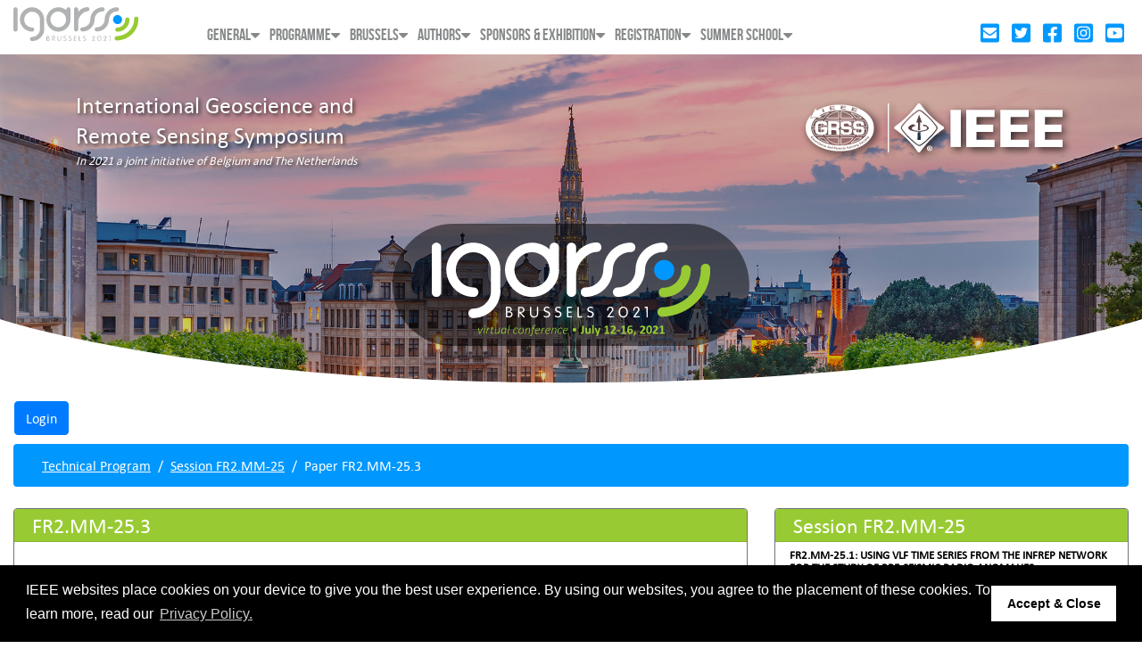

--- FILE ---
content_type: text/html; charset=UTF-8
request_url: https://igarss2021.com/TempDev/view_paper.php?PaperNum=2840
body_size: 7131
content:
<!doctype html>
<html lang="en">
<head>
  <!-- Global site tag (gtag.js) - Google Analytics -->
  <script async src="https://www.googletagmanager.com/gtag/js?id=G-EG9JK5RJ0Y"></script>
  <script>
    window.dataLayer = window.dataLayer || [];
    function gtag(){dataLayer.push(arguments);}
    gtag('js', new Date());

    gtag('config', 'G-EG9JK5RJ0Y');
  </script>
  <!-- End Google Analytics -->
  <meta charset="utf-8">
  <meta name="viewport" content="width=device-width, initial-scale=1.0">
  <meta name="keywords" content="IGARSS Brussels 2021">
  <meta name="description" content="IGARSS Brussels 2021">
  <meta name="apple-mobile-web-app-capable" content="yes">
  <meta name="format-detection" content="telephone=no">

  <link rel="icon" type="image/svg+xml" href="images/IG21_TinyLogo.svg">
  <link rel="icon" sizes="16x16" href="images/ig21_ico_16.png">
  <link rel="icon" sizes="32x32" href="images/ig21_ico_32.png">

  <title>IEEE IGARSS 2021 || Brussels, Belgium || July 12&ndash;14, 2021 &bull; Physical | July 12&ndash;16 2021 &bull; Virtual</title>

  <!-- jQuery -->
  <script src="js/jquery-3.4.1.min.js"></script>

  <!-- Bootstrap core CSS -->
  <link href="css/bootstrap.min.css" rel="stylesheet">
  <link href="css/style.css" rel="stylesheet" type="text/css">
  <link href="css/menumaker.css" rel="stylesheet" type="text/css">
  <link href="css/fonts.css" rel="stylesheet" type="text/css">
  <link href="css/owl.carousel.min.css" rel="stylesheet" type="text/css">
  <link href="css/all.min.css" rel="stylesheet">
  <link href="css/font-awesome.min.css" rel="stylesheet">

  <script src="js/bootstrap.bundle.min.js"></script>
  <script src="js/menumaker.js"></script>
  <script src="js/owl.carousel.min.js"></script>
  <script src="js/bs-custom-file-input.min.js"></script>
  <script src="js/cms-virtual.js"></script>
  <script src="js/all.min.js"></script>
  <script src="js/ig21.js"></script>

  <!-- Custom styles for this template -->
  <link href="css/ig21.css" rel="stylesheet" type="text/css" />
  
  <link href="css/plyr.css" rel="stylesheet" type="text/css" />
<script src="js/plyr.min.js"></script>
<script>
function loadContent()
{
  getRecentComments();
}

function getRecentComments()
{
  $.get( "api/paper_comments.php", {"pn":pagePrefs.pn, "r":encodeURI(window.location.pathname+window.location.search)}, function( data )
  {
    if (data.length>0)
    {
      // data = "<div class='col'><div class='my-2 card border-secondary ocean-bg'><div class='card-header bg-secondary p-0'><h5 class='card-title text-white mx-2 my-1'>Session Chair Access</h5></div><div class='card-body'>" + data + "</div></div></div>";
      $('#recent-comments').empty();
      $('#recent-comments').append(data);
    }
  });
}

$(document).ready(loadContent);
</script>  <script>
    var pagePrefs = { "pn":2840 };
  </script>

  <script src="https://s3-us-west-2.amazonaws.com/ieeeshutpages/gdpr/settings.js"></script>
<link rel="stylesheet" type="text/css" href="https://cdnjs.cloudflare.com/ajax/libs/cookieconsent2/3.0.3/cookieconsent.min.css" />
<script src="https://cdnjs.cloudflare.com/ajax/libs/cookieconsent2/3.0.3/cookieconsent.min.js"></script>
<script>
window.addEventListener("load", function(){
window.cookieconsent.initialise(json)
});
</script>
</head>

<body>

  <header id="header">
    <div class="container-fluid">
      <div class="row">
        <div class="col">
          <div class="logo"><a href="default.asp"><img src="images/logo.svg" alt=""></a></div>
        </div>
        <div class="col-md-10 position-static">
          <aside class="float-right d-none d-sm-none d-md-block">
            <div class="social-icons">
              <a href="contacts.asp" class=""><i class="fas fa-envelope-square fa-lg"></i></a>
              <a target="_blank" href="https://twitter.com/Igarss2021"><i class="fab fa-twitter-square fa-lg"></i></a>
              <a target="_blank" href="https://www.facebook.com/igarss2021/"><i class="fab fa-facebook-square fa-lg"></i></a>
              <a target="_blank" href="https://www.instagram.com/igarss2021/"><i class="fab fa-instagram-square fa-lg"></i></a>
              <a target="_blank" href="https://www.youtube.com/c/IEEEGRSS/featured"><i class="fab fa-youtube-square fa-lg"></i></a>
            </div>
          </aside>
          
          <nav id="cssmenu" class="main-nav">
<ul>
  <li>
    <a href="#">General</a>
    <ul>
      <li><a href="default.asp" class="  ">Home</a></li>
      <li><a href="themes.php" class="  ">Themes</a></li>
      <li><a href="ImportantDates.asp" class="  ">Important Dates</a></li>
      <li><a href="OrganizingCommittee.asp" class="  ">Organizing Committee</a></li>
      <li><a href="Contacts.asp" class="  ">Contacts</a></li>
      <li><a href="PrivacyNonDiscrimination.asp" class="  ">Privacy and Non-Discrimination</a></li>
      <li><a href="login.php" class="  ">User Login</a></li>
      <li><a href="dashboard.php" class="  ">User Dashboard</a></li>
    </ul>
  </li>
  <li>
    <a href="#">Programme</a>
    <ul>
      <li><a href="technical_program.php" class="  ">Technical Programme</a></li>
      <li><a href="tutorials.php" class="  ">Tutorials</a></li>
      <li><a href="Keynotes.asp" class="  ">Keynotes</a></li>
      <li><a href="special_events.php" class="  ">Special Events</a></li>
      <li><a href="glance.php" class="  ">Programme at a Glance</a></li>
      <li><a href="virtual.php" class="  ">Virtual Symposium</a></li>
      <li><a href="education.php" class="  ">Education</a></li>
      <li><a href="SummerSchoolProgram.asp" class="  ">Summer School</a></li>
      <li><a href="Map_Design_Competition.asp" class="  ">Map Design Competition</a></li>
    </ul>
  </li>
  <li>
    <a href="#">Brussels</a>
    <ul>
      <li><a href="Brussels.asp" class="  ">About Brussels</a></li>
      <li><a href="Travel.asp" class="  ">Travel to Brussels</a></li>
      <li><a href="Transportation.asp" class="  ">Travel in Brussels</a></li>
      <li><a href="Accommodation.asp" class="  ">Accommodation</a></li>
    </ul>
  </li>
  <li>
    <a href="#">Authors</a>
    <ul>
      <li><a href="ImportantDates.asp" class="  ">Important Dates</a></li>
      <li><a href="jstars.php" class="  ">JSTARS Special Issue</a></li>
      <li><a href="call_for_papers.php" class="  ">Call for Papers</a></li>
      <li><a href="papers.php" class="  ">Paper Submission</a></li>
      <li><a href="studentpapercompetition.php" class="  ">Student Paper Competition</a></li>
      <li><a href="video-instructions.php" class="  ">Presentation Instructions</a></li>
    </ul>
  </li>
  <li>
    <a href="#">Sponsors & Exhibition</a>
    <ul>
      <li><a href="SponsorExhibitorPackages.asp" class="  ">Sponsor & Exhibitor Packages</a></li>
      <li><a href="exhibitors.php" class="  ">Sponsor & Exhibitor List</a></li>
      <li><a href="esa.php" class="  ">European Space Agency</a></li>
    </ul>
  </li>
  <li>
    <a href="#">Registration</a>
    <ul>
      <li><a href="Registration.asp" class="  ">IGARSS 2021 Registration</a></li>
    </ul>
  </li>
  <li>
    <a href="#">Summer School</a>
    <ul>
      <li><a href="SummerSchoolProgram.asp" class="  ">Programme</a></li>
      <li><a href="SummerSchoolVenue.asp" class="  ">Venue & Accommodation</a></li>
      <li><a href="SummerSchoolRegistration.asp" class="  ">Registration</a></li>
      <li><a href="SummerSchoolContact.asp" class="  ">Contact</a></li>
    </ul>
  </li>
</ul>
</nav>

          
        </div>
      </div>
    </div>
  </header>

  <section id="slider" class="innerSlider overflow-hidden">
  <div class="carousel slide" data-ride="carousel">
    <div class="carousel-inner">
      			<div class="carousel-item active">
				<img class="d-block w-100 ig21-slide5" src="images/sunset_park.jpg" alt="Slide Fifth" id="slider-sunset">
			</div>
			<div class="carousel-item">
				<img class="d-block w-100" src="images/PalaisRoyal.jpg" alt="Slide Second" id="slider-palais">
			</div>
			<div class="carousel-item">
				<img class="d-block w-100" src="images/leopoldparc_sm.jpg" alt="Slide Fourth" id="slider-leopold">
			</div>
			<div class="carousel-item">
				<img class="d-block w-100 ig21-slide6" src="images/Europe_Holland-Belgium_NRB_sm.jpg" alt="Slide Sixth" id="slider-eur-hol-belg">
			</div>
			<div class="carousel-item">
				<img class="d-block w-100" src="images/Galileo_constellation_sm.jpg" alt="Slide Sixth" id="slider-gal-const">
			</div>
			<div class="carousel-item">
				<img class="d-block w-100" src="images/Sentinel3_sm.jpg" alt="" id="slider-sentinel3">
			</div>
			<div class="carousel-item">
				<img class="d-block w-100" src="images/Sentine2_MSI_france.jpg" alt="" id="slider-sentinel2-fr">
			</div>
			<div class="carousel-item">
				<img class="d-block w-100" src="images/Drone_AaronBurden_sm.jpg" alt="" id="slider-drone">
			</div>
    </div>
  </div>
  <div class="slider-overlay">
    <div class="container">
      <div class="slider-text">
        International Geoscience and
        Remote Sensing Symposium<br />
        <p style="color: white; font-size: 14px; font-style: italic;">In 2021 a joint initiative of Belgium and The Netherlands</p>
      </div>
      <div class="logos logos-header">
        <div class="row">
          <div class="col-4" style="text-align: right;"><img src="images/GRSS_Logo_White.svg" alt="" class="img-fluid"></div>
          <div class="col-8 pl-0" style="text-align: left;"><img src="images/IEEE_White_withLine.svg" alt="" class="img-fluid"></div>
        </div>
      </div>

      <div class="clearfix"></div>
      <div class="sliderLogo"><img src="images/IG21_Logo_Pill_3.svg" alt=""></div>
    </div>
  </div>
  <div class="curve"><img src="images/slider-curve.svg" alt=""></div>
</section>


  <!-- Auth bar -->
  <nav id="auth-nav" class="navbar justify-content-between navbar-light py-0">
  <form class='form-inline' action='login.php' method='post'><input type='submit' class='btn btn-primary' value='Login' /><input type='hidden' name='r' value='%2FTempDev%2Fview_paper.php%3FPaperNum%3D2840' /></form>
  </nav>

<section id="contentSection">
  <div class="container-fluid ig21-main" id="ig21-container">
<div id="top" class="offset"></div>
<div class="row">
  <div class="col">
    <nav aria-label="breadcrumb">
  <ol class="breadcrumb">
    <li class="breadcrumb-item"><a href="technical_program.php#fri16">Technical Program</a></li>
    <li class="breadcrumb-item"><a href="view_session.php?SessionID=1248">Session FR2.MM-25</a></li>
    <li class="breadcrumb-item active overflow-hidden">Paper FR2.MM-25.3</li>
  </ol>
</nav>  </div>
</div>

<div class="row">
  <div class="col-md-12 col-lg"><!-- Left-side column -->

    <div class="row">
      <div class="col-lg col-12 order-1 order-lg-1">

        <div class="card border-secondary my-2 paper-detail">
          <div class="card-header bg-dark text-white py-1 h4">FR2.MM-25.3</div>
          <div class="card-body">

            <h3>STUDY OF THE EARTH&#039;S MAGNETIC FIELD</h3>

            <div class="row">
              <div class="col">
                                <div>Igor Shirokov, Sevastopol State University, Russia; Vladimir Minligareev, David Arutyunyan, E. K. Fedorov Institute of Applied Geophysics, Russia; Kirill Кuznetcov, Moscow State University, Russia</div>
              </div>
            </div>
            <hr />
            <div class="row">
              <div class="col">
                <div><strong>Session:</strong></div>
                <div class="session-name">Hazard Assessment: Methodology</div>
              </div>
            </div>
            <hr />
            <div class="row">
              <div class="col">
                <div><strong>Track:</strong></div>
                <div class="session-trackname">Special Themes</div>
              </div>
            </div>
            <hr />
            <div class="row mt-2">
              <div class="col">
                <div><strong>Presentation Time:</strong></div>
                <div class="paper-times"><span class="badge badge-warning pres-time">Fri, 16 Jul, 11:10-11:15  (UTC)</span><br /><span class="badge badge-secondary pres-time">Fri, 16 Jul, 13:10-13:15 Central Europe Summer Time (UTC +2)</span><br /><span class="badge badge-info pres-time">Fri, 16 Jul, 19:10-19:15 China Standard Time (UTC +8)</span><br /><span class="badge badge-primary pres-time">Fri, 16 Jul, 07:10-07:15 Eastern Daylight Time (UTC -4)</span></div>
              </div>
            </div>
            <hr />
            <div class="row mt-2">
                <div class="col"><div><strong>Session Co-Chairs:</strong></div>
<div>Ahmad Al Bitar, CESBIO/CNRS and Igor Shirokov, Sevastopol State University</div></div>            </div>
            <div class="row mt-2">
                <div class="col"><div><strong>Session Manager:</strong></div>
<div >Chenchen Xu</div></div>            </div>

          </div><!--/card-body-->
        </div><!--/card-->
        
        

      </div><!-- end Paper Title and Author block -->

      <div class="col-lg-7 col-12 order-2 order-lg-2 d-none ">
        
        <div class="row">
          <div class="col">

            <div class="card border-secondary my-2 paper-video ocean-bg">
              <div class="card-header bg-dark text-white py-1 h4">Presentation</div>
                  <div class="card-body">
      <div class="alert alert-info m-3">Not logged in.</div>
    </div>            </div><!--/card-->

          </div><!--/col--><!-- end video block -->
        </div>


        <div class="row d-none ">
          <div class="col">
            <div id="livelink">    <div class="card-body">
      <div class="alert alert-info m-3">Not logged in.</div>
    </div></div>
          </div>
        </div>

        <div class="row d-none ">

          <div class="col">

            <div class="card border-secondary my-2 paper-video ocean-bg">
              <div class="card-header bg-dark text-white py-1 h4">Discussion</div>
                    <div class="card-body">
      <div class="alert alert-info m-3">Not logged in.</div>
    </div>            </div><!--/card-->

          </div><!--/col--><!-- end discourse block -->
          
        </div>

        <div class="row d-none ">

          <div class="col">

            <div class="card border-secondary my-2 paper-video ocean-bg">
              <div class="card-header bg-dark text-white py-1 h4">Resources</div>
                    <div class="card-body">
      <div class="alert alert-info m-3">Not logged in.</div>
    </div>            </div><!--/card-->

          </div><!--/col--><!-- end resources block -->

        </div>
      </div>

    </div><!--/row-->

  </div><!--/col end left-side column -->

  <div class="col-md-12 col-lg-4"><!-- right-side column -->

    <div class="row">
      <div class="col">

        <div class="card border-secondary my-2 paper-session-index ocean-bg">
          <div class="card-header bg-dark text-white py-1 h4">Session FR2.MM-25</div>
            <div class="list-group list-group-flush small" style="max-height: 80vh; overflow: auto;">
            <a href="view_paper.php?PaperNum=4245#top" class="list-group-item list-group-item-action py-2 px-3 ">
  <div><strong>FR2.MM-25.1: USING VLF TIME SERIES FROM THE INFREP NETWORK FOR THE STUDY OF PRE-SEISMIC RADIO ANOMALIES</strong></div>
  <div><em>Manilo Monaco, University of Florence, Italy; Giovanni Nico, National Research Council (CNR), Italy; Pier Francesco Biagi, University of Bari, Italy; Anita Ermini, University of Tor Vergata, Italy; Aleksandra Nina, University of Belgrade, Serbia; Mario Giovanni C. A. Cimino, Gigliola Vaglini, University of Pisa, Italy</em></div>
</a><a href="view_paper.php?PaperNum=4207#top" class="list-group-item list-group-item-action py-2 px-3 ">
  <div><strong>FR2.MM-25.2: GLOBAL ASSESSMENT OF DROUGHTS IN THE LAST DECADE FROM SMOS ROOT ZONE SOIL MOISTURE</strong></div>
  <div><em>Ahmad Al Bitar, Ali Mahmoodi, Centre d'Etudes Spatiales de la Biosphère (CESBIO), CNRS, France; Yann Kerr, Nemesio Rodríguez-Fernández, Centre d'Etudes Spatiales de la Biosphère (CESBIO), France; Marie Parrens, Dynafor, France; Stephane Tarot, Ifremer, France</em></div>
</a><a href="view_paper.php?PaperNum=2840#top" class="list-group-item list-group-item-action py-2 px-3  active ">
  <div><strong>FR2.MM-25.3: STUDY OF THE EARTH'S MAGNETIC FIELD</strong></div>
  <div><em>Igor Shirokov, Sevastopol State University, Russia; Vladimir Minligareev, David Arutyunyan, E. K. Fedorov Institute of Applied Geophysics, Russia; Kirill Кuznetcov, Moscow State University, Russia</em></div>
</a><a href="view_paper.php?PaperNum=1736#top" class="list-group-item list-group-item-action py-2 px-3 ">
  <div><strong>FR2.MM-25.4: A NEW COMPREHENSIVE DROUGHT INDEX BASED ON RESPONSE ADJUSTMENT FOR VEGETATION TYPES</strong></div>
  <div><em>Guoying Yin, Hongyan Zhang, Liangpei Zhang, Wuhan University, China</em></div>
</a><a href="view_paper.php?PaperNum=1256#top" class="list-group-item list-group-item-action py-2 px-3 ">
  <div><strong>FR2.MM-25.5: ESTIMATION OF THE ATMOSPHERIC MICROWAVE RADIATION PARAMETERS IN TROPICAL CYCLONES FROM THE AMSR2 MEASUREMENT DATA</strong></div>
  <div><em>Elizaveta Zabolotskikh, Russian State Hydrometeorological University, Russia; Bertrand Chapron, Ifremer, France</em></div>
</a><a href="view_paper.php?PaperNum=2204#top" class="list-group-item list-group-item-action py-2 px-3 ">
  <div><strong>FR2.MM-25.6: CAUSATION DISCOVERY OF WEATHER AND VEGETATION CONDITION ON GLOBAL WILDFIRE USING THE PCMCI APPROACH</strong></div>
  <div><em>Yuquan Qu, Carsten Montzka, Harry Vereecken, Juelich Research Center, Germany</em></div>
</a><a href="view_paper.php?PaperNum=1137#top" class="list-group-item list-group-item-action py-2 px-3 ">
  <div><strong>FR2.MM-25.7: WILDFIRE DANGER ASSESSMENT OVER SOUTHWEST CHINA BASED ON SHORT-TERM FEATURES OF WEATHER AND FUEL VARIABLES</strong></div>
  <div><em>Qian Xie, Xingwen Quan, Binbin He, University of Electronic Science and Technology of China, China</em></div>
</a><a href="view_paper.php?PaperNum=2068#top" class="list-group-item list-group-item-action py-2 px-3 ">
  <div><strong>FR2.MM-25.8: SPATIO-TEMPORAL ASSESSMENT OF HUMAN WILDFIRE EXPOSURE IN CHINA FROM 2001 TO 2019</strong></div>
  <div><em>Yufu Liu, Shuhan Lou, Yuqi Bai, Tsinghua University, China</em></div>
</a><a href="view_paper.php?PaperNum=3082#top" class="list-group-item list-group-item-action py-2 px-3 ">
  <div><strong>FR2.MM-25.9: AN ONLINE PLATFORM FOR FULLY-AUTOMATED EO PROCESSING WORKFLOWS FOR DEVELOPERS AND END-USERS ALIKE</strong></div>
  <div><em>Guy Schumann, RSS-Hydro/WASDI, Luxembourg; Paolo Campanella, Fadeout Software/WASDI, Italy; Alberto Tasso, Fadeout Software, Italy; Laura Giustarini, RSS-Hydro, Luxembourg; Patrick Matgen, Marco Chini, Lucien Hoffmann, Luxembourg Institute of Science and Technology, Luxembourg</em></div>
</a><a href="view_paper.php?PaperNum=4387#top" class="list-group-item list-group-item-action py-2 px-3 ">
  <div><strong>FR2.MM-25.10: VQA-Aid: Visual Question Answering for Post-Disaster Damage Assessment and Analysis</strong></div>
  <div><em>Argho Sarkar, Maryam Rahnemoonfar, University of Maryland Baltimore County, United States</em></div>
</a>            </div><!--/list-group-->
          </div><!--/card-header-->
        </div><!--/card-->
        
      </div><!--/col--><!-- end Session Index List -->
    </div><!--/row-->

  </div><!--/col end right-side column -->
  
  
</div><!--/row-->




</div><!--/container-->
</section><!--/contentSection-->


<section id="greenSection">
	<div class="container">
		<div class="row">
			<div class="col-md-8 col-lg-9">
				<h2 class="title white"><i class="icon-white"></i> Quicklinks</h2>
				<div class="quickLinks">
					<ul>
						<li>
							<a href="default.asp">
								<div class="icon"><img src="images/general-icon.svg" alt=""></div>
								<div class="text">Home</div>
							</a>
						</li>
						<li>
							<a href="ImportantDates.asp">
								<div class="icon"><img src="images/date-icon.svg" alt=""></div>
								<div class="text">Important Dates</div>
							</a>
						</li>
						<li>
							<a href="Registration.asp">
								<div class="icon"><img src="images/registration-icon.svg" alt=""></div>
								<div class="text">Registration</div>
							</a>
						</li>
						<li>
							<a href="technical_program.php">
								<div class="icon"><img src="images/programme-icon.svg" alt=""></div>
								<div class="text">Programme</div>
							</a>
						</li>
						<li>
							<a href="exhibitors.php">
								<div class="icon"><img src="images/partners-icon.svg" alt=""></div>
								<div class="text">Sponsors</div>
							</a>
						</li>
					</ul>
				</div>
			</div>
			<div class="col-md-4 col-lg-3">
				<h2 class="title white"><i class="icon-white"></i> Downloads</h2>
				<div class="download">
					<!--<span><a href="#">Welcome kit</a></span>-->
					<span><a href="technical_program.php">Programme guide</a></span>
					<!--<span><a href="#">Presentation Guidlines</a></span>-->
				</div>
			</div>
		</div>
	</div>
</section>

<footer id="footer">
	<div class="container">
		<div class="row">
			<div class="col-md-4 col-lg-6 col-sm-6">
				<div class="contact-btn"><a href="contacts.asp">Contact</a></div>
				<div class="social-icons">
					<a target="_blank" href="https://twitter.com/Igarss2021"><i class="fab fa-twitter-square fa-lg"></i></a>
					<a target="_blank" href="https://www.facebook.com/igarss2021/"><i class="fab fa-facebook-square fa-lg"></i></a>
					<a target="_blank" href="https://www.instagram.com/igarss2021/"><i class="fab fa-instagram-square fa-lg"></i></a>
				</div>
				<div class="copyright">&copy;2025 IEEE. Host: <a href="https://cmsworldwide.com/" target="_blank">https://cmsworldwide.com/</a> - Last updated Last updated 10 July 2021. - Support: <a href="mailto:webmaster@igarss2021.com">webmaster@igarss2021.com</a></div>
			</div>
			<div class="col-md-4 col-lg-3 col-sm-2">
			  <a href="http://visit.brussels" target="_blank"><img src="images/visitbrussels_fond_clair_sans_stripes.svg" alt="" class="img-fluid"></a>
			</div>
			<div class="col-md-4 col-lg-3 col-sm-4">
				<div class="logos row">
					<div class="col-4" style="text-align: right;"><img src="images/GRSS_Logo.svg" alt="" class="img-fluid"></div>
					<div class="col-8 pl-0" style="text-align: left;"><img src="images/IEEE_Blue_withLine.svg" alt="" class="img-fluid"></div>
				</div>
			</div>
		</div>
	</div>
</footer>

<script>
jQuery(document).ready(function() {
	// menu	
	$("#cssmenu").menumaker({
		title: "",
		format: "multitoggle"
	});
});
</script>
  <script>
    player = new Plyr('#ig21-player', {
      "captions": {
        "active": "false"
      },
    });
  </script>
</body>
</html>

--- FILE ---
content_type: text/html; charset=UTF-8
request_url: https://igarss2021.com/TempDev/api/paper_comments.php?pn=2840&r=%2FTempDev%2Fview_paper.php%3FPaperNum%3D2840
body_size: 127
content:

  <div class="alert alert-danger"><strong>Access Restricted</strong>: Not logged in.</div>



--- FILE ---
content_type: text/css
request_url: https://igarss2021.com/TempDev/css/style.css
body_size: 8629
content:

html,body,div,span,object,iframe,h1,h2,h3,h4,h5,h6,p,blockquote,pre,abbr,address,cite,code,del,dfn,em,img,ins,kbd,q,samp,small,strong,sub,sup,var,b,i,dl,dt,dd,ol,ul,li,fieldset,form,label,legend,table,caption,tbody,tfoot,thead,tr,th,td,article,aside,canvas,details,figcaption,figure,footer,header,hgroup,menu,nav,section,summary,time,mark,audio,video{margin:0;padding:0;border:0;outline:0;font-size:100%;vertical-align:baseline;background:transparent}
body{line-height:1}
article,aside,details,figcaption,figure,footer,header,hgroup,menu,nav,section{display:block}
nav ul{list-style:none}
blockquote,q{quotes:none}
blockquote:before,blockquote:after,q:before,q:after{content:none}
a{margin:0;padding:0;font-size:100%;vertical-align:baseline;background:transparent}
ins{background-color:#ff9;color:#000;text-decoration:none}
mark{background-color:#ff9;color:#000;font-style:italic;font-weight:bold}
del{text-decoration:line-through}
abbr[title],dfn[title]{border-bottom:1px dotted;cursor:help}
table{border-collapse:collapse;border-spacing:0}
hr{display:block;height:1px;border:0;border-top:1px solid #ccc;margin:1em 0;padding:0}
input,select{vertical-align:middle}

* { box-sizing:border-box; }
body { font-family: 'CalibriRegular'; font-size:16px; color: #868889; }
a { color:#000000; text-decoration:none; }
a:hover { text-decoration:none; }
img { max-width:100%; }
.green { color:#99cc33; }
.white { color:#ffffff; }
.icon-green { background: url(../images/title-green-icon.svg) no-repeat left top; width:27px; height: 27px; float: left; margin-right: 10px; margin-top: 6px; }
.icon-white { background: url(../images/title-white-icon.svg) no-repeat left top; width:27px; height: 27px; float: left; margin-right: 10px; margin-top: 6px; }

h1 { font-size:32px; text-transform: uppercase; margin-bottom: 20px; }
h2 { font-size:32px; text-transform: uppercase; margin-bottom: 20px; }
h3 { font-size:26px; text-transform: uppercase; margin-bottom: 20px; }
h4 { font-size:22px; text-transform: uppercase; margin-bottom: 20px; }
h5 { font-size:16px; text-transform: uppercase; margin-bottom: 20px; }
h6 { font-size:14px; text-transform: uppercase; margin-bottom: 20px; }
p {  font-size:16px; line-height: 24px; color: #868889; }


header { background: #fff; min-height: 56px; padding: 5px 0 0; position: fixed; width: 100%; z-index: 999; }
header .logo { max-width:140px; margin-top:3px; }
header .main-nav { float:left; padding-right: 15px; margin-top: 22px; }
header .contact-btn { float:left; margin-top: 20px; }
header .contact-btn a { display:inline-block; font-size:13px; text-transform: uppercase; color: #fff; border-radius:7px; background: #0099ff; padding: 5px 12px 6px; text-align: center; }
header .social-icons { float:right; margin-left: 5px; margin-top: 20px;}
/* header .social-icons a { display: inline-block; margin: 0 5px; width:24px; height: 24px; vertical-align: top; } */
header .social-icons a { display:inline-block; font-size:18px; text-transform: uppercase; color: #0099ff; padding: 0 5px; text-align: center; }

footer .social-icons a { display:inline-block; font-size:18px; text-transform: uppercase; color: #0099ff; padding: 0 5px; text-align: center; }


#slider { float:left; width:100%; position: relative; }
#slider .slider-overlay { position: absolute; top:0; left: 0; width:100%; height: 100%; background: rgba(0,0,0,.4); z-index: 9; padding-top: 100px; }
#slider .slider-text { font-size:26px; color: #fff; max-width: 380px; line-height: 34px; float: left; width:50%; }
#slider .logos { float:right; }
#slider .logos img { height:55px; }
#slider .sliderLogo { position: absolute; z-index: 9; left: 50%; width: 100%; transform: translateX(-50%); }
.homeSlider .sliderLogo { max-width: 600px; bottom: 100px; }
.homeSlider .carousel .carousel-item { height: 100vh; }
.innerSlider .carousel .carousel-item { height: 450px; }
.innerSlider .sliderLogo { bottom: 60px; max-width: 400px; }
#slider-highlight { position: absolute; z-index: 9; left: 50%; width: 50%; transform: translateX(-50%); bottom: 500px;  }
#slider-highlight .alert { background-color: rgba(255,255,255,.5); border-radius: 22px; }

#slider .curve { position:absolute; bottom: -10px; width:100%; left: 0; z-index: 9; }
#contentSection, #greenSection, #footer { float:left; width:100%; padding: 40px 0; }
#contentSection { padding: 10px 0; }
.content { font-size:16px; line-height: 24px; color: #868889; }

.news { float:left; width:100%; }
.news ul li { list-style-type:none; margin-bottom: 25px; }
.news ul li h5 { margin-bottom:3px; font-family: 'CalibriBold'; }
.news ul li h5 a { color:#868889; }
.news ul li h5 a:hover { color:#0099ff; }

#greenSection { float:left; width:100%; background: #9acb34; }
.quickLinks { float:left; width:100%; margin-left: -44px; }
.quickLinks ul { padding:0px; margin: 0px; margin-top: 5px; }
.quickLinks ul li { float:left; width:16.66%; list-style-type:none; text-align: center; }
.quickLinks ul li .icon { max-width:50px; margin: auto; margin-bottom: 25px; }
.quickLinks ul li .text { font-size:14px; text-transform: uppercase; color: #fff; }
.quickLinks ul li a:hover .text { color:#0099ff; }

.download { float:left; width:100%; }
.download a { display:inline-block; color: #9acb34; font-size:14px; text-align: center; padding: 3px 10px; border-radius:7px; background: #fff; text-transform: uppercase; }
.download a:hover { background: #0099ff; color: #fff; }
.download span { display:block; margin-bottom: 8px; }


footer .contact-btn { float:left; }
footer .contact-btn a { display:inline-block; font-size:13px; text-transform: uppercase; color: #fff; border-radius:7px; background: #0099ff; padding: 5px 12px 6px; text-align: center; }
footer .social-icons { float:left; margin-left: 5px; }
/* footer .social-icons a { display: inline-block; margin: 0 5px; width:24px; height: 24px; vertical-align: top; } */
footer .social-icons a { display:inline-block; font-size:18px; text-transform: uppercase; color: #0099ff; padding: 0 5px; text-align: center; }

footer .logos { float:right; }
footer .logos img { height:55px; }
footer .copyright { float:left; width:100%; font-size:12px; color: #868889; margin-top: 15px; }
footer .copyright a { color: #868889; }
footer .copyright a:hover { color:#0099ff; }



/* inner page css */

.location { float:left; width:100%; }
.location .address { font-size:16px; line-height: 22px; color: #868889; font-family: 'CalibriBold'; margin-bottom: 25px; }
.location .locationText { font-size:16px; line-height: 22px; color: #868889; }
.map { margin-top:25px; }
.map iframe { width:100%; height: 300px; }

.timeTable { float:left; width:100%; margin-bottom: 25px; }
.timeTable .time { color: #9acb34; }



@media (min-width:993px) and (max-width:1199px) {
	header aside { margin-right: 60px; }
	header .contact-btn, header .social-icons { margin-top:11px; }
	header .main-nav { margin:0px; padding: 0px; }
	#slider .carousel .carousel-item { height:auto; }
	.quickLinks { margin-left:-30px; }
	footer .logos img { height:40px; }
	#slider .sliderLogo { max-width: 450px; bottom: 60px; }
	
}

@media (min-width:768px) and (max-width:992px) {
	
	header aside { margin-right: 60px; }
	header .contact-btn, header .social-icons { margin-top:11px; }
	header .main-nav { margin:0px; padding: 0px; }
	#slider .logos img { height:45px; }
	#slider .carousel .carousel-item { height:auto; }
	#slider .sliderLogo { max-width: 250px; bottom: 20px; }
	.quickLinks { margin-left:-15px; }
	.quickLinks ul li .text { font-size:12px; }
	footer .logos img { height:45px; }
	h1 { font-size:26px; } 
	h2 { font-size:26px; } 
	
}

@media (max-width:767px) {
	
	header { position:static; }
	header .main-nav { margin:0px; padding: 0px; }
	#slider .slider-overlay { padding-top: 15px; }
	#slider .slider-text { max-width:100%; font-size:16px; line-height: normal; }
	#slider .logos { width:50%; text-align: right; }
	#slider .logos img { height:30px; }
	#slider .carousel .carousel-item { height:auto; }
	#slider .sliderLogo { max-width: 150px; bottom: 20px; }
	.content { margin-bottom:50px; }
	.quickLinks { margin-left:0px; }
	.quickLinks ul li { width:33.33%; margin-bottom: 40px;}
	.quickLinks ul li .icon { margin-bottom: 15px; }
	#footer { padding:20px 0; }
	footer .logos { float:left; width:100%; margin-top: 20px; }
	h1 { font-size:26px; } 
	h2 { font-size:26px; } 
}

@media (min-width:576px) and (max-width:767px) {
	footer .logos { margin:0px; text-align:right; }
	footer .logos img { height:45px; }
}





--- FILE ---
content_type: text/css
request_url: https://igarss2021.com/TempDev/css/menumaker.css
body_size: 4701
content:

#cssmenu:after, #cssmenu > ul:after { content: "."; display: block; clear: both; visibility: hidden; line-height: 0; height: 0; }
#cssmenu #menu-button { display: none; }
#cssmenu ul { text-align:right; }
#cssmenu > ul > li { display: inline-block; vertical-align: top; }
#cssmenu > ul > li > a { color:#868889; padding: 4px 4px 12px; display: inline-block; font-size:15px; text-transform: uppercase; position:relative; }
#cssmenu > ul > li:hover > a { color: #0099ff; }
#cssmenu > ul > li.has-sub > a { padding-right: 15px; }
#cssmenu > ul > li.has-sub > a:after { position: absolute; display: block; content: '\f0d7';font-family: FontAwesome;top:4px; right:5px; }
#cssmenu ul ul { position: absolute; left: -9999px; width:170px; margin-top: 0px; top:100%; background: #0099ff; text-align: left; }
#cssmenu li:hover > ul { left: auto; }
#cssmenu ul ul li a { border-bottom: 1px solid #fff; padding: 7px 15px; font-size: 14px;display:block; text-decoration: none; color: #fff;}
#cssmenu ul ul li:hover > a,
#cssmenu ul ul li a:hover { color: #ffffff; }
#cssmenu ul ul li.has-sub > a:after { position: absolute; top: 16px; right: 11px; width: 8px; height: 2px; display: block; background: #dddddd; content: ''; }
#cssmenu.align-right ul ul li.has-sub > a:after { right: auto; left: 11px; }
#cssmenu ul ul li.has-sub > a:before { position: absolute; top: 13px; right: 14px; display: block; width: 2px; height: 8px; background: #dddddd; content: ''; -webkit-transition: all .25s ease; -moz-transition: all .25s ease; -ms-transition: all .25s ease; -o-transition: all .25s ease; transition: all .25s ease; }
#cssmenu.small-screen { width: 100%; }
#cssmenu.small-screen ul { width: 100%; display: none; margin-top: 6px; position: absolute; left: 0; z-index: 999; background: #fff; text-align: left; }
#cssmenu.small-screen.align-center > ul { text-align: left; }
#cssmenu.small-screen ul li { width: 100%; border-top: 1px solid rgba(120, 120, 120, 0.2); position: relative; }
#cssmenu.small-screen ul li a,
#cssmenu.small-screen ul ul li a { width: 100%; border-bottom: 0;padding: 15px 15px; }
#cssmenu.small-screen ul ul li a { padding-left: 25px; color: #868889; background: none; text-transform: uppercase; }
#cssmenu.small-screen ul ul li:hover > a,
#cssmenu.small-screen ul ul li.active > a { color: #09f;}
#cssmenu.small-screen ul ul,
#cssmenu.small-screen ul ul ul,
#cssmenu.small-screen.align-right ul ul { position: relative; left: 0; width: 100%; margin: 0; text-align: left;}
#cssmenu.small-screen > ul > li.has-sub > a:after,
#cssmenu.small-screen > ul > li.has-sub > a:before,
#cssmenu.small-screen ul ul > li.has-sub > a:after,
#cssmenu.small-screen ul ul > li.has-sub > a:before { display: none; }
#cssmenu.small-screen #menu-button { display: block; cursor: pointer; float:right;position:relative; top:-31px; }
#cssmenu.small-screen #menu-button:after { position: absolute; top: 10px; right: 0px; display: block; height: 14px; width: 32px; border-top: 4px solid #09f; border-bottom: 4px solid #09f; content: ''; }
#cssmenu.small-screen #menu-button:before { position: absolute; top: 0px; right: 0px; display: block; height: 4px; width: 32px; background: #09f; content: ''; }
#cssmenu.small-screen #menu-button.menu-opened:after { top: 8px; border: 0; height: 4px; width: 32px; background: #09f; -webkit-transform: rotate(45deg); -moz-transform: rotate(45deg); -ms-transform: rotate(45deg); -o-transform: rotate(45deg); transform: rotate(45deg);}
#cssmenu.small-screen #menu-button.menu-opened:before { top: 8px; background: #09f; width: 32px; -webkit-transform: rotate(-45deg); -moz-transform: rotate(-45deg); -ms-transform: rotate(-45deg);  -o-transform: rotate(-45deg); transform: rotate(-45deg);}
#cssmenu.small-screen .submenu-button { position: absolute; z-index: 99; right: 0; top: 0; display: block; border-left: 1px solid rgba(120, 120, 120, 0.2); height: 46px; width: 46px; cursor: pointer;}
#cssmenu.small-screen .submenu-button.submenu-opened { background: #0099ff; }
#cssmenu.small-screen .submenu-button:after { position: absolute; top: 21px; right: 16px; width: 15px; height: 3px; display: block; background: #0099ff; content: '';}
#cssmenu.small-screen ul ul .submenu-button:after { top: 15px; right: 13px;}
#cssmenu.small-screen .submenu-button.submenu-opened:after { background: #ffffff;}
#cssmenu.small-screen .submenu-button:before { position: absolute; top: 15px; right: 22px; display: block; width: 3px; height: 15px; background: #0099ff; content: '';}




@media (min-width:768px) and (max-width:1200px) {
	#cssmenu.small-screen #menu-button { top:-24px; }
	#cssmenu.small-screen ul { margin-top: 14px; }
}






--- FILE ---
content_type: text/css
request_url: https://igarss2021.com/TempDev/css/fonts.css
body_size: 1461
content:

@font-face {
	font-family: 'CalibriBold';
	src: url('../fonts/calibri_bold-webfont.eot');
	src: url('../fonts/calibri_bold-webfont.eot?#iefix') format('embedded-opentype'),
	url('../fonts/calibri_bold-webfont.woff') format('woff'),
	url('../fonts/calibri_bold-webfont.ttf') format('truetype'),
	url('../fonts/calibri_bold-webfont.svg#calibribold') format('svg');
	font-weight: normal;
	font-style: normal;
}
@font-face {
	font-family: 'CalibriRegular';
	src: url('../fonts/calibri-webfont.eot');
	src: url('../fonts/calibri-webfont.eot?#iefix') format('embedded-opentype'),
	url('../fonts/calibri-webfont.woff') format('woff'),
	url('../fonts/calibri-webfont.ttf') format('truetype'),
	url('../fonts/calibri-webfont.svg#calibriregular') format('svg');
	font-weight: normal;
	font-style: normal;
}
@font-face {
	font-family: 'AlegreSansRegular';
	src: url('../fonts/AlegreSans-Regular.ttf') format('truetype');
	font-weight: normal;
	font-style: normal;
}
@font-face {
	font-family: 'TekoRegular';
	src: url('../fonts/Teko-Regular.ttf') format('truetype');
	font-weight: normal;
	font-style: normal;
}
@font-face {
	font-family: 'PTSansNarrowRegular';
	src: url('../fonts/PTSansNarrow-Regular.ttf') format('truetype');
	font-weight: normal;
	font-style: normal;
}
@font-face {
	font-family: 'PTSansNarrowBold';
	src: url('../fonts/PTSansNarrow-Bold.ttf') format('truetype');
	font-weight: bold;
	font-style: normal;
}

--- FILE ---
content_type: text/css
request_url: https://igarss2021.com/TempDev/css/ig21.css
body_size: 7765
content:
@font-face {
  font-family: 'BebasNeue';
  src: url('../fonts/BebasNeue-webfont.ttf') format('truetype');
}
#cssmenu {
	/* font-family: PTSansNarrowRegular; */
	font-family: BebasNeue;
}
#cssmenu > ul > li > a {
	font-size: 18px;
}
#cssmenu ul ul li a {
	font-family: BebasNeue;
	font-size: 18px;
}
.ig21-main p {
	margin-top: 0;
	margin-bottom: 1rem;
}
.ig21-main a {
	text-decoration: underline;
}
#contentSection ul, #contentSection ol {
	padding-left: 2em;
	/* margin-top: -1em; */
	margin-bottom: 1em;
}
#contentSection li {
	line-height: 1.5rem;
}
#slider .slider-text {
	text-shadow: 2px 2px 4px rgba(0,0,0, 0.75);
}
#slider .slider-overlay {
	background: rgba(0,0,0,.2)
}
/* #slider.innerSlider .carousel.slide .carousel-inner .carousel-item img {
	height: 100%;
} */
#slider.innerSlider .carousel.slide .carousel-inner .carousel-item .ig21-adjustup {
	position: relative;
	top: -17rem;
}
#slider.innerSlider .carousel.slide .carousel-inner .carousel-item .ig21-slide5 {
	position: relative;
	top: calc(-50px +13rem);
}
/* #slider.homeSlider .carousel.slide .carousel-inner .carousel-item img {
	height: 100%;
}
#slider.homeSlider .carousel.slide .carousel-inner .carousel-item .ig21-adjustup {
	position: relative;
	top: -17rem;
} */
#tobrussells-airport
{
	position: relative;
	top: 0;
}
.offset:before {
	display: block;
	content: " ";
	height: 65px;      /* Give height of your fixed element */
	margin-top: -65px; /* Give negative margin of your fixed element */
	visibility: hidden;
}
.ig21-img-bordered {
  border: 1px solid black;
  box-shadow: 2px 2px 4px rgba(0,0,0,0.7);
}
.logos.logos-header {
	padding-top: 1rem;
}
.logos.logos-header img {
	filter: drop-shadow(3px 3px 4px rgba(0,0,0,0.75));
}
#slider.homeSlider .carousel.slide .carousel-inner .carousel-item
{
	position: relative;
	top: calc(80px - 10vw);
}
#slider.homeSlider #slider-palais {
	/* position: relative; */
	/* bottom: calc(-80px + 18vw); */
	/* top: -30px; */
}
#slider.homeSlider {
	max-height: 40rem;
}

#contentSection a:not(.btn)
{
	color: #98CB33;
}
.border-ig-green
{
	border-color: #98CB33;
}
.bg-ig-green
{
	background-color: #98CB33;
}
.bg-ig-green2
{
	background-color: #5B7F39;
}
.border-ig-green2
{
	border-color: #5B7F39;
}
.bg-ig-green2
{
	background-color: #5B7F39;
}
.btn-blue
{
	background-color: #0098ff;
}
.btn-green
{
	background-color: #98CB33;
}
/*
Light Blue: 0098FF
Med Blue: 1272B2
Dark Blue: 0D5586

Light Green: 98CB33
Dark Green: 5B7F39
*/

.ataglance {
  font-size: 120%;
}
.ataglance .day {
	color: #5B7F39;
	font-size: 1.3rem;
	font-weight: normal;
	margin-top: 1rem;
}
.ataglance .time {
	color: #0D5586;
	font-size: 1rem;
	font-weight: normal;
	margin-top: 0.8rem;
	margin-left: 1rem;
}
.ataglance .event {
	margin-top: 0;
	margin-left: 2rem;
	margin-bottom: 0.5rem;
	color: black;
}
.badge-meeting {
	background-color: maroon;
	color: white;
}
.badge-tour {
	background-color: yellow;
	color: black;
}

.news {
	margin-top: 0;
}
.news .news-item {
	margin: 0.5rem 0;
	padding-top: 0.8rem;
	border-top: 1px solid #0098FF;
}
.news .news-item .news-title {
	margin-bottom: 0;
	font-weight: bolder;
	font-size: 1.1rem;
}
a.btn {
	text-decoration: none;
}
.keynote-photo {
	position: relative;
	overflow: hidden;
	padding-bottom: 100%;
}
.keynote-photo img {
	position: absolute;
}
.badge.pres-time {
  white-space: normal;
  text-align-last: right;
  text-align: left;
}
#ss_venue_carousel .carousel-inner
{
	height: 25rem;
	overflow: hidden;
}

.badge-physical
{
	background-color: coral;
	color: white;
}
.badge-virtual
{
	background-color: darkviolet;
	color: white;
}
.badge-keynote
{
	background-color:firebrick;
	color: white;
}
.badge-live
{
	background-color: mediumblue;
	color: white;
}
.badge-industry
{
	background-color: slategrey;
	color: white;
}
.badge-social
{
	background-color: pink;
	color: black;
}
.badge-pendingevent {
  background-color: lightcyan;
  border: 1px solid deepskyblue;
  color: black;
}
.badge-startingevent {
  background-color: LightGreen;
  border: 1px solid darkgreen;
  color: black;
}
.badge-activeevent {
  background-color: green;
  border: 1px solid darkgreen;
  color: white;
}
.badge-startevent {
  background-color: tomato;
  border: 1px solid darkred;
  color: black;
}
.badge-endingevent {
  background-color: bisque;
  border: 1px solid darkgoldenrod;
  color: black;
}
.badge-expiredevent {
  background-color: darksalmon;
  border: 1px solid darkred;
  color: black;
}
.badge-error {
  background-color: darkred;
  border: 1px solid black;
  color: white;
}
table.SessionList {
  border-style: none;
}
table.SessionList tr td {
  border-style: none;
}
td.locationcell {
  border-style: solid;
  text-align: right;
}
.daycell {
  color: #0098ff;
  background-color: inherit;
  font-size: larger;
  font-weight: bold !important;
  padding-left: 0 !important;
  padding-bottom: 0.5rem;
}
.timecell {
  margin-bottom: 0.5rem;
  color: black;
  background-color: inherit;
  padding-left: 1em !important;
  font-weight: bold !important;
}
.eventcell {
  
}
.table.ig21-sponsor-table td {
	border: 1px solid white;
}
.table.ig21-sponsor-table tbody td {
	text-align: center;
	vertical-align: middle;
}
.table.ig21-sponsor-table tbody td:first-child {
	text-align: left;
	vertical-align: top;
}
.session-detail .card-header, .paper-detail .card-header, .ocean-bg .card-header {
	background-color: #98CB33 !important;
}
.session-paper-info,
.session-paper-info a
{
	color: white !important;
	text-decoration: none;
}
.session-paper-info .paper-title {
	font-family: revert;
	font-size: 1.2rem;
	font-weight: bolder;
	margin-bottom: 0.2rem;
}
.session-paper-info {
	background-color: #98CB33;
}
.session-detail .session-times {
	font-size: 1.2rem;
}
.card.paper-session-index a.list-group-item {
	line-height: 1.1;
}

.paper-session-index .list-group-item {
	  color: black !important;
	  text-decoration: none !important;
}
  
.paper-session-index .list-group-item.active {
	background-color: darkblue;
	color: white !important;
	/* background-image: url('../images/LightBlueBG.jpg');
	background-size: cover;
	background-position: 50% 50%; */
}
.breadcrumb
{
	background-color: #0098ff;
}
.breadcrumb-item+.breadcrumb-item::before
{
	color: white;
}
.breadcrumb > .breadcrumb-item a,
.breadcrumb > .breadcrumb-item.active
{
	color: white !important;
}

a.badge.badge-warning
{
	color: black!important;
}

.table-glance .tr-room *:first-child
{
	width: 10rem;
}
.table-glance
{
	border: 2px solid gray;
}
.table-glance td,
.table-glance th
{
	border: 1px solid gray;
}
.table-glance td
{
	text-align: center;
}
.table-glance .tr-room td
{
	color: orangered;
	font-weight: bold;
}
.table-glance .tr-industry td
{
	background-color:salmon;
}
.table-glance .tr-keynote td
{
	background-color:cadetblue;
}
.table-glance .tr-oral td
{
	background-color:lightgoldenrodyellow;
}
.table-glance .tr-mm td
{
	background-color:mediumturquoise;
}
.table-glance .tr-misc td
{
	background-color:plum;
}
.popover
{
	max-width: 50%;
}
.discussion-comment .source
{
	font-style: italic;
}
.discussion-comment.self
{
	border: 1px solid blue !important;
}
.discussion-comment.self .source
{
	color: blue;
}
.discussion-comment.presenter
{
	background-color: #98CB3366 !important;
}
.discussion-comment.presenter
{
	font-weight: bold;
}
#comment-error
{
	font-weight: bold;
	color: orangered;
}

--- FILE ---
content_type: image/svg+xml
request_url: https://igarss2021.com/TempDev/images/date-icon.svg
body_size: 2396
content:
<?xml version="1.0" encoding="utf-8"?>
<!-- Generator: Adobe Illustrator 23.0.3, SVG Export Plug-In . SVG Version: 6.00 Build 0)  -->
<svg version="1.1" id="Layer_1" xmlns="http://www.w3.org/2000/svg" xmlns:xlink="http://www.w3.org/1999/xlink" x="0px" y="0px"
	 viewBox="0 0 48.5 48.5" style="enable-background:new 0 0 48.5 48.5;" xml:space="preserve">
<style type="text/css">
	.st0{clip-path:url(#SVGID_2_);fill:#FFFFFF;}
	.st1{clip-path:url(#SVGID_2_);fill:#98CB33;}
	.st2{fill:#98CB33;}
	.st3{clip-path:url(#SVGID_4_);fill:#98CB33;}
</style>
<g>
	<defs>
		<rect id="SVGID_1_" width="48.5" height="48.5"/>
	</defs>
	<clipPath id="SVGID_2_">
		<use xlink:href="#SVGID_1_"  style="overflow:visible;"/>
	</clipPath>
	<path class="st0" d="M10.5,0C10.5,0,0,0,0,10.5V38c0,0,0,10.5,10.5,10.5H38c0,0,10.5,0,10.5-10.5V10.5c0,0,0-10.5-10.5-10.5H10.5z"
		/>
	<path class="st1" d="M32.3,14.5c0.7,0,1.2-0.5,1.2-1.2V8.9c0-0.7-0.5-1.2-1.2-1.2c-0.7,0-1.2,0.5-1.2,1.2v4.4
		C31.1,14,31.6,14.5,32.3,14.5"/>
	<path class="st1" d="M36.8,38.4H11.7c-1.2,0-2.1-1.1-2.1-2.4V19.6h29.4V36C38.9,37.4,38,38.4,36.8,38.4 M36.8,9.9h-2.4v2.4h2.4
		c1.2,0,2.1,1.1,2.1,2.4v2.5H9.6v-2.5c0-1.3,1-2.4,2.1-2.4h2.4V9.9h-2.4c-2.5,0-4.5,2.1-4.5,4.8V36c0,2.6,2,4.8,4.5,4.8h25.1
		c2.5,0,4.5-2.1,4.5-4.8V14.7C41.3,12.1,39.3,9.9,36.8,9.9"/>
</g>
<rect x="18.4" y="9.9" class="st2" width="11.7" height="2.4"/>
<g>
	<defs>
		<rect id="SVGID_3_" width="48.5" height="48.5"/>
	</defs>
	<clipPath id="SVGID_4_">
		<use xlink:href="#SVGID_3_"  style="overflow:visible;"/>
	</clipPath>
	<path class="st3" d="M16.2,14.5c0.7,0,1.2-0.5,1.2-1.2V8.9c0-0.7-0.5-1.2-1.2-1.2c-0.7,0-1.2,0.5-1.2,1.2v4.4
		C15.1,14,15.6,14.5,16.2,14.5"/>
	<path class="st3" d="M26.4,22.1h-4.3c-0.6,0-1,0.5-1,1v4.2c0,0.6,0.5,1,1,1h4.3c0.6,0,1-0.5,1-1v-4.2
		C27.4,22.5,26.9,22.1,26.4,22.1"/>
	<path class="st3" d="M34.8,22.1h-4.3c-0.6,0-1,0.5-1,1v4.2c0,0.6,0.5,1,1,1h4.3c0.6,0,1-0.5,1-1v-4.2
		C35.8,22.5,35.3,22.1,34.8,22.1"/>
	<path class="st3" d="M18,22.1h-4.3c-0.6,0-1,0.5-1,1v4.2c0,0.6,0.5,1,1,1H18c0.6,0,1-0.5,1-1v-4.2C19,22.5,18.6,22.1,18,22.1"/>
	<path class="st3" d="M26.4,29.9h-4.3c-0.6,0-1,0.5-1,1v4.2c0,0.6,0.5,1,1,1h4.3c0.6,0,1-0.5,1-1v-4.2
		C27.4,30.4,26.9,29.9,26.4,29.9"/>
	<path class="st3" d="M18,29.9h-4.3c-0.6,0-1,0.5-1,1v4.2c0,0.6,0.5,1,1,1H18c0.6,0,1-0.5,1-1v-4.2C19,30.4,18.6,29.9,18,29.9"/>
</g>
</svg>


--- FILE ---
content_type: image/svg+xml
request_url: https://igarss2021.com/TempDev/images/registration-icon.svg
body_size: 1485
content:
<?xml version="1.0" encoding="utf-8"?>
<!-- Generator: Adobe Illustrator 23.0.3, SVG Export Plug-In . SVG Version: 6.00 Build 0)  -->
<svg version="1.1" id="Layer_1" xmlns="http://www.w3.org/2000/svg" xmlns:xlink="http://www.w3.org/1999/xlink" x="0px" y="0px"
	 viewBox="0 0 48.5 48.5" style="enable-background:new 0 0 48.5 48.5;" xml:space="preserve">
<style type="text/css">
	.st0{clip-path:url(#SVGID_2_);fill:#FFFFFF;}
	.st1{clip-path:url(#SVGID_2_);fill:#98CB33;}
</style>
<g>
	<defs>
		<rect id="SVGID_1_" width="48.5" height="48.5"/>
	</defs>
	<clipPath id="SVGID_2_">
		<use xlink:href="#SVGID_1_"  style="overflow:visible;"/>
	</clipPath>
	<path class="st0" d="M10.5,0C10.5,0,0,0,0,10.5V38c0,0,0,10.5,10.5,10.5H38c0,0,10.5,0,10.5-10.5V10.5c0,0,0-10.5-10.5-10.5H10.5z"
		/>
	<path class="st1" d="M28.2,21l7-12.3C35.6,8,36.4,7.8,37,8.2l0,0c0.6,0.3,0.8,1.1,0.5,1.7l-7,12.3c-0.3,0.6-1.1,0.8-1.7,0.5l0,0
		C28.1,22.3,27.9,21.6,28.2,21 M24.7,29.9C24.7,29.9,24.7,29.9,24.7,29.9c0.1,0,0.1,0,0.2,0l7-4.1c0.1-0.1,0.2-0.1,0.2-0.2l9.6-16.8
		c0.5-0.8,0.2-1.9-0.7-2.4l-4.7-2.7c-0.8-0.5-1.9-0.2-2.4,0.7l-9.7,16.9c0,0,0,0.1,0,0.1l0.3,8.4C24.6,29.9,24.7,29.9,24.7,29.9"/>
	<path class="st1" d="M9.4,40.9h28.9c0.9,0,1.7-0.7,1.7-1.7c0-0.9-0.7-1.7-1.7-1.7H9.4c-0.9,0-1.7,0.7-1.7,1.7
		C7.8,40.1,8.5,40.9,9.4,40.9"/>
	<path class="st1" d="M9.4,33.1h11.9c0.9,0,1.7-0.7,1.7-1.7c0-0.9-0.7-1.7-1.7-1.7H9.4c-0.9,0-1.7,0.7-1.7,1.7
		C7.8,32.3,8.5,33.1,9.4,33.1"/>
</g>
</svg>


--- FILE ---
content_type: image/svg+xml
request_url: https://igarss2021.com/TempDev/images/general-icon.svg
body_size: 1197
content:
<?xml version="1.0" encoding="utf-8"?>
<!-- Generator: Adobe Illustrator 23.0.3, SVG Export Plug-In . SVG Version: 6.00 Build 0)  -->
<svg version="1.1" id="Layer_1" xmlns="http://www.w3.org/2000/svg" xmlns:xlink="http://www.w3.org/1999/xlink" x="0px" y="0px"
	 viewBox="0 0 48.5 48.5" style="enable-background:new 0 0 48.5 48.5;" xml:space="preserve">
<style type="text/css">
	.st0{clip-path:url(#SVGID_2_);fill:#FFFFFF;}
	.st1{clip-path:url(#SVGID_2_);fill:none;stroke:#98CB33;stroke-width:4.156;stroke-linecap:round;stroke-linejoin:round;}
	.st2{clip-path:url(#SVGID_2_);fill:#98CB33;}
</style>
<g>
	<defs>
		<rect id="SVGID_1_" width="48.5" height="48.5"/>
	</defs>
	<clipPath id="SVGID_2_">
		<use xlink:href="#SVGID_1_"  style="overflow:visible;"/>
	</clipPath>
	<path class="st0" d="M10.5,0C10.5,0,0,0,0,10.5V38c0,0,0,10.5,10.5,10.5H38c0,0,10.5,0,10.5-10.5V10.5c0,0,0-10.5-10.5-10.5H10.5z"
		/>
	<path class="st1" d="M24.3,38C31.8,38,38,31.8,38,24.3c0-7.6-6.1-13.7-13.7-13.7s-13.7,6.1-13.7,13.7C10.5,31.8,16.7,38,24.3,38z"
		/>
	<path class="st2" d="M24.3,28.2c2.2,0,3.9-1.8,3.9-3.9c0-2.2-1.8-3.9-3.9-3.9s-3.9,1.8-3.9,3.9C20.3,26.4,22.1,28.2,24.3,28.2"/>
</g>
</svg>


--- FILE ---
content_type: image/svg+xml
request_url: https://igarss2021.com/TempDev/images/programme-icon.svg
body_size: 1744
content:
<?xml version="1.0" encoding="utf-8"?>
<!-- Generator: Adobe Illustrator 23.0.3, SVG Export Plug-In . SVG Version: 6.00 Build 0)  -->
<svg version="1.1" id="Layer_1" xmlns="http://www.w3.org/2000/svg" xmlns:xlink="http://www.w3.org/1999/xlink" x="0px" y="0px"
	 viewBox="0 0 48.5 48.5" style="enable-background:new 0 0 48.5 48.5;" xml:space="preserve">
<style type="text/css">
	.st0{clip-path:url(#SVGID_2_);fill:#FFFFFF;}
	.st1{fill:none;stroke:#98CB33;stroke-width:4.156;stroke-linecap:round;stroke-linejoin:round;}
	.st2{clip-path:url(#SVGID_4_);fill:#98CB33;}
</style>
<g>
	<defs>
		<rect id="SVGID_1_" width="48.5" height="48.5"/>
	</defs>
	<clipPath id="SVGID_2_">
		<use xlink:href="#SVGID_1_"  style="overflow:visible;"/>
	</clipPath>
	<path class="st0" d="M10.5,0C10.5,0,0,0,0,10.5V38c0,0,0,10.5,10.5,10.5H38c0,0,10.5,0,10.5-10.5V10.5c0,0,0-10.5-10.5-10.5H10.5z"
		/>
</g>
<line class="st1" x1="10.2" y1="12.3" x2="37.2" y2="12.3"/>
<line class="st1" x1="10.2" y1="20.3" x2="20.2" y2="20.3"/>
<line class="st1" x1="10.2" y1="28.3" x2="17.2" y2="28.3"/>
<line class="st1" x1="10.2" y1="36.3" x2="18.2" y2="36.3"/>
<g>
	<defs>
		<rect id="SVGID_3_" width="48.5" height="48.5"/>
	</defs>
	<clipPath id="SVGID_4_">
		<use xlink:href="#SVGID_3_"  style="overflow:visible;"/>
	</clipPath>
	<path class="st2" d="M38,30.1h-3.9v-5.6c0-0.7-0.6-1.3-1.3-1.3s-1.3,0.6-1.3,1.3v6.9c0,0.7,0.6,1.3,1.3,1.3H38
		c0.7,0,1.3-0.6,1.3-1.3C39.3,30.7,38.7,30.1,38,30.1"/>
	<path class="st2" d="M33.2,40.2c-5.2,0-9.4-4.2-9.4-9.4c0-5.2,4.2-9.4,9.4-9.4s9.4,4.2,9.4,9.4C42.6,36,38.3,40.2,33.2,40.2
		 M33.2,18.9c-6.6,0-11.9,5.3-11.9,11.9c0,6.6,5.3,11.9,11.9,11.9s11.9-5.3,11.9-11.9C45.1,24.2,39.7,18.9,33.2,18.9"/>
</g>
</svg>


--- FILE ---
content_type: application/x-javascript
request_url: https://igarss2021.com/TempDev/js/cms-virtual.js
body_size: 4110
content:
(function (document, history, location)
{
  var HISTORY_SUPPORT = !!(history && history.pushState);

  var anchorScrolls = {
    ANCHOR_REGEX: /^#[^ ]+$/,
    OFFSET_HEIGHT_PX: 50,

    /**
     * Establish events, and fix initial scroll position if a hash is provided.
     */
    init: function ()
    {
      this.scrollToCurrent();
      $(window).on('hashchange', $.proxy(this, 'scrollToCurrent'));
      $('body').on('click', 'a', $.proxy(this, 'delegateAnchors'));
    },

    /**
     * Return the offset amount to deduct from the normal scroll position.
     * Modify as appropriate to allow for dynamic calculations
     */
    getFixedOffset: function ()
    {
      return this.OFFSET_HEIGHT_PX;
    },

    /**
     * If the provided href is an anchor which resolves to an element on the
     * page, scroll to it.
     * @param  {String} href
     * @return {Boolean} - Was the href an anchor.
     */
    scrollIfAnchor: function (href, pushToHistory)
    {
      var match, anchorOffset;

      if (!this.ANCHOR_REGEX.test(href))
      {
        return false;
      }

      match = document.getElementById(href.slice(1));

      if (match)
      {
        anchorOffset = $(match).offset().top - this.getFixedOffset();
        $('html, body').animate({ scrollTop: anchorOffset });

        // Add the state to history as-per normal anchor links
        if (HISTORY_SUPPORT && pushToHistory)
        {
          history.pushState({}, document.title, location.pathname + href);
        }
      }

      return !!match;
    },

    /**
     * Attempt to scroll to the current location's hash.
     */
    scrollToCurrent: function (e)
    {
      if (this.scrollIfAnchor(window.location.hash) && e)
      {
        e.preventDefault();
      }
    },

    /**
     * If the click event's target was an anchor, fix the scroll position.
     */
    delegateAnchors: function (e)
    {
      var elem = e.target;

      if (this.scrollIfAnchor(elem.getAttribute('href'), true))
      {
        e.preventDefault();
      }
    }
  };

  $(document).ready($.proxy(anchorScrolls, 'init'));
})(window.document, window.history, window.location);

window.odometerOptions = {
  format: 'd',
};

/*

*/

function getVFairLogin(obj, newText, waitText='Logging in...')
{
  var origHtml = obj.innerHTML;
  obj.textContent = waitText;
  obj.disabled = true;
  apiUrl = obj.dataset.cmsApiUrl;
  fetch(apiUrl)
    // .then(response => console.log(response.json()))
    .then(response => response.json())
    .then(data => {
      obj.href=data.result.url;
      // obj.target='_blank';
      obj.innerHTML = origHtml;
      obj.onclick = null;
      obj.disabled = false;
      obj.click();
    })
    .catch(data => {
      obj.classList.remove('badge-startingevent');
      obj.classList.remove('badge-activeevent');
      obj.classList.remove('badge-endingevent');
      obj.classList.add('badge-error');
      obj.classList.add('disabled');
      obj.textContent = 'Error Connecting';
    });
  return false;
}


function getLiveLink(obj, newText, waitText='Getting Live Event...')
{
  var origHtml = obj.innerHTML;
  obj.textContent = waitText;
  obj.disabled = true;
  qs = JSON.parse(obj.dataset.cmsApiId);
  apiUrl = obj.dataset.cmsApiUrl+'?'+ new URLSearchParams(qs);
  fetch(apiUrl)
    .then(response => response.json())
    .then(data => {
      console.log(data);
      if (data.ok == true)
      {
        r = data.result.find(result => (result.url !== null));
        console.log(r.url);
        obj.href = r.url;
      }
      else
      {

      }
      // obj.href=data.url;
      obj.target='_blank';
      obj.innerHTML = origHtml;
      obj.onclick = null;
      obj.disabled = false;
      // alert(obj.href);
      obj.click();
      // obj.classList.add('disabled');
    })
    .catch(data => {
      obj.classList.remove('badge-startingevent');
      obj.classList.remove('badge-activeevent');
      obj.classList.remove('badge-endingevent');
      obj.classList.add('badge-error');
      obj.classList.add('disabled');
      obj.textContent = 'Error Connecting';
    });
  return false;
}


--- FILE ---
content_type: image/svg+xml
request_url: https://igarss2021.com/TempDev/images/IEEE_White_withLine.svg
body_size: 3102
content:
<?xml version="1.0" encoding="utf-8"?>
<!-- Generator: Adobe Illustrator 24.0.2, SVG Export Plug-In . SVG Version: 6.00 Build 0)  -->
<svg version="1.1" id="Layer_1" xmlns="http://www.w3.org/2000/svg" xmlns:xlink="http://www.w3.org/1999/xlink" x="0px" y="0px"
	 viewBox="0 0 192 54" style="enable-background:new 0 0 192 54;" xml:space="preserve">
<style type="text/css">
	.st0{fill:#FFFFFF;}
	.st1{fill:none;stroke:#FFFFFF;stroke-width:1.3049;stroke-miterlimit:10;}
</style>
<path class="st0" d="M68.8,48V7.1h11.3V48H68.8z"/>
<path class="st0" d="M86,48V7.1h31.1v7.9H97.3v8.4h18.2v7.9H97.3v8.7h19.8V48H86L86,48z"/>
<path class="st0" d="M123.4,48V7.1h31.1v7.9h-19.8v8.4H153v7.9h-18.2v8.7h19.8V48H123.4L123.4,48z"/>
<path class="st0" d="M160.9,48V7.1H192v7.9h-19.8v8.4h18.2v7.9h-18.2v8.7H192V48H160.9L160.9,48z"/>
<path class="st0" d="M37.8,3.5c1.7,2.1,3.4,4.3,5.3,6.4l4.5,4.7c4,4,8.4,7.6,13,10.7l0.1,0c0.6,0.4,1,1,1,1.7c0,1.5-1.7,1.8-2.7,2.6
	c-9,6.5-17,14.6-23.4,23.6l-0.5,0.5c-0.5,0.3-1.2,0.2-1.7,0c-0.7-0.2-0.8-1-1.2-1.4c-1.4-2.2-3.2-4.2-4.7-6.3
	c-0.9-0.9-1.7-1.9-2.6-2.9c-5.2-5.7-11.1-10.7-17.2-15c-0.4-0.4-0.8-1-0.6-1.7c0.2-0.8,1.1-1.3,1.7-1.7c7.7-5.4,14.7-12.2,20.6-19.5
	l3.7-4.8c0.5-0.4,1.1-0.7,1.7-0.4c0.3,0.1,0.6,0.3,0.8,0.5L37.8,3.5z M32.5,7.6c-1.7,1.3-3.3,2.5-5,3.9c-0.1,0.1-0.3,0.3-0.4,0.3
	c-3.8,3.4-7.7,7.2-10.7,11.1c-0.9,1.1-1.8,2.3-2.1,3.6c0,0.7,0.1,1.4,0.5,2c2.6,3.9,6.1,7.7,9.6,10.9c3,2.7,5.9,5.6,9.3,7.4
	c1.1,0.5,2.4-0.1,3.3-0.7c4.7-3.3,8.8-7.4,12.7-11.6c1.8-2.2,3.9-4.3,4.9-6.8c0.3-1-0.2-1.9-0.7-2.7c-3.1-4.4-6.8-8.5-10.8-12.3
	l-0.3-0.1c-1.4-1.4-3.1-2.8-4.7-4C36.6,7.4,34.3,6.2,32.5,7.6z"/>
<path class="st0" d="M38.1,10.2c5.5,4.4,10.7,9.5,14.7,15.3c0.5,0.7,0.7,1.9,0.3,2.7c-1,1.7-2.4,3.3-3.7,4.9v0.1
	c-3.3,3.5-6.7,7.1-10.5,10c-1.8,1.1-3.5,3.6-5.9,2c-5.4-3.9-10.5-8.8-14.8-14c-0.7-1.1-1.9-2.1-2.4-3.4c-0.7-1.8,0.9-3,1.8-4.3
	c4.4-5.5,10-10.8,15.7-14.8C35,7.4,36.7,9.2,38.1,10.2z M34.3,12.3l-0.5,1.6l-2.5,7.2c0.6,0,1.4,0,2,0v0l-0.3,8.1l0,0.1
	c0.8,0.1,1.8,0.1,2.6,0v-0.1l-0.3-7.9l0-0.3l2.2,0C36.5,18.1,35.4,15.2,34.3,12.3L34.3,12.3L34.3,12.3z M25.8,23.6
	c-1.4,0.7-3.5,1.8-3.3,3.7c0.3,1,1.4,1.7,2.3,2.2c5,2.2,11.6,2.3,16.9,0.6c1.3-0.5,3-1.2,3.3-2.8c0-1.3-1.4-2.1-2.4-2.7v0
	c0.3-0.1,0.7-0.3,1.1-0.3v0c-1.8-0.3-3.5-0.8-5.2-1.2c0.3,0.7,0.6,1.5,0.8,2.3c0.5-0.2,1-0.3,1.6-0.3c0.9,0.3,2.2,0.9,2.3,2
	c0.1,1-1,1.6-1.8,2c-3.9,1.4-8.2,1.5-12.2,0.5c-1.1-0.3-2.7-0.8-2.9-2.2c0.8-1.9,2.8-2.3,4.5-2.7c-0.9-0.6-1.8-1-2.6-1.7
	C27.4,22.8,26.6,23.2,25.8,23.6z M32.9,31.7c-0.1,2.9-0.2,5.6-0.4,8.4c1.1,0.1,2.4,0.2,3.7,0l-0.3-8l0-0.4
	C34.8,31.7,33.9,31.8,32.9,31.7z"/>
<path class="st0" d="M45.5,49.3v-0.7h0.5c0.3,0,0.6,0,0.6,0.3c0,0.3-0.2,0.4-0.5,0.4C46.1,49.3,45.5,49.3,45.5,49.3z M45.5,49.8h0.3
	l0.7,1.3h0.8l-0.8-1.3c0.4,0,0.7-0.2,0.7-0.8c0-0.7-0.5-0.9-1.3-0.9h-1.1v3.1h0.7C45.5,51.1,45.5,49.8,45.5,49.8z M48.8,49.5
	c0-1.8-1.3-2.9-2.9-2.9s-2.9,1-2.9,2.9c0,1.8,1.3,2.9,2.9,2.9S48.8,51.3,48.8,49.5z M48,49.5c0,1.3-1,2.2-2,2.2l0,0
	c-1.1,0-2-0.9-2-2.2c0-1.3,0.9-2.2,2-2.2C47,47.3,48,48.2,48,49.5z"/>
<line class="st1" x1="0.7" y1="0" x2="0.7" y2="54"/>
</svg>


--- FILE ---
content_type: image/svg+xml
request_url: https://igarss2021.com/TempDev/images/visitbrussels_fond_clair_sans_stripes.svg
body_size: 6268
content:
<?xml version="1.0" encoding="utf-8"?>
<!-- Generator: Adobe Illustrator 24.0.2, SVG Export Plug-In . SVG Version: 6.00 Build 0)  -->
<svg version="1.1" id="Layer_1" xmlns="http://www.w3.org/2000/svg" xmlns:xlink="http://www.w3.org/1999/xlink" x="0px" y="0px"
	 viewBox="0 0 400 65" style="enable-background:new 0 0 400 65;" xml:space="preserve">
<style type="text/css">
	.st0{fill:#9AA7B6;}
	.st1{fill:#647A8B;}
</style>
<path class="st0" d="M28.5,21c0.8,0,1.1,0.4,1.1,0.9c0,0.7-0.2,1.5-0.5,2.4l-7,20.6c-0.9,2.6-1.9,3.2-4,3.2c-2.2,0-3.3-0.4-4.4-3.6
	c-0.7-1.9-1.6-4-3.8-10.5c-2.8-8.1-3.9-11.1-3.9-11.9c0-0.6,0.5-1,1.2-1H9c0.9,0,1.3,0,1.8,1.2c0.6,1.7,4.8,15.8,6.1,19.7
	c0.2,0.6,0.5,1,1.1,1c0.7,0,0.9-0.5,1.1-0.9c1.2-4.4,5-17.4,5.5-19.2c0.4-1.4,0.7-1.8,1.7-1.8H28.5z"/>
<path class="st0" d="M38.9,22.8v23.7c0,0.9-0.3,1.3-2.3,1.3c-1.9,0-2.2-0.4-2.2-1.5c0-1.3,0.1-20.8,0.1-23.6c0-1.3,0.5-1.7,2.2-1.7
	C38.2,21,38.9,21.3,38.9,22.8 M39.9,13.3c0,2-1.1,3.4-3.2,3.4c-2.2,0-3.3-1.4-3.3-3.3c0-2,1.1-3.4,3.3-3.4
	C38.9,10,39.9,11.4,39.9,13.3"/>
<path class="st0" d="M62.6,41.1c0-2-1.1-3.5-8.5-4.6c-6.8-1-9-4.3-9-7.6c0-5.1,4.1-8.4,11.2-8.4c7.6,0,10.7,3.9,10.7,6.8
	c0,1.4-0.9,1.9-2.1,1.9c-1.1,0-1.8-0.6-2.4-1.7c-1.3-1.9-3.3-3-6.9-3c-3.8,0-5.7,1.9-5.7,4.1c0,2.4,1.1,3.6,7,4.7
	c7.8,1.3,10.3,3.2,10.3,7.3c0,3.9-3.2,7.9-11.1,7.9c-7.8,0-12-4.4-12-8c0-0.9,0.6-1.7,1.7-1.7c3.2,0,2.2,5.9,10.5,5.9
	C60.7,44.7,62.6,43.1,62.6,41.1"/>
<path class="st0" d="M77.1,22.8v23.7c0,0.9-0.3,1.3-2.3,1.3c-1.9,0-2.2-0.4-2.2-1.5c0-1.3,0.1-20.8,0.1-23.6c0-1.3,0.5-1.7,2.2-1.7
	C76.5,21,77.1,21.3,77.1,22.8 M78.2,13.3c0,2-1.1,3.4-3.2,3.4c-2.2,0-3.3-1.4-3.3-3.3c0-2,1.1-3.4,3.3-3.4
	C77.1,10,78.2,11.4,78.2,13.3"/>
<path class="st0" d="M87.1,14.2c0-1.1,0.4-2,2.2-2c1.7,0,2,0.8,2,1.8v5.9c0,1,0.2,1,0.8,1c0.4,0,4.4,0.1,5.8,0.1
	c0.7,0,1.6,0.4,1.6,1.9c0,1.6-0.8,2-1.6,2h-5.6c-0.7,0-0.9,0.2-0.9,0.8v15c0,2.1,0.9,3.1,3.1,3.1c1.1,0,1.8-0.7,3-0.7
	c1.1,0,1.7,1,1.7,2c0,1.4-1.6,2.8-5,2.8c-5.5,0-7.2-3.1-7.2-8c0-2.8,0.2-9.8,0.2-14.2c0-0.7-0.3-0.9-0.8-0.9h-2.6
	c-1,0-1.6-0.4-1.6-1.4c0-1,0.4-1.4,1.6-1.7c2.8-0.6,3.5-0.6,3.5-1.3V14.2z"/>
<path class="st1" d="M107.6,48.2c-2.7,0-4.3-1.5-4.3-4c0-2.7,1.7-3.9,4.1-3.9c3.6,0,4.5,1.4,4.5,3.9
	C111.9,46.9,110.2,48.2,107.6,48.2"/>
<path class="st1" d="M136.4,34.1c0-5.6-2.3-7.5-6-7.5c-3.7,0-6.4,1.9-6.4,7.9c0,5.1,2.5,8.1,6.1,8.1
	C133.8,42.6,136.4,39.6,136.4,34.1 M124.3,18.4c0,2.6-0.1,3.5-0.1,4.3c0,0.9,0.1,1.1,0.5,1.1c0.9,0,1.9-3.7,8.4-3.7
	c6.6,0,10.7,4.7,10.7,13.8c0,8.3-4.2,14.2-11.1,14.2c-8.1,0-8.1-4.9-9-4.9c-0.5,0-0.4,0.4-0.8,2.5c-0.3,1.6-1.3,2-3.1,2
	c-2.3,0-2.9-0.9-2.9-2.6c0-4.1-0.1-14.3-0.1-32c0-2,0.9-2.9,3.9-2.9c3.3,0,3.7,1.1,3.7,2.9V18.4z"/>
<path class="st1" d="M154.4,45.1c0,1.9-0.7,2.7-3.7,2.7c-2.7,0-3.7-0.8-3.7-2.7c0-13.7,0.2-20.1,0.2-21.8c0-1.7,0.7-2.3,2.8-2.3
	c2.2,0,2.7,0.6,3,2.5c0.3,1.8,0.4,2,0.8,2c0.9,0,1.8-4.5,7.1-4.5c2.1,0,3.1,0.8,3.1,3c0,1.9-0.4,3.6-3,3.6c-4.3,0-6.6,2.6-6.6,7.8
	V45.1z"/>
<path class="st1" d="M188.2,47.7c-2.3,0-2.9-0.9-3.3-2.5c-0.3-1.1-0.3-2.1-0.7-2.1c-0.9,0-1.1,5.3-8.5,5.3c-6,0-9-3.8-9-11.4
	c0-8.3-0.1-4.4-0.1-13.6c0-1.7,0.7-2.6,3.7-2.6c2.6,0,3.7,0.5,3.7,2.5c0,0.9-0.1,9.3-0.1,11.9c0,4.5,1.7,6.8,4.7,6.8
	c3.7,0,5.5-2.8,5.5-8.5c0-6.4-0.1-8.6-0.1-10.3c0-1.6,0.9-2.3,3.7-2.3c2.6,0,3.8,0.5,3.8,2.4c0,3.1-0.2,19.8-0.2,21.6
	C191.3,46.7,190.3,47.7,188.2,47.7"/>
<path class="st1" d="M207.1,43.1c3.6,0,4.6-1.3,4.6-2.6c0-1.8-1.7-2.2-7.6-3.2c-7.4-1.2-9-4.5-9-8.1c0-6,5.7-8.7,11.5-8.7
	c8,0,11.3,3.5,11.3,7.2c0,1.8-1.2,2.7-3.4,2.7c-1.4,0-2.3-0.9-2.7-1.7c-1.2-2-2.8-2.8-5.3-2.8c-2.9,0-4.6,0.9-4.6,2.8
	c0,2,0.9,2.9,6.7,3.9c8.6,1.5,10.1,3.9,10.1,7.6c0,4.4-3.8,8.2-12.5,8.2c-8.5,0-11.6-4.4-11.6-7c0-1.9,0.8-2.7,2.6-2.7
	C200.7,38.7,200.2,43.1,207.1,43.1"/>
<path class="st1" d="M233.8,43.1c3.6,0,4.6-1.3,4.6-2.6c0-1.8-1.7-2.2-7.6-3.2c-7.4-1.2-9-4.5-9-8.1c0-6,5.7-8.7,11.5-8.7
	c8,0,11.3,3.5,11.3,7.2c0,1.8-1.2,2.7-3.4,2.7c-1.4,0-2.3-0.9-2.7-1.7c-1.2-2-2.8-2.8-5.3-2.8c-2.9,0-4.6,0.9-4.6,2.8
	c0,2,0.9,2.9,6.7,3.9c8.6,1.5,10.1,3.9,10.1,7.6c0,4.4-3.8,8.2-12.5,8.2c-8.5,0-11.6-4.4-11.6-7c0-1.9,0.8-2.7,2.6-2.7
	C227.4,38.7,226.9,43.1,233.8,43.1"/>
<path class="st1" d="M266.8,31.5c1,0,1.3-0.4,1.3-1.2c0-1.9-1.8-4.5-6.2-4.5c-4.5,0-6.4,2.8-6.4,4.6c0,0.8,0.2,1.1,1.1,1.1H266.8z
	 M261.6,48.4c-8.2,0-13.3-5.6-13.3-14.4c0-7.9,4.8-13.5,13.4-13.5c8.1,0,12.7,4,12.7,11.1c0,3.1-1,3.7-3,3.7c-1.4,0-13.6,0-14.8,0
	c-1.1,0-1.2,0.5-1.2,1.3c0,3.5,2.7,6.2,6.6,6.2c6.5,0,5.3-4.2,9-4.2c1.3,0,2.6,0.9,2.6,2.7C273.5,43.7,270.3,48.4,261.6,48.4"/>
<path class="st1" d="M277.9,13c0-1.8,1-2.8,3.7-2.8c2.5,0,3.5,0.6,3.5,2.9c0,3-0.2,25.9-0.2,28.4c0,1,0.2,1.3,0.9,1.3
	c0.4,0,0.6-0.1,1.2-0.1c1.3,0,2,0.8,2,2.4c0,2.2-1.5,3.3-4.7,3.3c-4.3,0-6.4-2.6-6.4-6.6V13z"/>
<path class="st1" d="M302.4,43.1c3.6,0,4.6-1.3,4.6-2.6c0-1.8-1.7-2.2-7.6-3.2c-7.4-1.2-9-4.5-9-8.1c0-6,5.7-8.7,11.5-8.7
	c8,0,11.3,3.5,11.3,7.2c0,1.8-1.2,2.7-3.4,2.7c-1.4,0-2.3-0.9-2.7-1.7c-1.2-2-2.8-2.8-5.3-2.8c-2.9,0-4.6,0.9-4.6,2.8
	c0,2,0.9,2.9,6.7,3.9c8.6,1.5,10.1,3.9,10.1,7.6c0,4.4-3.8,8.2-12.5,8.2c-8.5,0-11.6-4.4-11.6-7c0-1.9,0.8-2.7,2.6-2.7
	C296,38.7,295.4,43.1,302.4,43.1"/>
<path class="st0" d="M332.7,27.2c-4.8,0-9.6,3.6-9.6,9.7c0,5.9,5.4,9.5,10.2,9.5c5.2,0,7.7-1.6,12.1-0.7c3.4,0.7,5.3,2.4,6.2,3.2
	c0.4,0.4,1,0.5,1.4,0.2c0.4-0.3,0.6-0.7,0.4-1.9c-0.6-2.6-2-5.6-3.6-8.1C346.4,34.2,339.9,27.2,332.7,27.2"/>
<path class="st0" d="M377.1,27.2c4.8,0,9.6,3.6,9.6,9.7c0,5.9-5.4,9.5-10.2,9.5c-5.2,0-7.7-1.6-12.1-0.7c-3.4,0.7-5.3,2.4-6.2,3.2
	c-0.4,0.4-1,0.5-1.4,0.2c-0.4-0.3-0.6-0.7-0.4-1.9c0.6-2.6,2-5.6,3.6-8.1C363.3,34.2,369.8,27.2,377.1,27.2"/>
<path class="st0" d="M366.2,24.3c-3.4,4.6-7.9,6.1-11.3,13.3c-3.3-7.2-7.9-8.7-11.3-13.3c-0.9-1.2-1.3-2.5-1.3-3.9
	c0-3.7,3-6.8,6.7-6.8c3.2,0,5.2,2.4,5.9,4.2c0.7-1.7,2.7-4.2,5.9-4.2c3.7,0,6.7,3.1,6.7,6.8C367.5,21.8,367,23.1,366.2,24.3
	 M361,10.9c-2.7,0-4.9,1.1-6.1,2.8c-1.2-1.6-3.5-2.8-6.1-2.8c-4.9,0-9.3,3.9-9.3,9.5c0,2.5,1,4.3,1.9,5.6c1,1.5,2.4,2.8,4.5,4.6
	c3.1,2.7,5.6,5.2,8,10.3c0.2,0.4,0.6,0.9,1.1,0.9c0.5,0,0.9-0.5,1.1-0.9c2.4-5.1,4.9-7.7,8-10.3c2.1-1.8,3.5-3.1,4.5-4.6
	c0.9-1.3,1.9-3.2,1.9-5.6C370.3,14.7,365.9,10.9,361,10.9"/>
<text transform="matrix(1 0 0 1 -106.8877 86.854)" style="fill:#1B181C; font-family:'MinionPro-Regular'; font-size:10.5468px;"> </text>
</svg>


--- FILE ---
content_type: image/svg+xml
request_url: https://igarss2021.com/TempDev/images/logo.svg
body_size: 6355
content:
<?xml version="1.0" encoding="utf-8"?>
<!-- Generator: Adobe Illustrator 23.0.3, SVG Export Plug-In . SVG Version: 6.00 Build 0)  -->
<svg version="1.1" id="Layer_1" xmlns="http://www.w3.org/2000/svg" xmlns:xlink="http://www.w3.org/1999/xlink" x="0px" y="0px"
	 viewBox="0 0 101.9 27.6" style="enable-background:new 0 0 101.9 27.6;" xml:space="preserve">
<style type="text/css">
	.st0{clip-path:url(#SVGID_2_);fill:#0098FF;}
	.st1{clip-path:url(#SVGID_2_);fill:#98CB33;}
	.st2{clip-path:url(#SVGID_2_);fill:#B0B2B3;}
</style>
<g>
	<defs>
		<rect id="SVGID_1_" y="0" width="101.9" height="27.6"/>
	</defs>
	<clipPath id="SVGID_2_">
		<use xlink:href="#SVGID_1_"  style="overflow:visible;"/>
	</clipPath>
	<path class="st0" d="M85,13.8c-2,0-3.7-1.7-3.7-3.7c0-2,1.7-3.7,3.7-3.7c2,0,3.7,1.7,3.7,3.7C88.7,12.1,87.1,13.8,85,13.8"/>
	<path class="st1" d="M84.8,20c-1,0-1.7-0.8-1.7-1.7s0.8-1.7,1.7-1.7c3.6,0,6.5-2.9,6.5-6.5c0-1,0.8-1.7,1.7-1.7S94.8,9,94.8,10
		C94.8,15.5,90.3,20,84.8,20"/>
	<path class="st1" d="M84.3,27.1c-0.9,0-1.7-0.7-1.7-1.7c0-1,0.7-1.8,1.7-1.8c3.9-0.1,7.6-1.7,10.3-4.4c2.7-2.7,4-6.1,3.9-9.7
		c0-1,0.7-1.8,1.7-1.8c1,0,1.8,0.7,1.8,1.7c0.2,4.6-1.6,8.9-4.9,12.3C93.7,25.1,89.2,27,84.3,27.1C84.3,27.1,84.3,27.1,84.3,27.1"/>
	<path class="st2" d="M72.8,0.1c-5.4,0-9.8,4.3-10,9.6c0,0.1,0,0.1,0,0.2c0,3.6-2.9,6.5-6.5,6.5c-1,0-1.7,0.8-1.7,1.7
		s0.8,1.7,1.7,1.7c5.4,0,9.8-4.3,10-9.6c0-0.1,0-0.1,0-0.2c0-3.6,2.9-6.5,6.5-6.5c1,0,1.7-0.8,1.7-1.7S73.7,0.1,72.8,0.1"/>
	<path class="st2" d="M84.5,0.1c-5.4,0-9.8,4.3-10,9.6c0,0.1,0,0.1,0,0.2c0,3.6-2.9,6.5-6.5,6.5c-1,0-1.7,0.8-1.7,1.7
		s0.8,1.7,1.7,1.7c5.4,0,9.8-4.3,10-9.6c0-0.1,0-0.1,0-0.2c0-3.6,2.9-6.5,6.5-6.5c1,0,1.7-0.8,1.7-1.7S85.5,0.1,84.5,0.1"/>
	<path class="st2" d="M36.6,16.4c-3.5-0.1-6.3-2.9-6.4-6.4c0-3.5,2.9-6.4,6.4-6.4c3.4,0.1,6.2,2.8,6.4,6.1v0.4c0,0,0,0.1,0,0.1
		C43,13.6,40.1,16.4,36.6,16.4 M46.6,10C46.6,10,46.6,9.9,46.6,10c0-0.2,0-0.2,0-0.3c0,0,0-0.1,0-0.1V1.8c0-1-0.8-1.7-1.7-1.7
		s-1.7,0.8-1.7,1.7v0.7c-1.7-1.4-3.8-2.3-6.1-2.4c-0.1,0-0.1,0-0.2,0c0,0-0.1,0-0.1,0c0,0-0.1,0-0.1,0c-0.1,0-0.1,0-0.2,0
		c-5.2,0.2-9.4,4.4-9.6,9.6c0,0.1,0,0.1,0,0.2c0,0,0,0.1,0,0.1c0,0,0,0.1,0,0.1c0,0.1,0,0.1,0,0.2c0.2,5.2,4.4,9.5,9.7,9.6
		c0,0,0.1,0,0.1,0c0,0,0,0,0,0c0,0,0.1,0,0.1,0c0.1,0,0.1,0,0.2,0c5.2-0.2,9.4-4.4,9.6-9.6C46.6,10.2,46.6,10.1,46.6,10
		C46.6,10.1,46.6,10,46.6,10"/>
	<path class="st2" d="M25.1,17.1v-6.8c0-0.1,0-0.1,0-0.2c0-5.4-4.3-9.8-9.6-10c-0.1,0-0.1,0-0.2,0c-0.1,0-0.1,0-0.2,0c0,0,0,0,0,0
		c0,0-0.1,0-0.1,0C9.8,0.2,5.5,4.5,5.3,9.7c0,0.1,0,0.1,0,0.2c0,0,0,0.1,0,0.1c0,0,0,0.1,0,0.1c0,0.1,0,0.1,0,0.2
		c0.2,5.3,4.6,9.6,10,9.6c1,0,1.7-0.8,1.7-1.7c0-1-0.8-1.7-1.7-1.7c-3.6,0-6.5-2.9-6.5-6.4c0.1-3.5,2.9-6.3,6.4-6.4
		c3.5,0,6.3,2.8,6.5,6.2c0,0,0,0.1,0,0.1v7.2c0,0.1,0,0.2,0,0.3c0,0.1,0,0.1,0,0.2c0,3.6-2.9,6.5-6.5,6.5c-1,0-1.7,0.8-1.7,1.7
		s0.8,1.7,1.7,1.7c5.5,0,10-4.5,10-10c0-0.1,0-0.2,0-0.3C25.1,17.2,25.1,17.1,25.1,17.1"/>
	<path class="st2" d="M1.7,19.9c-1,0-1.7-0.8-1.7-1.7V1.8c0-1,0.8-1.7,1.7-1.7s1.7,0.8,1.7,1.7v16.3C3.5,19.1,2.7,19.9,1.7,19.9"/>
	<path class="st2" d="M27.6,23.9h0.6c0.4,0,0.6,0.3,0.6,0.6c0,0.4-0.2,0.6-0.6,0.6h-0.5V23.9z M27.6,25.5h0.7c0.5,0,0.8,0.3,0.8,0.7
		c0,0.4-0.3,0.7-0.8,0.7h-0.7V25.5z M27.1,27.1c0,0.1,0.1,0.3,0.3,0.3h0.9c0.8,0,1.3-0.5,1.3-1.1c0-0.5-0.4-0.9-0.8-1v0
		c0.3-0.1,0.5-0.4,0.5-0.9c0-0.4-0.4-0.9-1.1-0.9h-0.9c-0.2,0-0.3,0.1-0.3,0.3V27.1z M32.1,25.7l1.5,1.6c0.1,0.1,0.1,0.1,0.2,0.1
		c0.1,0,0.2-0.1,0.2-0.2c0-0.1,0-0.1-0.1-0.2l-1.2-1.4l0.2,0c0.6,0,1.1-0.3,1.1-1.1c0-0.6-0.6-1.1-1.2-1.1h-0.9
		c-0.2,0-0.3,0.1-0.3,0.3v3.4c0,0.2,0.1,0.3,0.2,0.3c0.1,0,0.2-0.1,0.2-0.3V25.7z M32.1,23.9h0.6c0.5,0,0.7,0.3,0.7,0.7
		c0,0.5-0.2,0.7-0.7,0.7h-0.7V23.9z M35.9,25.8c0,1.3,0.8,1.6,1.5,1.6s1.5-0.3,1.5-1.6v-2.1c0-0.2-0.1-0.3-0.2-0.3
		c-0.1,0-0.2,0.1-0.2,0.3V26c0,0.6-0.4,1-1,1s-1-0.4-1-1v-2.3c0-0.2-0.1-0.3-0.2-0.3c-0.1,0-0.2,0.1-0.2,0.3V25.8z M42.1,23.4
		c-0.7,0-1.2,0.6-1.2,1c0,1.3,1.9,0.8,1.9,1.8c0,0.4-0.3,0.8-0.8,0.8c-0.5,0-0.7-0.3-0.9-0.3c-0.1,0-0.2,0.1-0.2,0.2
		c0,0.3,0.6,0.5,1.1,0.5c0.9,0,1.3-0.6,1.3-1.2c0-1.3-1.9-0.9-1.9-1.8c0-0.3,0.3-0.6,0.6-0.6c0.5,0,0.6,0.3,0.8,0.3
		c0.1,0,0.2-0.1,0.2-0.2C43.1,23.6,42.6,23.4,42.1,23.4 M46.3,23.4c-0.7,0-1.2,0.6-1.2,1c0,1.3,1.9,0.8,1.9,1.8
		c0,0.4-0.3,0.8-0.8,0.8c-0.5,0-0.7-0.3-0.9-0.3c-0.1,0-0.2,0.1-0.2,0.2c0,0.3,0.6,0.5,1.1,0.5c0.9,0,1.3-0.6,1.3-1.2
		c0-1.3-1.9-0.9-1.9-1.8c0-0.3,0.3-0.6,0.6-0.6c0.5,0,0.6,0.3,0.8,0.3c0.1,0,0.2-0.1,0.2-0.2C47.2,23.6,46.8,23.4,46.3,23.4
		 M49.9,25.7H51c0.1,0,0.2-0.1,0.2-0.2c0-0.2-0.1-0.2-0.2-0.2h-1.1v-1.3h1.2c0.1,0,0.2-0.1,0.2-0.2c0-0.2-0.1-0.2-0.2-0.2h-1.4
		c-0.2,0-0.3,0.1-0.3,0.3v3.4c0,0.1,0.1,0.3,0.3,0.3h1.4c0.1,0,0.2-0.1,0.2-0.2c0-0.2-0.1-0.2-0.2-0.2h-1.2V25.7z M53.8,23.7
		c0-0.2-0.1-0.3-0.2-0.3c-0.1,0-0.2,0.1-0.2,0.3v3.4c0,0.1,0.1,0.3,0.3,0.3h1.3c0.1,0,0.2-0.1,0.2-0.2c0-0.2-0.1-0.2-0.2-0.2h-1
		V23.7z M58.1,23.4c-0.7,0-1.2,0.6-1.2,1c0,1.3,1.9,0.8,1.9,1.8c0,0.4-0.3,0.8-0.8,0.8c-0.5,0-0.7-0.3-0.9-0.3
		c-0.1,0-0.2,0.1-0.2,0.2c0,0.3,0.6,0.5,1.1,0.5c0.9,0,1.3-0.6,1.3-1.2c0-1.3-1.9-0.9-1.9-1.8c0-0.3,0.3-0.6,0.6-0.6
		c0.5,0,0.6,0.3,0.8,0.3c0.1,0,0.2-0.1,0.2-0.2C59,23.6,58.6,23.4,58.1,23.4 M64.9,27l1.3-1.7c0.3-0.3,0.3-0.6,0.3-0.8
		c0-0.5-0.4-1-1.1-1c-0.8,0-1.2,0.6-1.2,1.2c0,0.2,0.1,0.3,0.2,0.3c0.1,0,0.2,0,0.2-0.2c0-0.5,0.2-0.9,0.7-0.9
		c0.4,0,0.6,0.3,0.6,0.6c0,0.2-0.1,0.5-0.3,0.7L64.3,27c-0.1,0.1-0.1,0.2-0.1,0.2c0,0.1,0.1,0.2,0.3,0.2h1.9c0.1,0,0.2-0.1,0.2-0.2
		c0-0.1-0.1-0.2-0.2-0.2H64.9z M68.9,25.4c0-0.7,0.3-1.6,1.2-1.6c0.9,0,1.2,0.8,1.2,1.6c0,0.7-0.3,1.6-1.2,1.6
		C69.2,27,68.9,26.2,68.9,25.4 M68.4,25.4c0,1,0.6,2,1.7,2c1.1,0,1.7-1,1.7-2c0-1-0.6-2-1.7-2C69,23.4,68.4,24.4,68.4,25.4 M74.4,27
		l1.3-1.7c0.3-0.3,0.3-0.6,0.3-0.8c0-0.5-0.4-1-1.1-1c-0.8,0-1.2,0.6-1.2,1.2c0,0.2,0.1,0.3,0.2,0.3c0.1,0,0.2,0,0.2-0.2
		c0-0.5,0.2-0.9,0.7-0.9c0.4,0,0.6,0.3,0.6,0.6c0,0.2-0.1,0.5-0.3,0.7L73.8,27c-0.1,0.1-0.1,0.2-0.1,0.2c0,0.1,0.1,0.2,0.3,0.2h1.9
		c0.1,0,0.2-0.1,0.2-0.2c0-0.1-0.1-0.2-0.2-0.2H74.4z M78.6,27.2c0,0.2,0.1,0.3,0.2,0.3c0.1,0,0.2-0.1,0.2-0.3v-3.6
		c0-0.1-0.1-0.1-0.1-0.1h-0.8c-0.1,0-0.2,0.1-0.2,0.2c0,0.1,0.1,0.2,0.2,0.2h0.5V27.2z"/>
	<path class="st2" d="M60.4,0c-2.7,0-6,1.6-7.5,4.1V1.8c0-1-0.8-1.7-1.7-1.7c-1,0-1.7,0.8-1.7,1.7v16.3c0,1,0.8,1.7,1.7,1.7
		c1,0,1.7-0.8,1.7-1.7v-6.4c0-3.5,3.9-8.3,7.5-8.3c1,0,1.7-0.8,1.7-1.7S61.3,0,60.4,0"/>
</g>
</svg>


--- FILE ---
content_type: image/svg+xml
request_url: https://igarss2021.com/TempDev/images/IG21_Logo_Pill_3.svg
body_size: 33126
content:
<?xml version="1.0" encoding="utf-8"?>
<!-- Generator: Adobe Illustrator 25.2.3, SVG Export Plug-In . SVG Version: 6.00 Build 0)  -->
<svg version="1.1" id="Layer_1" xmlns="http://www.w3.org/2000/svg" xmlns:xlink="http://www.w3.org/1999/xlink" x="0px" y="0px"
	 viewBox="0 0 672.8 230.1" style="enable-background:new 0 0 672.8 230.1;" xml:space="preserve">
<style type="text/css">
	.st0{opacity:0.5;enable-background:new    ;}
	.st1{clip-path:url(#SVGID_2_);fill:#0098FF;}
	.st2{clip-path:url(#SVGID_4_);fill:#98CB33;}
	.st3{clip-path:url(#SVGID_6_);fill:#98CB33;}
	.st4{clip-path:url(#SVGID_8_);fill:#FFFFFF;}
	.st5{clip-path:url(#SVGID_10_);fill:#FFFFFF;}
	.st6{clip-path:url(#SVGID_12_);fill:#FFFFFF;}
	.st7{clip-path:url(#SVGID_14_);fill:#FFFFFF;}
	.st8{clip-path:url(#SVGID_16_);fill:#FFFFFF;}
	.st9{clip-path:url(#SVGID_18_);fill:#FFFFFF;}
	.st10{clip-path:url(#SVGID_20_);fill:#FFFFFF;}
	.st11{fill:#98CB33;}
</style>
<g id="Layer_1_1_">
	<path class="st0" d="M557.8,230.1H115c-63.3,0-115-51.8-115-115l0,0C0,51.8,51.8,0,115,0h442.7c63.3,0,115,51.8,115,115l0,0
		C672.8,178.3,621,230.1,557.8,230.1z"/>
	<g>
		<g>
			<g>
				<g>
					<defs>
						<rect id="SVGID_1_" x="73.8" y="35.1" width="525.2" height="185.9"/>
					</defs>
					<clipPath id="SVGID_2_">
						<use xlink:href="#SVGID_1_"  style="overflow:visible;"/>
					</clipPath>
					<path class="st1" d="M512.1,106.1c-10.5,0-19-8.5-19-19s8.5-19,19-19s19,8.5,19,19S522.6,106.1,512.1,106.1"/>
				</g>
			</g>
		</g>
		<g>
			<g>
				<g>
					<defs>
						<rect id="SVGID_3_" x="73.8" y="35.1" width="525.2" height="185.9"/>
					</defs>
					<clipPath id="SVGID_4_">
						<use xlink:href="#SVGID_3_"  style="overflow:visible;"/>
					</clipPath>
					<path class="st2" d="M510.7,138.1c-4.9,0-8.9-4-8.9-8.9c0-4.9,4-8.9,8.9-8.9c18.6,0,33.7-15.1,33.7-33.7c0-4.9,4-8.9,8.9-8.9
						s8.9,4,8.9,8.9C562.3,114.9,539.2,138.1,510.7,138.1"/>
				</g>
			</g>
		</g>
		<g>
			<g>
				<g>
					<defs>
						<rect id="SVGID_5_" x="73.8" y="35.1" width="525.2" height="185.9"/>
					</defs>
					<clipPath id="SVGID_6_">
						<use xlink:href="#SVGID_5_"  style="overflow:visible;"/>
					</clipPath>
					<path class="st3" d="M508.3,175c-4.8,0-8.8-3.8-8.9-8.6c-0.2-4.9,3.7-9.1,8.6-9.2c20.3-0.7,39.1-8.7,52.9-22.6
						c13.7-13.7,20.8-31.5,20.2-50.1c-0.2-4.9,3.7-9.1,8.6-9.3c4.9-0.2,9.1,3.7,9.3,8.6c0.8,23.6-8.2,46.1-25.4,63.3
						c-17,17.1-40.1,27-64.9,27.8C508.5,175,508.4,175,508.3,175"/>
				</g>
			</g>
		</g>
		<g>
			<g>
				<g>
					<defs>
						<rect id="SVGID_7_" x="73.8" y="35.1" width="525.2" height="185.9"/>
					</defs>
					<clipPath id="SVGID_8_">
						<use xlink:href="#SVGID_7_"  style="overflow:visible;"/>
					</clipPath>
					<path class="st4" d="M448.9,35.5c-27.8,0-50.5,22.1-51.5,49.6c0,0.3-0.1,0.6-0.1,1c0,18.6-15.1,33.7-33.7,33.7
						c-4.9,0-8.9,4-8.9,8.9s4,8.9,8.9,8.9c27.8,0,50.5-22.1,51.5-49.6c0-0.3,0.1-0.6,0.1-1c0-18.6,15.1-33.7,33.7-33.7
						c4.9,0,8.9-4,8.9-8.9C457.9,39.5,453.9,35.5,448.9,35.5"/>
				</g>
			</g>
		</g>
		<g>
			<g>
				<g>
					<defs>
						<rect id="SVGID_9_" x="73.8" y="35.1" width="525.2" height="185.9"/>
					</defs>
					<clipPath id="SVGID_10_">
						<use xlink:href="#SVGID_9_"  style="overflow:visible;"/>
					</clipPath>
					<path class="st5" d="M509.6,35.5c-27.8,0-50.5,22.1-51.5,49.6c0,0.3-0.1,0.6-0.1,1c0,18.6-15.1,33.7-33.7,33.7
						c-4.9,0-8.9,4-8.9,8.9s4,8.9,8.9,8.9c27.8,0,50.5-22.1,51.5-49.6c0-0.3,0.1-0.6,0.1-1c0-18.6,15.1-33.7,33.7-33.7
						c4.9,0,8.9-4,8.9-8.9S514.5,35.5,509.6,35.5"/>
				</g>
			</g>
		</g>
		<g>
			<g>
				<g>
					<defs>
						<rect id="SVGID_11_" x="73.8" y="35.1" width="525.2" height="185.9"/>
					</defs>
					<clipPath id="SVGID_12_">
						<use xlink:href="#SVGID_11_"  style="overflow:visible;"/>
					</clipPath>
					<path class="st6" d="M262.6,119.7c-18-0.4-32.6-15.1-32.9-33.1c0.3-18.2,15-32.9,33.2-33.2c17.6,0.3,32,14.2,33.1,31.7v2
						c0,0.2,0,0.3,0,0.5C295.2,105.4,280.6,119.6,262.6,119.7 M313.9,86.6c0-0.2,0-0.3,0-0.5c0-0.3,0-0.6,0-0.9c0-0.2,0-0.4,0-0.6
						V44.5c0-4.9-4-8.9-8.9-8.9s-8.9,4-8.9,8.9v3.6c-8.6-7.4-19.6-12-31.7-12.5c-0.3,0-0.6,0-0.9,0c-0.2,0-0.3,0-0.5,0s-0.4,0-0.5,0
						c-0.3,0-0.6,0-0.9,0.1c-26.9,1-48.6,22.7-49.6,49.6c0,0.3,0,0.6,0,0.9c0,0.2,0,0.3,0,0.5s0,0.3,0,0.5c0,0.3,0,0.6,0,0.9
						c1,27,22.9,48.8,50,49.6c0.2,0,0.3,0,0.5,0c0.1,0,0.2,0,0.2,0c0.3,0,0.5,0,0.8,0c0.4,0,0.7,0,1-0.1
						c26.8-1.1,48.5-22.7,49.5-49.6c0-0.3,0-0.6,0-0.9C313.9,86.9,313.9,86.7,313.9,86.6"/>
				</g>
			</g>
		</g>
		<g>
			<g>
				<g>
					<defs>
						<rect id="SVGID_13_" x="73.8" y="35.1" width="525.2" height="185.9"/>
					</defs>
					<clipPath id="SVGID_14_">
						<use xlink:href="#SVGID_13_"  style="overflow:visible;"/>
					</clipPath>
					<path class="st7" d="M203.3,123V88.1c0-0.3,0.1-0.7,0.1-1c0-27.7-22-50.4-49.5-51.5c-0.3,0-0.7-0.1-1.1-0.1c-0.3,0-0.5,0-0.8,0
						c-0.1,0-0.1,0-0.2,0c-0.1,0-0.3,0-0.4,0c-27.2,0.8-49.1,22.6-50.1,49.7c0,0.3,0,0.6,0,0.9c0,0.2,0,0.3,0,0.5s0,0.3,0,0.5
						c0,0.3,0,0.6,0.1,0.9c1,27.5,23.7,49.6,51.5,49.6c4.9,0,8.9-4,8.9-8.9c0-4.9-4-8.9-8.9-8.9c-18.4,0-33.4-14.8-33.7-33.2
						c0.3-18.1,14.8-32.7,32.9-33.1c17.9,0.1,32.6,14.3,33.4,32.1c0,0.2,0,0.3,0,0.5v37c0,0.5,0.1,1.1,0.2,1.6
						c-0.1,0.4-0.1,0.8-0.1,1.2c0,18.6-15.1,33.7-33.7,33.7c-4.9,0-8.9,4-8.9,8.9s4,8.9,8.9,8.9c28.4,0,51.6-23.1,51.6-51.6
						c0-0.5-0.1-1.1-0.1-1.6C203.2,123.8,203.3,123.4,203.3,123"/>
				</g>
			</g>
		</g>
		<g>
			<g>
				<g>
					<defs>
						<rect id="SVGID_15_" x="73.8" y="35.1" width="525.2" height="185.9"/>
					</defs>
					<clipPath id="SVGID_16_">
						<use xlink:href="#SVGID_15_"  style="overflow:visible;"/>
					</clipPath>
					<path class="st8" d="M82.7,137.6c-4.9,0-8.9-4-8.9-8.9V44.5c0-4.9,4-8.9,8.9-8.9s8.9,4,8.9,8.9v84.2
						C91.7,133.6,87.7,137.6,82.7,137.6"/>
				</g>
			</g>
		</g>
		<g>
			<g>
				<g>
					<defs>
						<rect id="SVGID_17_" x="73.8" y="35.1" width="525.2" height="185.9"/>
					</defs>
					<clipPath id="SVGID_18_">
						<use xlink:href="#SVGID_17_"  style="overflow:visible;"/>
					</clipPath>
					<path class="st9" d="M216,158.3h2.9c2.2,0,3.3,1.3,3.3,3.1s-1.2,3.3-3.3,3.3h-2.8L216,158.3L216,158.3z M216,166.7h3.6
						c2.6,0,4.1,1.6,4.1,3.7c0,2.2-1.8,3.7-4.2,3.7H216V166.7L216,166.7z M213.5,174.9c0,0.8,0.4,1.4,1.3,1.4h4.8
						c4.3,0,6.6-2.7,6.6-5.9c0-2.7-1.9-4.7-4.4-5v-0.1c1.6-0.5,2.8-2.2,2.8-4.4c0-2.3-1.9-4.8-5.4-4.8h-4.4c-0.9,0-1.3,0.6-1.3,1.4
						L213.5,174.9L213.5,174.9z M239.1,167.5l7.7,8.4c0.3,0.3,0.6,0.6,1.1,0.6c0.6,0,1.1-0.4,1.1-1c0-0.5-0.1-0.8-0.5-1.1l-6.4-7.1
						h1.1c3-0.1,5.5-1.6,5.5-5.7c0-3.3-3-5.4-6.2-5.4h-4.6c-0.9,0-1.3,0.6-1.3,1.4v17.5c0,0.8,0.5,1.3,1.2,1.3
						c0.8,0,1.2-0.5,1.2-1.3L239.1,167.5L239.1,167.5z M239.1,158.3h3.3c2.3,0,3.8,1.6,3.8,3.5c0,2.6-1.1,3.7-3.7,3.7h-3.4
						L239.1,158.3L239.1,158.3z M259,168.3c0,6.8,4.4,8.2,7.8,8.2c3.5,0,7.8-1.4,7.8-8.2v-11c0-0.8-0.5-1.3-1.2-1.3
						c-0.8,0-1.2,0.5-1.2,1.3v12c0,3.2-2.2,5-5.3,5c-3.2,0-5.3-1.9-5.3-5v-12c0-0.8-0.5-1.3-1.2-1.3c-0.8,0-1.2,0.5-1.2,1.3v11H259z
						 M290.9,155.9c-3.7,0-6,2.8-6,5.2c0,6.6,9.6,4.3,9.6,9.1c0,2.2-1.6,4.1-4.1,4.1c-2.6,0-3.7-1.6-4.6-1.6c-0.7,0-1,0.6-1,1.3
						c0,1.4,2.9,2.4,5.6,2.4c4.4,0,6.8-3,6.8-6.4c0-6.8-9.6-4.7-9.6-9.1c0-1.7,1.4-2.9,3.2-2.9c2.5,0,2.9,1.3,4,1.3
						c0.6,0,1.1-0.5,1.1-1.1C295.8,157,293.4,155.9,290.9,155.9 M312.3,155.9c-3.7,0-6,2.8-6,5.2c0,6.6,9.6,4.3,9.6,9.1
						c0,2.2-1.6,4.1-4.1,4.1c-2.6,0-3.7-1.6-4.6-1.6c-0.7,0-1,0.6-1,1.3c0,1.4,2.9,2.4,5.6,2.4c4.4,0,6.8-3,6.8-6.4
						c0-6.8-9.6-4.7-9.6-9.1c0-1.7,1.4-2.9,3.2-2.9c2.5,0,2.9,1.3,4,1.3c0.6,0,1.1-0.5,1.1-1.1C317.3,157,314.8,155.9,312.3,155.9
						 M331.2,167.4h5.5c0.7,0,1.2-0.4,1.2-1.2s-0.5-1.2-1.2-1.2h-5.5v-6.6h6c0.7,0,1.2-0.4,1.2-1.2s-0.5-1.2-1.2-1.2H330
						c-0.9,0-1.3,0.6-1.3,1.4v17.5c0,0.8,0.4,1.4,1.3,1.4h7.2c0.7,0,1.2-0.4,1.2-1.2s-0.5-1.2-1.2-1.2h-6V167.4z M351.2,157.3
						c0-0.8-0.5-1.3-1.2-1.3c-0.8,0-1.2,0.5-1.2,1.3V175c0,0.8,0.4,1.4,1.3,1.4h6.5c0.7,0,1.2-0.4,1.2-1.2s-0.5-1.2-1.2-1.2h-5.3
						L351.2,157.3L351.2,157.3z M373.1,155.9c-3.7,0-6,2.8-6,5.2c0,6.6,9.6,4.3,9.6,9.1c0,2.2-1.6,4.1-4.1,4.1
						c-2.6,0-3.7-1.6-4.6-1.6c-0.7,0-1,0.6-1,1.3c0,1.4,2.9,2.4,5.6,2.4c4.4,0,6.8-3,6.8-6.4c0-6.8-9.6-4.7-9.6-9.1
						c0-1.7,1.4-2.9,3.2-2.9c2.5,0,2.9,1.3,4,1.3c0.6,0,1.1-0.5,1.1-1.1C378.1,157,375.6,155.9,373.1,155.9 M408.1,174.1l6.8-9
						c1.3-1.7,1.4-3,1.4-4.2c0-2.6-2.1-5-5.4-5c-4.2,0-6.4,3-6.4,6.3c0,1,0.4,1.5,1.2,1.5c0.5,0,1.1-0.3,1.1-1.1
						c0-2.5,1.3-4.6,3.7-4.6c1.8,0,3.2,1.3,3.2,3.1c0,1.2-0.6,2.5-1.5,3.6l-7,9.3c-0.4,0.6-0.5,0.8-0.5,1.1c0,0.4,0.3,1,1.4,1h9.8
						c0.6,0,1.1-0.5,1.1-1.1s-0.5-1.1-1.1-1.1h-7.8L408.1,174.1L408.1,174.1z M428.8,166.2c0-3.9,1.6-8.1,6.2-8.1
						c4.5,0,6.2,4.3,6.2,8.1s-1.6,8.1-6.2,8.1S428.8,170.1,428.8,166.2 M426.1,166.2c0,5.2,3.1,10.3,8.8,10.3s8.8-5,8.8-10.3
						c0-5.2-3.1-10.3-8.8-10.3S426.1,161,426.1,166.2 M457.3,174.1l6.8-9c1.3-1.7,1.4-3,1.4-4.2c0-2.6-2.1-5-5.4-5
						c-4.2,0-6.4,3-6.4,6.3c0,1,0.4,1.5,1.2,1.5c0.5,0,1.1-0.3,1.1-1.1c0-2.5,1.3-4.6,3.7-4.6c1.8,0,3.2,1.3,3.2,3.1
						c0,1.2-0.6,2.5-1.5,3.6l-7,9.3c-0.4,0.6-0.5,0.8-0.5,1.1c0,0.4,0.3,1,1.4,1h9.8c0.6,0,1.1-0.5,1.1-1.1s-0.5-1.1-1.1-1.1h-7.8
						L457.3,174.1L457.3,174.1z M478.8,175.1c0,0.8,0.5,1.3,1.2,1.3c0.8,0,1.2-0.5,1.2-1.3v-18.3c0-0.6-0.3-0.7-0.8-0.7h-4.3
						c-0.6,0-1.1,0.5-1.1,1.1s0.5,1.1,1.1,1.1h2.6L478.8,175.1L478.8,175.1z"/>
				</g>
			</g>
		</g>
		<g>
			<g>
				<g>
					<defs>
						<rect id="SVGID_19_" x="73.8" y="35.1" width="525.2" height="185.9"/>
					</defs>
					<clipPath id="SVGID_20_">
						<use xlink:href="#SVGID_19_"  style="overflow:visible;"/>
					</clipPath>
					<path class="st10" d="M384.9,35.1c-13.7,0-30.9,8.2-38.8,21V44.5c0-4.9-4-8.9-8.9-8.9s-8.9,4-8.9,8.9v84.2c0,4.9,4,8.9,8.9,8.9
						s8.9-4,8.9-8.9V95.6c0-18.2,20.1-42.6,38.8-42.6c4.9,0,8.9-4,8.9-8.9C393.8,39.1,389.8,35.1,384.9,35.1"/>
				</g>
			</g>
		</g>
	</g>
</g>
<g>
	<path class="st11" d="M170.2,196c0,0.1,0,0.1,0,0.2s0,0.1-0.1,0.2c-0.3,0.9-0.6,1.7-1,2.6s-0.8,1.8-1.2,2.6s-1,1.7-1.5,2.6
		s-1.1,1.7-1.8,2.5c0,0.1-0.1,0.1-0.1,0.2s-0.1,0.1-0.2,0.1s-0.1,0-0.2,0s-0.2,0-0.3,0c-0.1,0-0.3,0-0.3,0s-0.2,0-0.2-0.1
		s-0.1-0.1-0.1-0.1s0-0.1-0.1-0.1l-1.7-10.3c0-0.1,0-0.1,0-0.2s0-0.1,0-0.1c0-0.1,0-0.1,0-0.2s0.1-0.1,0.1-0.1s0.1,0,0.2,0
		s0.2,0,0.3,0c0.1,0,0.3,0,0.4,0s0.2,0,0.2,0.1s0.1,0.1,0.1,0.1s0,0.1,0,0.1l1.5,9.3v0.1l0-0.1c0.5-0.7,1-1.4,1.4-2.1
		s0.8-1.4,1.1-2.1s0.7-1.5,1-2.3s0.7-1.7,1-2.7c0-0.1,0-0.1,0.1-0.1s0.1-0.1,0.1-0.1s0.1,0,0.2-0.1s0.2,0,0.4,0c0.1,0,0.2,0,0.3,0
		s0.2,0,0.2,0S170.2,195.9,170.2,196C170.2,195.9,170.2,196,170.2,196z"/>
	<path class="st11" d="M172.5,206.7c0,0,0,0.1-0.1,0.1s-0.1,0.1-0.1,0.1s-0.1,0-0.2,0.1s-0.2,0-0.3,0c-0.1,0-0.3,0-0.3,0
		s-0.2,0-0.2-0.1s-0.1-0.1-0.1-0.1s0-0.1,0-0.1l2.1-10.6c0,0,0-0.1,0.1-0.1s0.1-0.1,0.1-0.1s0.1,0,0.2-0.1s0.2,0,0.4,0
		c0.1,0,0.2,0,0.3,0s0.2,0,0.2,0.1s0.1,0.1,0.1,0.1s0,0.1,0,0.1L172.5,206.7z M175.5,192.5c0,0.2-0.1,0.3-0.1,0.5s-0.1,0.2-0.2,0.3
		s-0.2,0.1-0.3,0.2s-0.3,0-0.5,0s-0.3,0-0.4,0s-0.2-0.1-0.2-0.2s-0.1-0.2-0.1-0.3s0-0.3,0-0.5c0-0.2,0.1-0.3,0.1-0.5
		s0.1-0.2,0.2-0.3s0.2-0.1,0.3-0.2s0.3,0,0.5,0s0.3,0,0.4,0s0.2,0.1,0.2,0.2s0.1,0.2,0.1,0.3S175.5,192.3,175.5,192.5z"/>
	<path class="st11" d="M184.1,196.2c0,0,0,0.1,0,0.1s0,0.1,0,0.2s0,0.2-0.1,0.2s-0.1,0.2-0.1,0.2s-0.1,0.1-0.1,0.2s-0.1,0.1-0.1,0.1
		s-0.1,0-0.2,0s-0.2-0.1-0.3-0.1s-0.2-0.1-0.3-0.1s-0.3,0-0.4,0c-0.3,0-0.6,0.1-1,0.4s-0.7,0.6-1.1,1s-0.7,1-1,1.6s-0.5,1.3-0.7,2
		l-0.9,4.7c0,0,0,0.1-0.1,0.1s-0.1,0.1-0.1,0.1s-0.1,0-0.2,0.1s-0.2,0-0.3,0c-0.1,0-0.3,0-0.3,0s-0.2,0-0.2-0.1s-0.1-0.1-0.1-0.1
		s0-0.1,0-0.1l2.1-10.6c0,0,0-0.1,0.1-0.1s0.1-0.1,0.1-0.1s0.1,0,0.2-0.1s0.2,0,0.3,0s0.2,0,0.3,0s0.1,0,0.2,0.1s0.1,0.1,0.1,0.1
		s0,0.1,0,0.1l-0.4,2.1c0.2-0.3,0.4-0.6,0.6-0.9s0.5-0.6,0.8-0.8s0.6-0.4,0.9-0.6s0.6-0.2,1-0.2c0.1,0,0.3,0,0.4,0s0.3,0,0.4,0.1
		s0.2,0.1,0.3,0.1s0.2,0.1,0.2,0.1C184.1,196,184.1,196.1,184.1,196.2z"/>
	<path class="st11" d="M191.7,196.2c0,0.1,0,0.1,0,0.2s0,0.1,0,0.2s0,0.1-0.1,0.2s-0.1,0.1-0.1,0.1s-0.1,0.1-0.1,0.1s-0.1,0-0.2,0
		h-2.9l-1.3,6.4c0,0.2-0.1,0.4-0.1,0.6s0,0.4,0,0.6c0,0.4,0.1,0.8,0.3,1s0.5,0.3,0.9,0.3c0.2,0,0.4,0,0.6-0.1s0.3-0.1,0.4-0.1
		s0.2-0.1,0.3-0.1s0.2-0.1,0.2-0.1s0.1,0,0.1,0.1s0.1,0.1,0.1,0.2c0,0.1,0,0.2,0,0.2s0,0.2-0.1,0.3s-0.1,0.2-0.1,0.2
		s-0.1,0.1-0.1,0.2c-0.1,0.1-0.1,0.1-0.3,0.2s-0.3,0.1-0.4,0.1s-0.3,0.1-0.5,0.1s-0.3,0-0.5,0c-0.4,0-0.8,0-1.1-0.1
		s-0.6-0.2-0.8-0.4s-0.4-0.4-0.5-0.7s-0.1-0.6-0.1-1c0-0.1,0-0.2,0-0.3s0-0.2,0-0.4s0-0.2,0.1-0.4s0-0.2,0.1-0.4l1.3-6.4h-1.6
		c-0.1,0-0.1,0-0.2-0.1s-0.1-0.1-0.1-0.3c0-0.1,0-0.2,0-0.3s0-0.2,0.1-0.3s0.1-0.1,0.2-0.2s0.1-0.1,0.2-0.1h1.6l0.5-2.6
		c0,0,0-0.1,0.1-0.1s0.1-0.1,0.1-0.1s0.1,0,0.2-0.1s0.2,0,0.3,0c0.1,0,0.2,0,0.3,0s0.2,0,0.2,0.1s0.1,0.1,0.1,0.1s0,0.1,0,0.1
		l-0.5,2.6h2.9c0.1,0,0.2,0,0.2,0.1S191.7,196.1,191.7,196.2z"/>
	<path class="st11" d="M200.6,206.7c0,0,0,0.1-0.1,0.1s-0.1,0.1-0.1,0.1s-0.1,0-0.2,0.1s-0.2,0-0.3,0s-0.2,0-0.3,0s-0.1,0-0.2-0.1
		s-0.1-0.1-0.1-0.1s0-0.1,0-0.1l0.4-2.1c-0.1,0.3-0.3,0.5-0.6,0.8s-0.6,0.6-0.9,0.8s-0.8,0.5-1.2,0.6s-0.9,0.3-1.3,0.3
		c-0.5,0-1-0.1-1.3-0.2s-0.6-0.3-0.9-0.6s-0.4-0.5-0.5-0.9s-0.1-0.7-0.1-1.1c0-0.2,0-0.5,0-0.8s0.1-0.5,0.1-0.8l1.3-6.7
		c0,0,0-0.1,0.1-0.1s0.1-0.1,0.1-0.1s0.1,0,0.2-0.1s0.2,0,0.3,0s0.2,0,0.3,0s0.2,0,0.2,0.1s0.1,0.1,0.1,0.1s0,0.1,0,0.1l-1.3,6.7
		c0,0.2-0.1,0.5-0.1,0.7s0,0.5,0,0.7c0,0.3,0,0.5,0.1,0.7s0.1,0.4,0.3,0.6s0.3,0.3,0.5,0.4s0.4,0.1,0.7,0.1c0.5,0,0.9-0.1,1.4-0.4
		s0.9-0.6,1.3-1.1s0.8-1,1.1-1.6s0.6-1.3,0.7-2.1l0.9-4.7c0,0,0-0.1,0.1-0.1s0.1-0.1,0.1-0.1s0.1,0,0.2-0.1s0.2,0,0.3,0
		c0.1,0,0.3,0,0.3,0s0.2,0,0.2,0.1s0.1,0.1,0.1,0.1s0,0.1,0,0.1L200.6,206.7z"/>
	<path class="st11" d="M212.8,206.7c0,0.1-0.1,0.2-0.2,0.2s-0.3,0.1-0.5,0.1c-0.1,0-0.2,0-0.3,0s-0.1,0-0.2-0.1s-0.1-0.1-0.1-0.1
		s0-0.1,0-0.1l0.4-2.2c-0.1,0.3-0.3,0.5-0.6,0.8s-0.6,0.6-1,0.8s-0.8,0.5-1.2,0.7s-0.9,0.3-1.4,0.3c-0.6,0-1.2-0.1-1.6-0.3
		s-0.7-0.5-1-0.9s-0.4-0.8-0.5-1.2s-0.1-0.9-0.1-1.3c0-0.4,0-0.9,0.1-1.4s0.2-1.1,0.4-1.7s0.4-1.1,0.7-1.7s0.6-1.1,1-1.5
		s0.9-0.8,1.4-1.1s1.2-0.4,1.9-0.4c0.7,0,1.3,0.1,1.8,0.4s0.9,0.7,1.3,1.2l0.2-1.1c0-0.1,0.1-0.2,0.2-0.2s0.3-0.1,0.5-0.1
		c0.1,0,0.2,0,0.3,0s0.1,0,0.2,0.1s0.1,0.1,0.1,0.1s0,0.1,0,0.1L212.8,206.7z M213,198.6c-0.4-0.6-0.9-1.1-1.3-1.4s-1-0.5-1.6-0.5
		c-0.5,0-0.9,0.1-1.3,0.3s-0.7,0.5-1,0.9s-0.5,0.8-0.7,1.2s-0.4,0.9-0.5,1.4s-0.2,1-0.3,1.4s-0.1,0.9-0.1,1.2c0,0.3,0,0.6,0.1,0.9
		s0.1,0.6,0.3,0.8s0.3,0.5,0.6,0.6s0.6,0.2,0.9,0.2c0.5,0,0.9-0.1,1.4-0.4s0.9-0.6,1.3-1.1s0.8-1,1.1-1.6s0.6-1.3,0.7-2.1L213,198.6
		z"/>
	<path class="st11" d="M218.1,206.7c0,0,0,0.1-0.1,0.1s-0.1,0.1-0.1,0.1s-0.1,0-0.2,0.1s-0.2,0-0.3,0c-0.1,0-0.3,0-0.3,0
		s-0.2,0-0.2-0.1s-0.1-0.1-0.1-0.1s0-0.1,0-0.1l3.2-15.8c0,0,0-0.1,0.1-0.1s0.1-0.1,0.1-0.1s0.1,0,0.2-0.1s0.2,0,0.4,0
		c0.1,0,0.2,0,0.3,0s0.2,0,0.2,0.1s0.1,0.1,0.1,0.1s0,0.1,0,0.1L218.1,206.7z"/>
	<path class="st11" d="M236.5,197.1c0,0.1,0,0.2,0,0.3s0,0.2-0.1,0.3s-0.1,0.2-0.2,0.2s-0.1,0.1-0.2,0.1c-0.1,0-0.2-0.1-0.3-0.2
		s-0.3-0.3-0.5-0.4s-0.5-0.3-0.8-0.4s-0.7-0.2-1.2-0.2c-0.5,0-1,0.1-1.5,0.3s-0.8,0.5-1.1,0.9s-0.6,0.8-0.8,1.2s-0.4,0.9-0.5,1.4
		s-0.2,0.9-0.3,1.3s-0.1,0.8-0.1,1.1c0,0.9,0.2,1.6,0.6,2.1s1,0.7,1.7,0.7c0.5,0,1-0.1,1.4-0.2s0.7-0.3,1-0.5s0.5-0.3,0.7-0.5
		s0.3-0.2,0.4-0.2c0.1,0,0.1,0,0.1,0.1s0.1,0.1,0.1,0.2c0,0.1,0,0.2,0,0.2s0,0.2-0.1,0.3s-0.1,0.2-0.1,0.3s-0.1,0.2-0.2,0.3
		s-0.3,0.2-0.5,0.4s-0.5,0.3-0.8,0.4s-0.7,0.2-1,0.3s-0.7,0.1-1.1,0.1c-1.2,0-2.1-0.3-2.7-0.9s-0.9-1.5-0.9-2.8c0-0.5,0-1,0.1-1.6
		s0.2-1.1,0.4-1.7s0.4-1.1,0.7-1.7s0.7-1,1.1-1.4s0.9-0.8,1.5-1s1.2-0.4,2-0.4c0.3,0,0.6,0,0.9,0.1s0.6,0.1,0.8,0.2s0.5,0.2,0.7,0.3
		s0.4,0.3,0.5,0.4s0.2,0.2,0.2,0.3S236.5,197.1,236.5,197.1z"/>
	<path class="st11" d="M247.5,199.6c0,0.6-0.1,1.2-0.2,1.8s-0.3,1.2-0.5,1.7s-0.5,1.1-0.8,1.6s-0.7,0.9-1.2,1.3s-1,0.7-1.5,0.9
		s-1.2,0.3-1.9,0.3c-0.7,0-1.3-0.1-1.9-0.3s-0.9-0.4-1.3-0.8s-0.6-0.8-0.7-1.2s-0.2-1-0.2-1.6c0-0.6,0.1-1.2,0.2-1.8
		s0.3-1.2,0.5-1.7s0.5-1.1,0.8-1.6s0.7-0.9,1.2-1.3s1-0.6,1.5-0.9s1.2-0.3,1.9-0.3c0.7,0,1.3,0.1,1.9,0.3s0.9,0.4,1.3,0.8
		s0.6,0.8,0.7,1.2S247.5,199,247.5,199.6z M246,199.6c0-0.4,0-0.8-0.1-1.2s-0.2-0.6-0.5-0.9s-0.5-0.4-0.8-0.6s-0.8-0.2-1.3-0.2
		c-0.5,0-1,0.1-1.4,0.3s-0.8,0.4-1.1,0.7s-0.6,0.7-0.9,1.1s-0.4,0.8-0.6,1.3s-0.3,0.9-0.4,1.4s-0.1,1-0.1,1.5c0,0.4,0,0.8,0.1,1.2
		s0.2,0.6,0.5,0.9s0.5,0.4,0.8,0.6s0.8,0.2,1.3,0.2c0.5,0,1-0.1,1.4-0.3s0.8-0.4,1.1-0.7s0.6-0.7,0.9-1.1s0.4-0.8,0.6-1.3
		s0.3-0.9,0.4-1.4S246,200.1,246,199.6z"/>
	<path class="st11" d="M259.2,198.4c0,0.3,0,0.5,0,0.8s-0.1,0.5-0.1,0.8l-1.3,6.7c0,0,0,0.1-0.1,0.1s-0.1,0.1-0.1,0.1
		s-0.1,0-0.2,0.1s-0.2,0-0.3,0c-0.1,0-0.2,0-0.3,0s-0.2,0-0.2-0.1s-0.1-0.1-0.1-0.1s0-0.1,0-0.1l1.3-6.7c0.1-0.3,0.1-0.5,0.1-0.8
		s0-0.5,0-0.6c0-0.5-0.1-1-0.4-1.3s-0.6-0.5-1.2-0.5c-0.5,0-0.9,0.1-1.4,0.4s-0.9,0.6-1.3,1.1s-0.8,1-1.1,1.6s-0.6,1.3-0.7,2.1
		l-0.9,4.7c0,0,0,0.1-0.1,0.1s-0.1,0.1-0.1,0.1s-0.1,0-0.2,0.1s-0.2,0-0.3,0c-0.1,0-0.3,0-0.3,0s-0.2,0-0.2-0.1s-0.1-0.1-0.1-0.1
		s0-0.1,0-0.1l2.1-10.6c0,0,0-0.1,0.1-0.1s0.1-0.1,0.1-0.1s0.1,0,0.2-0.1s0.2,0,0.3,0s0.2,0,0.3,0s0.1,0,0.2,0.1s0.1,0.1,0.1,0.1
		s0,0.1,0,0.1l-0.4,2.2c0.1-0.3,0.3-0.5,0.5-0.8s0.6-0.6,0.9-0.8s0.8-0.5,1.2-0.7s0.9-0.3,1.4-0.3c0.5,0,0.9,0.1,1.3,0.2
		s0.6,0.4,0.8,0.6s0.4,0.6,0.5,0.9S259.2,198.1,259.2,198.4z"/>
	<path class="st11" d="M270.1,191.2C270.1,191.3,270.1,191.3,270.1,191.2c0,0.1,0,0.2,0,0.3s0,0.1,0,0.2s0,0.1-0.1,0.2
		s-0.1,0.1-0.1,0.1s-0.1,0.1-0.1,0.1c-0.1,0-0.1,0-0.2-0.1s-0.2-0.1-0.3-0.1s-0.3-0.1-0.4-0.1s-0.3-0.1-0.5-0.1
		c-0.4,0-0.7,0.1-1,0.2s-0.5,0.3-0.7,0.5s-0.4,0.6-0.5,0.9s-0.2,0.8-0.3,1.3l-0.2,1.1h2.6c0.1,0,0.1,0,0.2,0.1s0.1,0.1,0.1,0.3
		c0,0.1,0,0.2,0,0.2s0,0.1-0.1,0.2s-0.1,0.1-0.1,0.2s-0.1,0.1-0.1,0.1s-0.1,0.1-0.1,0.1s-0.1,0-0.1,0h-2.6l-2.1,10.4
		c-0.1,0.7-0.3,1.2-0.5,1.7s-0.5,0.9-0.8,1.2s-0.7,0.5-1.1,0.7s-0.9,0.2-1.3,0.2c-0.3,0-0.6,0-0.8-0.1s-0.3-0.1-0.4-0.1
		c0,0-0.1-0.1-0.1-0.1s0-0.1,0-0.2c0,0,0-0.1,0-0.1s0-0.1,0-0.2s0-0.1,0-0.2s0-0.1,0.1-0.2s0.1-0.1,0.1-0.1s0.1,0,0.1,0
		c0.1,0,0.1,0,0.2,0s0.1,0,0.2,0s0.1,0,0.2,0s0.2,0,0.3,0c0.4,0,0.7-0.1,0.9-0.2s0.5-0.3,0.7-0.5s0.3-0.6,0.5-0.9s0.2-0.8,0.3-1.3
		l2-10h-1.6c-0.1,0-0.1,0-0.2-0.1s-0.1-0.1-0.1-0.2c0-0.1,0-0.1,0-0.2s0-0.1,0-0.2s0-0.1,0.1-0.2s0.1-0.1,0.1-0.2s0.1-0.1,0.1-0.1
		s0.1,0,0.2,0h1.6l0.3-1.6c0.1-0.6,0.3-1.2,0.5-1.6s0.5-0.8,0.8-1.1s0.7-0.5,1.1-0.7s0.9-0.2,1.3-0.2c0.1,0,0.3,0,0.5,0
		s0.3,0,0.5,0.1s0.3,0.1,0.4,0.1s0.2,0.1,0.3,0.1c0,0,0.1,0.1,0.1,0.2S270.1,191.2,270.1,191.2z"/>
	<path class="st11" d="M278,198.2c0,0.5-0.1,1-0.4,1.4s-0.6,0.8-1.2,1.1s-1.2,0.5-2,0.7s-1.8,0.2-3,0.2h-1.3
		c-0.1,0.3-0.1,0.6-0.1,0.9s0,0.5,0,0.8c0,0.9,0.2,1.5,0.6,2s1.1,0.7,2,0.7c0.5,0,0.9,0,1.3-0.1s0.7-0.2,1-0.2s0.5-0.2,0.7-0.2
		s0.3-0.1,0.4-0.1s0.1,0,0.1,0.1s0,0.1,0,0.2c0,0,0,0.1,0,0.2s0,0.2-0.1,0.2s-0.1,0.2-0.1,0.2s-0.1,0.2-0.1,0.2
		c-0.1,0.1-0.3,0.2-0.5,0.3s-0.5,0.2-0.8,0.2s-0.7,0.1-1,0.2s-0.7,0.1-1.1,0.1c-0.7,0-1.3-0.1-1.8-0.2s-0.9-0.4-1.2-0.7
		s-0.6-0.7-0.7-1.2s-0.2-1-0.2-1.7c0-0.5,0-1,0.1-1.6s0.2-1.1,0.5-1.7s0.5-1.1,0.8-1.6s0.7-1,1.2-1.4s1-0.7,1.6-0.9s1.3-0.4,2-0.4
		c0.6,0,1.1,0.1,1.6,0.2s0.8,0.4,1,0.6s0.5,0.5,0.6,0.8S278,197.9,278,198.2z M276.5,198.3c0-0.4-0.2-0.8-0.5-1.1s-0.8-0.4-1.5-0.4
		c-0.6,0-1.1,0.1-1.5,0.3s-0.8,0.5-1.2,0.8s-0.6,0.7-0.9,1.1s-0.4,0.9-0.6,1.4h1.3c0.9,0,1.7-0.1,2.3-0.2s1.1-0.3,1.5-0.5
		s0.6-0.4,0.8-0.7S276.5,198.6,276.5,198.3z"/>
	<path class="st11" d="M287.4,196.2c0,0,0,0.1,0,0.1s0,0.1,0,0.2s0,0.2-0.1,0.2s-0.1,0.2-0.1,0.2s-0.1,0.1-0.1,0.2s-0.1,0.1-0.1,0.1
		s-0.1,0-0.2,0s-0.2-0.1-0.3-0.1s-0.2-0.1-0.3-0.1s-0.3,0-0.4,0c-0.3,0-0.6,0.1-1,0.4s-0.7,0.6-1.1,1s-0.7,1-1,1.6s-0.5,1.3-0.7,2
		l-0.9,4.7c0,0,0,0.1-0.1,0.1s-0.1,0.1-0.1,0.1s-0.1,0-0.2,0.1s-0.2,0-0.3,0c-0.1,0-0.3,0-0.3,0s-0.2,0-0.2-0.1s-0.1-0.1-0.1-0.1
		s0-0.1,0-0.1l2.1-10.6c0,0,0-0.1,0.1-0.1s0.1-0.1,0.1-0.1s0.1,0,0.2-0.1s0.2,0,0.3,0s0.2,0,0.3,0s0.1,0,0.2,0.1s0.1,0.1,0.1,0.1
		s0,0.1,0,0.1l-0.4,2.1c0.2-0.3,0.4-0.6,0.6-0.9s0.5-0.6,0.8-0.8s0.6-0.4,0.9-0.6s0.6-0.2,1-0.2c0.1,0,0.3,0,0.4,0s0.3,0,0.4,0.1
		s0.2,0.1,0.3,0.1s0.2,0.1,0.2,0.1C287.4,196,287.4,196.1,287.4,196.2z"/>
	<path class="st11" d="M297.4,198.2c0,0.5-0.1,1-0.4,1.4s-0.6,0.8-1.2,1.1s-1.2,0.5-2,0.7s-1.8,0.2-3,0.2h-1.3
		c-0.1,0.3-0.1,0.6-0.1,0.9s0,0.5,0,0.8c0,0.9,0.2,1.5,0.6,2s1.1,0.7,2,0.7c0.5,0,0.9,0,1.3-0.1s0.7-0.2,1-0.2s0.5-0.2,0.7-0.2
		s0.3-0.1,0.4-0.1s0.1,0,0.1,0.1s0,0.1,0,0.2c0,0,0,0.1,0,0.2s0,0.2-0.1,0.2s-0.1,0.2-0.1,0.2s-0.1,0.2-0.1,0.2
		c-0.1,0.1-0.3,0.2-0.5,0.3s-0.5,0.2-0.8,0.2s-0.7,0.1-1,0.2s-0.7,0.1-1.1,0.1c-0.7,0-1.3-0.1-1.8-0.2s-0.9-0.4-1.2-0.7
		s-0.6-0.7-0.7-1.2s-0.2-1-0.2-1.7c0-0.5,0-1,0.1-1.6s0.2-1.1,0.5-1.7s0.5-1.1,0.8-1.6s0.7-1,1.2-1.4s1-0.7,1.6-0.9s1.3-0.4,2-0.4
		c0.6,0,1.1,0.1,1.6,0.2s0.8,0.4,1,0.6s0.5,0.5,0.6,0.8S297.4,197.9,297.4,198.2z M295.9,198.3c0-0.4-0.2-0.8-0.5-1.1
		s-0.8-0.4-1.5-0.4c-0.6,0-1.1,0.1-1.5,0.3s-0.8,0.5-1.2,0.8s-0.6,0.7-0.9,1.1s-0.4,0.9-0.6,1.4h1.3c0.9,0,1.7-0.1,2.3-0.2
		s1.1-0.3,1.5-0.5s0.6-0.4,0.8-0.7S295.9,198.6,295.9,198.3z"/>
	<path class="st11" d="M308.8,198.4c0,0.3,0,0.5,0,0.8s-0.1,0.5-0.1,0.8l-1.3,6.7c0,0,0,0.1-0.1,0.1s-0.1,0.1-0.1,0.1
		s-0.1,0-0.2,0.1s-0.2,0-0.3,0c-0.1,0-0.2,0-0.3,0s-0.2,0-0.2-0.1s-0.1-0.1-0.1-0.1s0-0.1,0-0.1l1.3-6.7c0.1-0.3,0.1-0.5,0.1-0.8
		s0-0.5,0-0.6c0-0.5-0.1-1-0.4-1.3s-0.6-0.5-1.2-0.5c-0.5,0-0.9,0.1-1.4,0.4s-0.9,0.6-1.3,1.1s-0.8,1-1.1,1.6s-0.6,1.3-0.7,2.1
		l-0.9,4.7c0,0,0,0.1-0.1,0.1s-0.1,0.1-0.1,0.1s-0.1,0-0.2,0.1s-0.2,0-0.3,0c-0.1,0-0.3,0-0.3,0s-0.2,0-0.2-0.1s-0.1-0.1-0.1-0.1
		s0-0.1,0-0.1l2.1-10.6c0,0,0-0.1,0.1-0.1s0.1-0.1,0.1-0.1s0.1,0,0.2-0.1s0.2,0,0.3,0s0.2,0,0.3,0s0.1,0,0.2,0.1s0.1,0.1,0.1,0.1
		s0,0.1,0,0.1l-0.4,2.2c0.1-0.3,0.3-0.5,0.5-0.8s0.6-0.6,0.9-0.8s0.8-0.5,1.2-0.7s0.9-0.3,1.4-0.3c0.5,0,0.9,0.1,1.3,0.2
		s0.6,0.4,0.8,0.6s0.4,0.6,0.5,0.9S308.8,198.1,308.8,198.4z"/>
	<path class="st11" d="M320.2,197.1c0,0.1,0,0.2,0,0.3s0,0.2-0.1,0.3s-0.1,0.2-0.2,0.2s-0.1,0.1-0.2,0.1c-0.1,0-0.2-0.1-0.3-0.2
		s-0.3-0.3-0.5-0.4s-0.5-0.3-0.8-0.4s-0.7-0.2-1.2-0.2c-0.5,0-1,0.1-1.5,0.3s-0.8,0.5-1.1,0.9s-0.6,0.8-0.8,1.2s-0.4,0.9-0.5,1.4
		s-0.2,0.9-0.3,1.3s-0.1,0.8-0.1,1.1c0,0.9,0.2,1.6,0.6,2.1s1,0.7,1.7,0.7c0.5,0,1-0.1,1.4-0.2s0.7-0.3,1-0.5s0.5-0.3,0.7-0.5
		s0.3-0.2,0.4-0.2c0.1,0,0.1,0,0.1,0.1s0.1,0.1,0.1,0.2c0,0.1,0,0.2,0,0.2s0,0.2-0.1,0.3s-0.1,0.2-0.1,0.3s-0.1,0.2-0.2,0.3
		s-0.3,0.2-0.5,0.4s-0.5,0.3-0.8,0.4s-0.7,0.2-1,0.3s-0.7,0.1-1.1,0.1c-1.2,0-2.1-0.3-2.7-0.9s-0.9-1.5-0.9-2.8c0-0.5,0-1,0.1-1.6
		s0.2-1.1,0.4-1.7s0.4-1.1,0.7-1.7s0.7-1,1.1-1.4s0.9-0.8,1.5-1s1.2-0.4,2-0.4c0.3,0,0.6,0,0.9,0.1s0.6,0.1,0.8,0.2s0.5,0.2,0.7,0.3
		s0.4,0.3,0.5,0.4s0.2,0.2,0.2,0.3S320.2,197.1,320.2,197.1z"/>
	<path class="st11" d="M330.7,198.2c0,0.5-0.1,1-0.4,1.4s-0.6,0.8-1.2,1.1s-1.2,0.5-2,0.7s-1.8,0.2-3,0.2h-1.3
		c-0.1,0.3-0.1,0.6-0.1,0.9s0,0.5,0,0.8c0,0.9,0.2,1.5,0.6,2s1.1,0.7,2,0.7c0.5,0,0.9,0,1.3-0.1s0.7-0.2,1-0.2s0.5-0.2,0.7-0.2
		s0.3-0.1,0.4-0.1s0.1,0,0.1,0.1s0,0.1,0,0.2c0,0,0,0.1,0,0.2s0,0.2-0.1,0.2s-0.1,0.2-0.1,0.2s-0.1,0.2-0.1,0.2
		c-0.1,0.1-0.3,0.2-0.5,0.3s-0.5,0.2-0.8,0.2s-0.7,0.1-1,0.2s-0.7,0.1-1.1,0.1c-0.7,0-1.3-0.1-1.8-0.2s-0.9-0.4-1.2-0.7
		s-0.6-0.7-0.7-1.2s-0.2-1-0.2-1.7c0-0.5,0-1,0.1-1.6s0.2-1.1,0.5-1.7s0.5-1.1,0.8-1.6s0.7-1,1.2-1.4s1-0.7,1.6-0.9s1.3-0.4,2-0.4
		c0.6,0,1.1,0.1,1.6,0.2s0.8,0.4,1,0.6s0.5,0.5,0.6,0.8S330.7,197.9,330.7,198.2z M329.3,198.3c0-0.4-0.2-0.8-0.5-1.1
		s-0.8-0.4-1.5-0.4c-0.6,0-1.1,0.1-1.5,0.3s-0.8,0.5-1.2,0.8s-0.6,0.7-0.9,1.1s-0.4,0.9-0.6,1.4h1.3c0.9,0,1.7-0.1,2.3-0.2
		s1.1-0.3,1.5-0.5s0.6-0.4,0.8-0.7S329.3,198.6,329.3,198.3z"/>
	<path class="st11" d="M346.3,199.4c0,0.5-0.1,0.9-0.3,1.3s-0.4,0.8-0.7,1.1s-0.7,0.6-1.1,0.7s-0.9,0.3-1.3,0.3s-0.9-0.1-1.3-0.3
		s-0.8-0.4-1.1-0.7s-0.6-0.7-0.7-1.1s-0.3-0.9-0.3-1.3c0-0.5,0.1-0.9,0.3-1.3s0.4-0.8,0.7-1.1s0.7-0.6,1.1-0.7s0.9-0.3,1.3-0.3
		s0.9,0.1,1.3,0.3s0.8,0.4,1.1,0.7s0.6,0.7,0.7,1.1S346.3,198.9,346.3,199.4z"/>
	<path class="st11" d="M360.6,202.7c0,0.7-0.1,1.3-0.2,1.9s-0.3,1-0.7,1.4s-0.7,0.7-1.2,0.9s-1.1,0.3-1.9,0.3c-0.2,0-0.5,0-0.7-0.1
		s-0.4-0.1-0.6-0.1s-0.4-0.1-0.5-0.2s-0.2-0.1-0.3-0.2s-0.1-0.1-0.1-0.2s-0.1-0.1-0.1-0.2s0-0.2,0-0.3s0-0.3,0-0.5
		c0-0.3,0-0.5,0-0.7s0-0.3,0.1-0.4s0.1-0.2,0.1-0.2s0.1-0.1,0.2-0.1c0.1,0,0.2,0,0.2,0.1s0.2,0.1,0.3,0.2s0.3,0.1,0.4,0.2
		s0.3,0.1,0.6,0.1s0.4,0,0.6-0.1s0.3-0.2,0.4-0.3s0.2-0.3,0.2-0.6s0.1-0.6,0.1-0.9v-10.4c0-0.1,0-0.1,0.1-0.2s0.1-0.1,0.2-0.1
		s0.3-0.1,0.5-0.1s0.5,0,0.8,0s0.5,0,0.7,0s0.4,0,0.5,0.1s0.2,0.1,0.3,0.1s0.1,0.1,0.1,0.2V202.7z"/>
	<path class="st11" d="M373.6,206.5c0,0.1,0,0.1-0.1,0.2s-0.1,0.1-0.2,0.1s-0.2,0.1-0.4,0.1s-0.4,0-0.6,0c-0.3,0-0.5,0-0.6,0
		s-0.3,0-0.4-0.1s-0.2-0.1-0.2-0.1s-0.1-0.1-0.1-0.2v-1.2c-0.6,0.6-1.2,1.1-1.8,1.4s-1.2,0.5-1.9,0.5c-0.7,0-1.3-0.1-1.8-0.4
		s-0.9-0.6-1.2-1s-0.5-0.9-0.6-1.4s-0.2-1.2-0.2-2v-6.4c0-0.1,0-0.1,0.1-0.2s0.1-0.1,0.2-0.1s0.3-0.1,0.5-0.1s0.4,0,0.7,0
		c0.3,0,0.5,0,0.7,0s0.3,0,0.5,0.1s0.2,0.1,0.2,0.1s0.1,0.1,0.1,0.2v5.9c0,0.5,0,1,0.1,1.3s0.2,0.5,0.3,0.7s0.3,0.4,0.6,0.5
		s0.5,0.2,0.8,0.2c0.4,0,0.8-0.1,1.1-0.4s0.8-0.7,1.2-1.2v-6.9c0-0.1,0-0.1,0.1-0.2s0.1-0.1,0.2-0.1s0.3-0.1,0.5-0.1s0.4,0,0.7,0
		s0.5,0,0.7,0s0.3,0,0.4,0.1s0.2,0.1,0.2,0.1s0.1,0.1,0.1,0.2V206.5z"/>
	<path class="st11" d="M379.5,206.5c0,0.1,0,0.1-0.1,0.2s-0.1,0.1-0.2,0.1s-0.3,0.1-0.5,0.1s-0.4,0-0.7,0s-0.5,0-0.7,0
		s-0.3,0-0.5-0.1s-0.2-0.1-0.2-0.1s-0.1-0.1-0.1-0.2v-15.4c0-0.1,0-0.1,0.1-0.2s0.1-0.1,0.2-0.2s0.3-0.1,0.5-0.1s0.4,0,0.7,0
		s0.5,0,0.7,0s0.3,0.1,0.5,0.1s0.2,0.1,0.2,0.2s0.1,0.1,0.1,0.2V206.5z"/>
	<path class="st11" d="M388.5,206.9l-1.3,3.7c-0.1,0.2-0.3,0.3-0.6,0.4s-0.8,0.1-1.4,0.1c-0.3,0-0.6,0-0.8,0s-0.3-0.1-0.4-0.1
		s-0.1-0.1-0.2-0.2s0-0.2,0.1-0.3l1.4-3.5c-0.1,0-0.2-0.1-0.3-0.2s-0.1-0.2-0.2-0.3l-3.6-9.6c-0.1-0.3-0.2-0.5-0.2-0.6
		s0-0.3,0.1-0.3s0.3-0.1,0.5-0.2s0.5,0,0.9,0c0.3,0,0.6,0,0.8,0s0.3,0,0.5,0.1s0.2,0.1,0.2,0.2s0.1,0.2,0.2,0.4l2.5,7h0l2.2-7.1
		c0-0.2,0.1-0.3,0.2-0.4s0.2-0.1,0.4-0.1s0.5,0,0.9,0c0.3,0,0.6,0,0.8,0s0.4,0.1,0.5,0.2s0.2,0.2,0.2,0.3s0,0.3-0.1,0.5L388.5,206.9
		z"/>
	<path class="st11" d="M408.8,205.7c0,0.2,0,0.4,0,0.6s-0.1,0.3-0.1,0.4s-0.1,0.2-0.1,0.2s-0.1,0.1-0.2,0.1H400
		c-0.1,0-0.1,0-0.2-0.1s-0.1-0.1-0.1-0.2s-0.1-0.2-0.1-0.4s0-0.3,0-0.6c0-0.2,0-0.4,0-0.6s0.1-0.3,0.1-0.4s0.1-0.2,0.1-0.2
		s0.1-0.1,0.2-0.1h2.8v-9.9l-2.4,1.3c-0.2,0.1-0.3,0.1-0.4,0.2s-0.2,0-0.3-0.1s-0.1-0.2-0.1-0.3s0-0.4,0-0.7c0-0.2,0-0.3,0-0.5
		s0-0.2,0.1-0.3s0.1-0.2,0.1-0.2s0.1-0.1,0.2-0.2l3.3-2.1c0,0,0.1-0.1,0.1-0.1s0.1,0,0.2,0s0.2,0,0.4,0s0.3,0,0.6,0
		c0.3,0,0.5,0,0.7,0s0.3,0,0.4,0.1s0.2,0.1,0.2,0.1s0,0.1,0,0.2v12.5h2.5c0.1,0,0.1,0,0.2,0.1s0.1,0.1,0.2,0.2s0.1,0.2,0.1,0.4
		S408.8,205.5,408.8,205.7z"/>
	<path class="st11" d="M421.1,205.7c0,0.2,0,0.4,0,0.6s0,0.3-0.1,0.4s-0.1,0.2-0.2,0.2s-0.1,0.1-0.2,0.1h-8.7c-0.2,0-0.3,0-0.4,0
		s-0.2-0.1-0.3-0.2s-0.1-0.2-0.2-0.4s-0.1-0.4-0.1-0.7c0-0.3,0-0.5,0-0.7s0.1-0.3,0.1-0.5s0.1-0.3,0.2-0.4s0.2-0.3,0.4-0.5l2.6-2.8
		c0.5-0.5,0.9-1,1.3-1.5s0.6-0.9,0.8-1.2s0.3-0.7,0.4-1s0.1-0.6,0.1-0.9c0-0.3,0-0.5-0.1-0.7s-0.2-0.4-0.4-0.6s-0.4-0.3-0.6-0.4
		s-0.5-0.1-0.9-0.1c-0.5,0-0.9,0.1-1.2,0.2c-0.4,0.1-0.7,0.2-0.9,0.4s-0.5,0.3-0.7,0.4s-0.3,0.2-0.4,0.2c-0.1,0-0.1,0-0.2-0.1
		s-0.1-0.1-0.1-0.2s-0.1-0.3-0.1-0.4s0-0.4,0-0.7c0-0.2,0-0.3,0-0.5s0-0.2,0.1-0.3s0.1-0.2,0.1-0.2s0.1-0.1,0.2-0.2s0.3-0.2,0.5-0.4
		s0.6-0.3,1-0.4s0.8-0.3,1.3-0.3c0.5-0.1,0.9-0.1,1.4-0.1c0.8,0,1.5,0.1,2.1,0.3s1.1,0.5,1.5,0.8s0.7,0.8,0.9,1.3s0.3,1,0.3,1.6
		c0,0.5,0,1-0.1,1.5s-0.3,1-0.6,1.5s-0.7,1.2-1.3,1.8s-1.3,1.4-2.1,2.3l-1.8,1.8h6c0.1,0,0.2,0,0.2,0.1s0.1,0.1,0.2,0.2
		s0.1,0.2,0.1,0.4S421.1,205.4,421.1,205.7z"/>
	<path class="st11" d="M428.8,201c0,0.5,0,0.8-0.1,0.9s-0.2,0.3-0.4,0.3h-4.9c-0.2,0-0.3-0.1-0.4-0.3s-0.1-0.5-0.1-0.9
		c0-0.4,0-0.7,0.1-0.9s0.2-0.3,0.4-0.3h4.9c0.1,0,0.2,0,0.2,0.1s0.1,0.1,0.2,0.2s0.1,0.2,0.1,0.4S428.8,200.8,428.8,201z"/>
	<path class="st11" d="M440.5,205.7c0,0.2,0,0.4,0,0.6s-0.1,0.3-0.1,0.4s-0.1,0.2-0.1,0.2s-0.1,0.1-0.2,0.1h-8.4
		c-0.1,0-0.1,0-0.2-0.1s-0.1-0.1-0.1-0.2s-0.1-0.2-0.1-0.4s0-0.3,0-0.6c0-0.2,0-0.4,0-0.6s0.1-0.3,0.1-0.4s0.1-0.2,0.1-0.2
		s0.1-0.1,0.2-0.1h2.8v-9.9l-2.4,1.3c-0.2,0.1-0.3,0.1-0.4,0.2s-0.2,0-0.3-0.1s-0.1-0.2-0.1-0.3s0-0.4,0-0.7c0-0.2,0-0.3,0-0.5
		s0-0.2,0.1-0.3s0.1-0.2,0.1-0.2s0.1-0.1,0.2-0.2l3.3-2.1c0,0,0.1-0.1,0.1-0.1s0.1,0,0.2,0s0.2,0,0.4,0s0.3,0,0.6,0
		c0.3,0,0.5,0,0.7,0s0.3,0,0.4,0.1s0.2,0.1,0.2,0.1s0,0.1,0,0.2v12.5h2.5c0.1,0,0.1,0,0.2,0.1s0.1,0.1,0.2,0.2s0.1,0.2,0.1,0.4
		S440.5,205.5,440.5,205.7z"/>
	<path class="st11" d="M453,201.9c0,0.8-0.1,1.5-0.4,2.1s-0.6,1.2-1,1.7s-1,0.8-1.7,1.1s-1.4,0.4-2.3,0.4c-0.7,0-1.3-0.1-1.8-0.2
		s-1-0.4-1.4-0.7s-0.7-0.7-0.9-1.1s-0.4-0.9-0.6-1.5s-0.2-1.1-0.3-1.8s-0.1-1.3-0.1-2c0-0.6,0-1.2,0.1-1.9s0.2-1.3,0.3-1.9
		s0.4-1.2,0.7-1.8s0.7-1.1,1.2-1.5s1.1-0.8,1.7-1s1.5-0.4,2.4-0.4c0.3,0,0.6,0,0.9,0.1s0.6,0.1,0.8,0.1s0.5,0.1,0.7,0.2
		s0.3,0.1,0.4,0.2s0.1,0.1,0.1,0.2s0.1,0.1,0.1,0.2s0,0.2,0,0.3s0,0.2,0,0.4c0,0.2,0,0.4,0,0.6s0,0.3-0.1,0.4s-0.1,0.2-0.1,0.2
		s-0.1,0.1-0.2,0.1c-0.1,0-0.2,0-0.4-0.1s-0.3-0.1-0.5-0.2s-0.5-0.1-0.7-0.2s-0.6-0.1-1-0.1c-0.6,0-1.2,0.1-1.6,0.4s-0.8,0.6-1.1,1
		s-0.5,0.9-0.6,1.4s-0.2,1.1-0.2,1.7c0.2-0.1,0.4-0.2,0.6-0.3s0.5-0.2,0.7-0.3s0.5-0.1,0.8-0.2s0.6-0.1,1-0.1c0.8,0,1.4,0.1,2,0.3
		s1,0.5,1.3,0.9s0.6,0.9,0.8,1.4S453,201.2,453,201.9z M450,202.1c0-0.4,0-0.7-0.1-1s-0.2-0.6-0.3-0.8s-0.4-0.4-0.6-0.5
		s-0.6-0.2-0.9-0.2c-0.2,0-0.4,0-0.6,0.1s-0.4,0.1-0.6,0.2s-0.4,0.2-0.6,0.3s-0.4,0.2-0.5,0.3c0,0.8,0,1.5,0.1,2.1s0.2,1,0.4,1.3
		s0.4,0.6,0.7,0.7s0.6,0.2,1,0.2c0.4,0,0.7-0.1,0.9-0.2s0.5-0.3,0.7-0.6s0.3-0.5,0.4-0.8S450,202.5,450,202.1z"/>
	<path class="st11" d="M458.7,204.8c0,0.3,0,0.6,0,0.8s-0.1,0.5-0.2,0.7s-0.2,0.4-0.3,0.7s-0.2,0.4-0.4,0.7l-1.6,2.2
		c-0.1,0.1-0.1,0.1-0.2,0.2s-0.1,0.1-0.2,0.1s-0.2,0.1-0.3,0.1s-0.3,0-0.5,0c-0.2,0-0.4,0-0.6,0s-0.2,0-0.3-0.1s-0.1-0.1-0.1-0.2
		s0-0.1,0.1-0.2l1.4-3.2v-1.9c0-0.3,0-0.5,0.1-0.6s0.2-0.3,0.3-0.4s0.3-0.1,0.5-0.2s0.4,0,0.7,0c0.3,0,0.5,0,0.7,0s0.4,0.1,0.5,0.2
		s0.2,0.2,0.3,0.4S458.7,204.5,458.7,204.8z"/>
	<path class="st11" d="M476.6,205.7c0,0.2,0,0.4,0,0.6s0,0.3-0.1,0.4s-0.1,0.2-0.2,0.2s-0.1,0.1-0.2,0.1h-8.7c-0.2,0-0.3,0-0.4,0
		s-0.2-0.1-0.3-0.2s-0.1-0.2-0.2-0.4s-0.1-0.4-0.1-0.7c0-0.3,0-0.5,0-0.7s0.1-0.3,0.1-0.5s0.1-0.3,0.2-0.4s0.2-0.3,0.4-0.5l2.6-2.8
		c0.5-0.5,0.9-1,1.3-1.5s0.6-0.9,0.8-1.2s0.3-0.7,0.4-1s0.1-0.6,0.1-0.9c0-0.3,0-0.5-0.1-0.7s-0.2-0.4-0.4-0.6s-0.4-0.3-0.6-0.4
		s-0.5-0.1-0.9-0.1c-0.5,0-0.9,0.1-1.2,0.2s-0.7,0.2-0.9,0.4s-0.5,0.3-0.7,0.4s-0.3,0.2-0.4,0.2c-0.1,0-0.1,0-0.2-0.1
		s-0.1-0.1-0.1-0.2s-0.1-0.3-0.1-0.4s0-0.4,0-0.7c0-0.2,0-0.3,0-0.5s0-0.2,0.1-0.3s0.1-0.2,0.1-0.2s0.1-0.1,0.2-0.2s0.3-0.2,0.5-0.4
		s0.6-0.3,1-0.4s0.8-0.3,1.3-0.3s0.9-0.1,1.4-0.1c0.8,0,1.5,0.1,2.1,0.3s1.1,0.5,1.5,0.8s0.7,0.8,0.9,1.3s0.3,1,0.3,1.6
		c0,0.5,0,1-0.1,1.5s-0.3,1-0.6,1.5s-0.7,1.2-1.3,1.8s-1.3,1.4-2.1,2.3l-1.8,1.8h6c0.1,0,0.2,0,0.2,0.1s0.1,0.1,0.2,0.2
		s0.1,0.2,0.1,0.4S476.6,205.4,476.6,205.7z"/>
	<path class="st11" d="M489.1,199.3c0,1.2-0.1,2.3-0.3,3.3s-0.5,1.8-1,2.5s-1,1.2-1.7,1.6s-1.6,0.6-2.6,0.6c-1,0-1.9-0.2-2.6-0.5
		s-1.2-0.9-1.6-1.5s-0.7-1.5-0.8-2.4s-0.2-2.1-0.2-3.3c0-1.2,0.1-2.3,0.3-3.3s0.5-1.8,1-2.5s1-1.2,1.7-1.6s1.6-0.6,2.6-0.6
		c1,0,1.9,0.2,2.6,0.5s1.2,0.9,1.6,1.5s0.7,1.5,0.8,2.4S489.1,198.1,489.1,199.3z M486,199.4c0-0.7,0-1.4-0.1-1.9s-0.1-1-0.2-1.4
		s-0.2-0.8-0.3-1s-0.3-0.5-0.4-0.7s-0.4-0.3-0.6-0.4s-0.5-0.1-0.7-0.1c-0.5,0-0.8,0.1-1.1,0.3s-0.5,0.6-0.7,1s-0.3,1-0.4,1.7
		s-0.1,1.4-0.1,2.3c0,1.1,0,2,0.1,2.7s0.2,1.3,0.4,1.7s0.4,0.7,0.7,0.9s0.6,0.3,1,0.3c0.3,0,0.6,0,0.8-0.1s0.4-0.2,0.6-0.4
		s0.3-0.4,0.4-0.7s0.2-0.6,0.3-1s0.1-0.8,0.2-1.3S486,200,486,199.4z"/>
	<path class="st11" d="M500.9,205.7c0,0.2,0,0.4,0,0.6s0,0.3-0.1,0.4s-0.1,0.2-0.2,0.2s-0.1,0.1-0.2,0.1h-8.7c-0.2,0-0.3,0-0.4,0
		s-0.2-0.1-0.3-0.2s-0.1-0.2-0.2-0.4s-0.1-0.4-0.1-0.7c0-0.3,0-0.5,0-0.7s0.1-0.3,0.1-0.5s0.1-0.3,0.2-0.4s0.2-0.3,0.4-0.5l2.6-2.8
		c0.5-0.5,0.9-1,1.3-1.5s0.6-0.9,0.8-1.2s0.3-0.7,0.4-1s0.1-0.6,0.1-0.9c0-0.3,0-0.5-0.1-0.7s-0.2-0.4-0.4-0.6s-0.4-0.3-0.6-0.4
		s-0.5-0.1-0.9-0.1c-0.5,0-0.9,0.1-1.2,0.2s-0.7,0.2-0.9,0.4s-0.5,0.3-0.7,0.4s-0.3,0.2-0.4,0.2c-0.1,0-0.1,0-0.2-0.1
		s-0.1-0.1-0.1-0.2s-0.1-0.3-0.1-0.4s0-0.4,0-0.7c0-0.2,0-0.3,0-0.5s0-0.2,0.1-0.3s0.1-0.2,0.1-0.2s0.1-0.1,0.2-0.2s0.3-0.2,0.5-0.4
		s0.6-0.3,1-0.4s0.8-0.3,1.3-0.3s0.9-0.1,1.4-0.1c0.8,0,1.5,0.1,2.1,0.3s1.1,0.5,1.5,0.8s0.7,0.8,0.9,1.3s0.3,1,0.3,1.6
		c0,0.5,0,1-0.1,1.5s-0.3,1-0.6,1.5s-0.7,1.2-1.3,1.8s-1.3,1.4-2.1,2.3l-1.8,1.8h6c0.1,0,0.2,0,0.2,0.1s0.1,0.1,0.2,0.2
		s0.1,0.2,0.1,0.4S500.9,205.4,500.9,205.7z"/>
	<path class="st11" d="M512.9,205.7c0,0.2,0,0.4,0,0.6s-0.1,0.3-0.1,0.4s-0.1,0.2-0.1,0.2s-0.1,0.1-0.2,0.1h-8.4
		c-0.1,0-0.1,0-0.2-0.1s-0.1-0.1-0.1-0.2s-0.1-0.2-0.1-0.4s0-0.3,0-0.6c0-0.2,0-0.4,0-0.6s0.1-0.3,0.1-0.4s0.1-0.2,0.1-0.2
		s0.1-0.1,0.2-0.1h2.8v-9.9l-2.4,1.3c-0.2,0.1-0.3,0.1-0.4,0.2s-0.2,0-0.3-0.1s-0.1-0.2-0.1-0.3s0-0.4,0-0.7c0-0.2,0-0.3,0-0.5
		s0-0.2,0.1-0.3s0.1-0.2,0.1-0.2s0.1-0.1,0.2-0.2l3.3-2.1c0,0,0.1-0.1,0.1-0.1s0.1,0,0.2,0s0.2,0,0.4,0s0.3,0,0.6,0
		c0.3,0,0.5,0,0.7,0s0.3,0,0.4,0.1s0.2,0.1,0.2,0.1s0,0.1,0,0.2v12.5h2.5c0.1,0,0.1,0,0.2,0.1s0.1,0.1,0.2,0.2s0.1,0.2,0.1,0.4
		S512.9,205.5,512.9,205.7z"/>
</g>
</svg>


--- FILE ---
content_type: image/svg+xml
request_url: https://igarss2021.com/TempDev/images/GRSS_Logo.svg
body_size: 13957
content:
<?xml version="1.0" encoding="utf-8"?>
<!-- Generator: Adobe Illustrator 22.1.0, SVG Export Plug-In . SVG Version: 6.00 Build 0)  -->
<svg version="1.1" id="Layer_1" xmlns="http://www.w3.org/2000/svg" xmlns:xlink="http://www.w3.org/1999/xlink" x="0px" y="0px"
	 viewBox="0 0 108.3 73.2" style="enable-background:new 0 0 108.3 73.2;" xml:space="preserve">
<style type="text/css">
	.st0{fill:#B5BFDE;}
	.st1{fill:#00529C;enable-background:new    ;}
</style>
<g id="XMLID_241_">
	<g id="XMLID_515_">
		<g id="XMLID_516_">
			<path id="XMLID_580_" class="st0" d="M54.2,7.3C28.3,7.3,7.3,20.4,7.3,36.6c0,16.2,21,29.3,46.9,29.3c25.9,0,46.9-13.2,46.9-29.3
				C101.1,20.4,80,7.3,54.2,7.3z M81.4,48.6c1.5-3.2,2.4-6.6,2.6-10.3h13.5c-0.4,3.7-2.1,7.2-4.9,10.3H81.4z M33.1,52.2h19.3v10.2
				C44.5,61.9,37.6,58,33.1,52.2z M15.8,48.6c-2.8-3.1-4.5-6.6-4.9-10.3h13.5c0.2,3.6,1.1,7.1,2.6,10.3H15.8z M26.9,24.6
				c-1.5,3.2-2.4,6.6-2.6,10.3H10.9c0.4-3.7,2.1-7.2,4.9-10.3H26.9z M75.2,21.1H55.9V10.8C63.8,11.3,70.7,15.2,75.2,21.1z
				 M77.5,24.6c1.7,3.1,2.7,6.6,3,10.3H55.9V24.6H77.5z M52.4,24.6v10.3H27.9c0.3-3.7,1.3-7.2,3-10.3H52.4z M33.1,21.1
				c4.5-5.8,11.4-9.7,19.3-10.2v10.2H33.1z M27.9,38.4h24.5v10.3H30.8C29.2,45.5,28.1,42.1,27.9,38.4z M55.9,52.2h19.3
				c-4.5,5.8-11.4,9.7-19.3,10.2V52.2z M55.9,48.6V38.4h24.5c-0.3,3.7-1.3,7.2-3,10.3H55.9z M84,34.9c-0.2-3.6-1.1-7.1-2.6-10.3
				h11.1c2.8,3.1,4.5,6.6,4.9,10.3H84z M88.8,21.1h-9.3c-2-3.1-4.5-5.8-7.5-8C78.6,14.9,84.4,17.6,88.8,21.1z M28.8,21.1h-9.3
				c4.4-3.4,10.2-6.2,16.8-8C33.4,15.2,30.8,18,28.8,21.1z M19.5,52.2h9.3c2,3.1,4.5,5.8,7.5,8C29.7,58.4,23.9,55.6,19.5,52.2z
				 M79.5,52.2h9.3c-4.4,3.4-10.1,6.2-16.8,8C74.9,58,77.5,55.3,79.5,52.2z"/>
			<path id="XMLID_517_" class="st1" d="M20.6,30.7C21,30.4,22,30,24.8,30c2.6,0,3.5,0.2,3.8,0.4c0.3,0.2,0.7,0.7,0.7,2.2l0,0.3h4.8
				v-0.3c0-2.8-0.6-4.5-1.8-5.4c-1.2-0.8-3.6-1.2-7.5-1.2c-3,0-5,0.3-6.3,0.8c-1.3,0.5-2.3,1.6-2.9,3.1c-0.5,1.2-0.7,4-0.7,8.5
				c0,3.6,0.6,5.9,1.9,7.1c1.3,1.2,3.7,1.8,7.6,1.8c4.1,0,6.7-0.4,8-1.3c1.3-0.9,1.9-2.9,1.9-5.9c0,0-0.1-4.4-0.1-4.4H24.1v3.5
				c0,0,4.7,0,5.3,0c0,0.2,0,0.5,0,0.5c0,2-0.4,2.8-0.8,3c-0.4,0.3-1.3,0.6-4,0.6c-2.7,0-3.7-0.4-4.1-0.7c-0.4-0.3-0.8-1.2-0.8-3.6
				c0,0,0-2.6,0-2.6l0-2C19.7,32,20.2,31.1,20.6,30.7z M53,36.8c0.5-0.8,0.8-2.2,0.8-4.4c0-2.3-0.5-4-1.6-4.9
				c-1.1-0.9-2.9-1.4-5.6-1.4H35.8v20.9h4.7c0,0,0-6.2,0-6.9c0.6,0,5.5,0,5.5,0c2,0,2.9,0.9,2.9,2.8v4h4.7v-4.8c0-2.2-1-3.6-2.8-4.1
				C51.8,37.9,52.6,37.5,53,36.8z M48.4,35.8c-0.4,0.4-1.2,0.6-2.5,0.6c0,0-4.8,0-5.5,0v-6.3c0.6,0,5.7,0,5.7,0
				c1.5,0,2.1,0.3,2.3,0.5c0.2,0.2,0.5,0.9,0.5,2.6C49,34.8,48.7,35.5,48.4,35.8z M68.1,43.1c-0.3,0.2-1.1,0.5-3.2,0.5
				c-2.9,0-3.8-0.3-4.1-0.4c-0.2-0.1-0.6-0.6-0.6-2.3c0,0,0-0.8,0-0.8h-4.6l0,1.1c0,2.5,0.6,4.1,1.8,5c1.2,0.8,3.4,1.2,6.9,1.2
				c3.8,0,6.3-0.4,7.4-1.2c1.2-0.9,1.8-2.7,1.8-5.5c0-2.3-0.5-3.8-1.5-4.6c-1-0.7-3.1-1.2-6.3-1.4c-3.4-0.2-4.3-0.4-4.6-0.6
				c-0.2-0.1-0.5-0.5-0.5-2c0-0.9,0.2-1.6,0.7-1.8c0.4-0.2,1.3-0.5,3.6-0.5c2,0,2.7,0.2,2.9,0.4c0.2,0.2,0.5,0.6,0.6,1.9
				c0,0,0,0.4,0,0.4l0,0.3l0.3,0h4.3l0-1.1c0-2.2-0.6-3.7-1.8-4.5c-1.2-0.8-3.4-1.1-6.7-1.1c-3.5,0-5.8,0.4-7,1.2
				c-1.2,0.9-1.8,2.5-1.8,5c0,2.4,0.5,4,1.5,4.8c1,0.8,3.2,1.2,6.6,1.4l2.2,0.1c1.5,0.1,2,0.3,2.2,0.5c0.2,0.2,0.5,0.6,0.5,1.7
				C68.7,42.3,68.4,42.9,68.1,43.1z M87.7,43.1c-0.3,0.2-1.1,0.5-3.2,0.5c-2.9,0-3.8-0.3-4.1-0.4c-0.2-0.1-0.6-0.6-0.6-2.3
				c0,0,0-0.8,0-0.8h-4.6l0,1.1c0,2.5,0.6,4.1,1.8,5c1.2,0.8,3.4,1.2,6.9,1.2c3.8,0,6.3-0.4,7.4-1.2c1.2-0.9,1.8-2.7,1.8-5.5
				c0-2.3-0.5-3.8-1.5-4.6c-1-0.7-3.1-1.2-6.3-1.4c-3.4-0.2-4.3-0.4-4.6-0.6c-0.2-0.1-0.5-0.5-0.5-2c0-0.9,0.2-1.6,0.7-1.8
				c0.4-0.2,1.3-0.5,3.6-0.5c2,0,2.7,0.2,2.9,0.4c0.2,0.2,0.5,0.6,0.6,1.9c0,0,0,0.4,0,0.4l0,0.3l0.3,0h4.3l0-1.1
				c0-2.2-0.6-3.7-1.8-4.5C89.5,26.4,87.3,26,84,26c-3.5,0-5.8,0.4-7,1.2v0c-1.2,0.9-1.8,2.5-1.8,5c0,2.4,0.5,4,1.5,4.8
				c1,0.8,3.2,1.2,6.6,1.4l2.2,0.1c1.5,0.1,2,0.3,2.2,0.5c0.2,0.2,0.5,0.6,0.5,1.7C88.3,42.3,88,42.9,87.7,43.1z M108.3,36.6
				C108.3,16.1,84.5,0,54.2,0c-13.4,0-26.2,3.2-36,9.1l-0.4,0.2c0,0-1.6-2.5-2.2-3.3C15,7.1,8.9,19.2,8.3,20.3
				c1.3-0.1,14.8-0.8,16-0.9c-0.5-0.8-1.9-2.9-1.9-2.9l0.4-0.2c8.5-4.9,19.6-7.7,31.3-7.7c25.1,0,45.6,12.6,45.6,28
				c0,9.8-8.1,18.7-21.7,23.9l0,0c-7,2.6-15.1,4.2-23.9,4.2c-25.1,0-45.6-12.6-45.6-28c0-5.9,3-11.4,8.1-15.9l-9.8,0.5l3-6
				C3.7,21.2,0,28.6,0,36.6c0,20.5,23.8,36.6,54.2,36.6c12.1,0,23.1-2.5,32-6.9l0.4,0.3l-0.2-0.4C100.3,59.3,108.3,48.5,108.3,36.6z
				 M27.8,12.3l-2.1-5.2L28,6.2l2.1,5.2L27.8,12.3z M38.5,8.8l-0.9-5.6L46,1.9l0.2,1l-5.9,0.9l0.2,1.2l5.4-0.9l0.2,1L40.6,6l0.2,1.4
				l6-1l0.2,1L38.5,8.8z M64.1,3.2l-5.9-0.4L58.1,4l5.4,0.4l-0.1,1L58,4.9l-0.1,1.4L64,6.7l-0.1,1l-8.5-0.6l0.4-5.6l8.4,0.6
				L64.1,3.2z M81.6,7.6L76,5.8l-0.4,1.1l5.2,1.7l-0.3,0.9l-5.2-1.7l-0.4,1.3l5.8,1.9l-0.3,1l-8.1-2.7L74,4l8,2.6L81.6,7.6z
				 M97.7,50.7l1.2,0.5c0.1,0.1,0.3,0.1,0.5,0.2l0,0c-0.1-0.1-0.2-0.3-0.3-0.4l-0.8-1l0.5-0.7l1,1.5c0.6,0.9,0.8,1.4,0.8,1.7
				c0,0.4-0.1,0.7-0.2,0.8L99.8,53c0-0.1,0.1-0.2,0.1-0.4c0-0.1,0-0.3-0.1-0.5c0,0,0-0.1-0.1-0.1c0,0-0.1,0-0.1-0.1l-2.4-0.7
				L97.7,50.7z M91.9,54.9c0.2-0.2,0.5-0.1,0.6,0c0.1,0.2,0.1,0.4-0.1,0.6l0,0c-0.2,0.2-0.5,0.1-0.6,0C91.7,55.3,91.7,55,91.9,54.9z
				 M76.3,63.2c0.3-0.1,0.5,0,0.6,0.3c0.1,0.2,0,0.5-0.3,0.5l0,0c-0.3,0.1-0.5,0-0.6-0.3C75.9,63.5,76,63.2,76.3,63.2z M21.6,59
				c0.1-0.2,0.4-0.3,0.6-0.1c0.2,0.1,0.3,0.4,0.2,0.6c-0.1,0.2-0.4,0.3-0.6,0.1l0,0C21.5,59.4,21.5,59.2,21.6,59z M8.8,52.6
				c-0.4-0.5-0.6-1-0.5-1.4c0-0.4,0.3-0.9,0.7-1.2c0.9-0.7,2-0.5,2.7,0.4c0.3,0.4,0.4,0.7,0.5,0.9l-0.6,0.3
				c-0.1-0.2-0.1-0.4-0.4-0.7c-0.4-0.5-1-0.7-1.6-0.2C9,51,8.9,51.7,9.3,52.2c0.1,0.1,0.2,0.2,0.3,0.3l0.6-0.5l-0.3-0.4l0.5-0.4
				l0.8,1l-1.5,1.2C9.5,53.2,9.1,52.9,8.8,52.6z M12.8,55.4l-1.2-1.2c-0.2,0.3-0.1,0.6,0.2,0.9c0.2,0.2,0.4,0.3,0.6,0.4l-0.3,0.5
				c-0.3-0.1-0.5-0.3-0.8-0.5c-0.6-0.6-0.6-1.3,0-1.9c0.5-0.5,1.3-0.7,1.9,0c0.6,0.6,0.4,1.3-0.1,1.7C12.9,55.2,12.9,55.3,12.8,55.4
				z M13.7,57.6L13.7,57.6c-0.6-0.5-0.7-1.2-0.2-1.9c0.5-0.6,1.3-0.7,1.9-0.2c0.6,0.5,0.7,1.3,0.2,1.9
				C15.1,58.1,14.3,58.1,13.7,57.6z M17.6,57.9c-0.2-0.1-0.3-0.1-0.4,0c-0.1,0.1,0,0.2,0.2,0.5c0.3,0.4,0.3,0.7,0.1,1
				c-0.3,0.4-0.8,0.5-1.4,0c-0.3-0.2-0.5-0.4-0.6-0.6l0.4-0.4c0.1,0.2,0.3,0.4,0.5,0.6c0.2,0.1,0.3,0.1,0.4,0
				c0.1-0.1,0.1-0.2-0.1-0.5c-0.3-0.5-0.3-0.8-0.2-1.1c0.3-0.4,0.8-0.4,1.3-0.1c0.2,0.2,0.4,0.4,0.5,0.5L18,58.3
				C17.9,58.2,17.8,58,17.6,57.9z M19,59.8c-0.3,0.4-0.1,0.8,0.2,1c0.2,0.1,0.3,0.2,0.4,0.2l-0.2,0.5c-0.2,0-0.4-0.1-0.7-0.3
				c-0.7-0.4-0.9-1.2-0.4-1.8c0.4-0.6,1.2-0.9,2-0.4c0.2,0.1,0.4,0.3,0.5,0.4l-0.4,0.4c-0.1-0.1-0.2-0.2-0.3-0.3
				C19.6,59.3,19.2,59.4,19,59.8z M20,61.9l1.3-2.2l0.7,0.4l-1.3,2.2L20,61.9z M24,62.9l-1.5-0.8c-0.1,0.3,0.1,0.6,0.4,0.8
				c0.2,0.1,0.5,0.2,0.7,0.2l-0.2,0.5c-0.3,0-0.6-0.1-0.9-0.3c-0.8-0.4-1-1.1-0.6-1.8c0.3-0.6,1-1,1.8-0.6c0.7,0.4,0.7,1.1,0.4,1.7
				C24.1,62.7,24,62.8,24,62.9z M27.1,63.7l-0.6,1.4l-0.7-0.3l0.6-1.3c0.1-0.3,0.1-0.6-0.1-0.7c-0.2-0.1-0.4,0-0.5,0.1
				c0,0-0.1,0.1-0.1,0.2L25,64.5l-0.7-0.3l0.7-1.6c0.1-0.3,0.2-0.5,0.3-0.8l0.6,0.3l-0.1,0.3l0,0c0.2-0.1,0.5-0.2,0.9-0.1
				C27.2,62.6,27.4,63,27.1,63.7z M29.4,64.1c-0.4-0.1-0.8,0-0.9,0.4c-0.2,0.4,0,0.8,0.4,0.9c0.2,0.1,0.3,0.1,0.5,0.1l-0.1,0.6
				c-0.2,0-0.4,0-0.7-0.1c-0.8-0.3-1.1-1-0.8-1.7c0.3-0.7,1-1.1,1.9-0.8c0.2,0.1,0.4,0.2,0.5,0.3l-0.3,0.5
				C29.7,64.2,29.6,64.2,29.4,64.1z M32.4,65.8c0,0.1-0.1,0.2-0.1,0.3l-1.6-0.5c-0.1,0.3,0.2,0.6,0.5,0.7c0.3,0.1,0.5,0.1,0.7,0.1
				L31.9,67c-0.3,0-0.6,0-0.9-0.1c-0.8-0.3-1.1-0.9-0.9-1.7c0.2-0.6,0.8-1.2,1.7-0.9C32.5,64.5,32.6,65.2,32.4,65.8z M36.3,66.7
				l-0.2,0.9C36,67.8,36,68,36,68.2L35.3,68l0-0.3l0,0c-0.2,0.2-0.5,0.2-0.8,0.1c-0.5-0.1-0.7-0.6-0.6-1c0.2-0.6,0.8-0.8,1.7-0.6
				l0,0c0-0.1,0-0.3-0.4-0.4c-0.3-0.1-0.5-0.1-0.7,0l0-0.5c0.2-0.1,0.6-0.1,1,0C36.3,65.6,36.5,66.1,36.3,66.7z M39.5,67.4l-0.3,1.5
				l-0.8-0.2l0.3-1.4c0.1-0.3,0-0.6-0.3-0.6c-0.2,0-0.4,0.1-0.5,0.2c0,0-0.1,0.1-0.1,0.2l-0.3,1.5l-0.8-0.2l0.4-1.7
				c0.1-0.3,0.1-0.6,0.2-0.8L38,66l0,0.4l0,0c0.1-0.1,0.4-0.3,0.9-0.2C39.4,66.3,39.7,66.7,39.5,67.4z M42.7,68.7
				c0,0.3-0.1,0.6-0.1,0.8l-0.7-0.1l0-0.4l0,0c-0.2,0.3-0.5,0.3-0.9,0.3c-0.6-0.1-1-0.7-0.9-1.5c0.1-0.9,0.8-1.3,1.4-1.2
				c0.3,0.1,0.5,0.2,0.6,0.4l0,0l0.2-1.4l0.8,0.1L42.7,68.7z M47.1,69c0.1,0.4,0.1,0.9,0.2,1L46.5,70c0-0.1-0.1-0.4-0.2-0.8
				c-0.1-0.5-0.2-0.6-0.5-0.6l-0.2,0l-0.1,1.4l-0.8-0.1l0.4-3.5c0.3,0,0.6,0,1.1,0c0.5,0.1,0.9,0.2,1.1,0.4c0.2,0.2,0.3,0.4,0.3,0.8
				c0,0.4-0.4,0.7-0.7,0.8l0,0C47,68.4,47.1,68.7,47.1,69z M50.3,69.2l-1.7-0.1c0,0.3,0.3,0.5,0.7,0.5c0.3,0,0.5,0,0.7-0.1l0.1,0.5
				c-0.3,0.1-0.6,0.1-0.9,0.1c-0.9-0.1-1.3-0.6-1.3-1.4c0-0.7,0.5-1.3,1.4-1.3c0.8,0.1,1.1,0.7,1.1,1.4C50.4,69,50.3,69.1,50.3,69.2
				z M54.9,70.3l-0.8,0l0-1.4c0-0.4-0.1-0.6-0.4-0.6c-0.2,0-0.3,0.1-0.4,0.3c0,0.1,0,0.1,0,0.2l0,1.5l-0.8,0l0-1.4
				c0-0.3-0.1-0.5-0.4-0.5c-0.2,0-0.3,0.2-0.4,0.3c0,0.1,0,0.1,0,0.2l0,1.5l-0.8,0l0-1.8c0-0.3,0-0.6,0-0.8l0.7,0l0,0.4h0
				c0.1-0.2,0.3-0.4,0.8-0.4c0.3,0,0.6,0.2,0.7,0.5h0c0.1-0.1,0.2-0.2,0.3-0.3c0.1-0.1,0.3-0.1,0.5-0.1c0.5,0,0.9,0.4,0.9,1.1
				L54.9,70.3z M57.1,70.3L57.1,70.3c-0.8,0-1.4-0.4-1.4-1.3c0-0.8,0.5-1.4,1.3-1.4c0.8,0,1.3,0.5,1.4,1.3
				C58.4,69.8,57.8,70.3,57.1,70.3z M60.1,70.2c-0.3,0-0.5-0.1-0.6-0.2c-0.2-0.1-0.2-0.4-0.3-0.7l-0.1-1.1l-0.3,0l0-0.6l0.3,0l0-0.5
				l0.8-0.3l0,0.7l0.6,0l0,0.6l-0.6,0l0.1,0.9c0,0.3,0.1,0.4,0.3,0.4c0.1,0,0.2,0,0.2,0l0,0.6C60.5,70.1,60.3,70.2,60.1,70.2z
				 M63.4,68.8l-1.6,0.2c0.1,0.3,0.4,0.5,0.8,0.4c0.3,0,0.5-0.1,0.7-0.2l0.2,0.5c-0.3,0.1-0.6,0.2-0.9,0.3c-0.9,0.1-1.4-0.4-1.5-1.2
				c-0.1-0.6,0.3-1.4,1.2-1.5c0.8-0.1,1.2,0.5,1.3,1.2C63.4,68.6,63.4,68.7,63.4,68.8z M66.3,69.5c-0.4,0.1-0.8,0-1-0.1l0.1-0.7
				c0.2,0.1,0.6,0.1,0.9,0.1c0.4-0.1,0.5-0.2,0.5-0.5c0-0.2-0.2-0.3-0.7-0.4c-0.6-0.1-1-0.4-1.1-0.9c-0.1-0.6,0.3-1.1,1.2-1.3
				c0.4-0.1,0.7,0,0.9,0l-0.1,0.7c-0.1,0-0.4-0.1-0.8-0.1c-0.3,0.1-0.5,0.2-0.5,0.4c0,0.2,0.2,0.3,0.7,0.4c0.7,0.1,1,0.4,1.1,0.9
				C67.6,68.7,67.2,69.3,66.3,69.5z M69.7,68.8c-0.9,0.2-1.4-0.2-1.6-1c-0.1-0.6,0.1-1.4,1-1.6c0.8-0.2,1.3,0.4,1.4,1
				c0,0.1,0,0.3,0,0.3l-1.6,0.3c0.1,0.3,0.4,0.4,0.8,0.3c0.3-0.1,0.5-0.1,0.7-0.2l0.2,0.5C70.3,68.7,70,68.8,69.7,68.8z M73,68
				l-0.3-1.4c-0.1-0.3-0.2-0.5-0.5-0.4c-0.2,0.1-0.3,0.2-0.3,0.4c0,0.1,0,0.1,0,0.2l0.4,1.4l-0.8,0.2L71,66.7
				c-0.1-0.3-0.2-0.6-0.2-0.8l0.7-0.2l0.1,0.3l0,0c0.1-0.2,0.3-0.5,0.7-0.6c0.5-0.1,1,0.1,1.2,0.9l0.4,1.5L73,68z M75.4,67.4
				c-0.3,0.1-0.6,0.1-0.8,0.1l0-0.6c0.2,0,0.5,0.1,0.7,0c0.2-0.1,0.3-0.2,0.3-0.3c0-0.1-0.1-0.2-0.4-0.2c-0.6,0-0.8-0.2-0.9-0.5
				c-0.1-0.5,0.2-0.9,0.8-1.1c0.3-0.1,0.6-0.1,0.7-0.1l0,0.6c-0.1,0-0.4,0-0.6,0c-0.2,0.1-0.3,0.2-0.2,0.3c0,0.1,0.1,0.2,0.5,0.2
				c0.5,0,0.8,0.2,0.9,0.6C76.3,66.8,76.1,67.2,75.4,67.4z M77,66.9l-0.8-2.4l0.8-0.2l0.8,2.4L77,66.9z M80.2,65.8l-0.5-1.3
				c-0.1-0.3-0.3-0.5-0.6-0.4c-0.2,0.1-0.3,0.3-0.3,0.4c0,0.1,0,0.1,0,0.2l0.5,1.4l-0.7,0.3L78,64.7c-0.1-0.3-0.2-0.5-0.3-0.8
				l0.6-0.2l0.2,0.3l0,0c0-0.2,0.2-0.5,0.6-0.7c0.5-0.2,1,0,1.2,0.7l0.5,1.4L80.2,65.8z M84,65c-0.2,0.3-0.5,0.6-0.8,0.7
				c-0.3,0.1-0.7,0.2-0.9,0.2l-0.1-0.6c0.2,0,0.5,0,0.8-0.1c0.3-0.2,0.5-0.5,0.3-0.9l-0.1-0.1l0,0c-0.1,0.3-0.2,0.5-0.5,0.6
				c-0.6,0.3-1.2,0-1.5-0.7c-0.3-0.8-0.1-1.5,0.5-1.7c0.3-0.1,0.6-0.1,0.8,0l0,0L82.4,62l0.6-0.3c0.1,0.2,0.1,0.4,0.3,0.7l0.6,1.3
				C84.1,64.2,84.2,64.6,84,65z M86.9,62.8c-0.4,0.2-0.8,0.3-1,0.3l-0.2-0.7c0.2,0,0.6-0.1,0.9-0.2c0.3-0.2,0.4-0.4,0.3-0.6
				c-0.1-0.2-0.3-0.2-0.8-0.2c-0.6,0.1-1.1,0-1.4-0.5c-0.3-0.5-0.1-1.2,0.7-1.6c0.4-0.2,0.6-0.3,0.9-0.3l0.1,0.6
				c-0.2,0-0.4,0-0.7,0.2c-0.3,0.2-0.4,0.4-0.3,0.5c0.1,0.2,0.3,0.2,0.8,0.1c0.7-0.1,1.1,0.1,1.3,0.5C87.9,61.6,87.7,62.3,86.9,62.8
				z M90,61L90,61c-0.6,0.4-1.4,0.3-1.8-0.4c-0.4-0.7-0.3-1.4,0.4-1.9c0.7-0.4,1.4-0.2,1.8,0.4C90.9,59.9,90.5,60.6,90,61z M92.8,59
				c-0.7,0.5-1.4,0.4-1.9-0.3c-0.4-0.6-0.4-1.4,0.4-2c0.2-0.1,0.4-0.2,0.6-0.3l0.3,0.6c-0.1,0-0.2,0.1-0.4,0.2
				c-0.3,0.2-0.4,0.7-0.1,1c0.3,0.4,0.7,0.4,1,0.2c0.2-0.1,0.3-0.2,0.3-0.3l0.4,0.4C93.3,58.6,93.1,58.8,92.8,59z M94,58l-1.6-2
				l0.6-0.5l1.6,2L94,58z M96.3,56c-0.6,0.6-1.3,0.6-1.9,0c-0.4-0.5-0.6-1.3,0-1.9c0.6-0.6,1.3-0.3,1.7,0.2c0.1,0.1,0.2,0.2,0.2,0.3
				l-1.2,1.1c0.2,0.2,0.6,0.1,0.9-0.1c0.2-0.2,0.3-0.4,0.4-0.6l0.4,0.3C96.8,55.6,96.6,55.8,96.3,56z M98.4,53.9
				c-0.2,0.2-0.4,0.3-0.6,0.3c-0.2,0-0.4-0.1-0.7-0.3l-0.8-0.7l-0.2,0.3L95.7,53l0.2-0.3l-0.4-0.3l0.4-0.7l0.5,0.5l0.4-0.4l0.4,0.4
				l-0.4,0.4l0.7,0.6c0.2,0.2,0.4,0.2,0.5,0.1c0.1-0.1,0.1-0.1,0.1-0.2l0.5,0.4C98.7,53.6,98.6,53.7,98.4,53.9z M12,53.8l0.7,0.7
				c0.1-0.1,0.3-0.4,0.1-0.7C12.5,53.5,12.2,53.7,12,53.8z M94.8,54.6c-0.2,0.2-0.1,0.6,0,0.7l0.7-0.6C95.3,54.5,95,54.3,94.8,54.6z
				 M49.2,68.1c-0.3,0-0.5,0.3-0.5,0.5l0.9,0.1C49.7,68.4,49.6,68.1,49.2,68.1z M46.1,66.9c-0.2,0-0.3,0-0.4,0l-0.1,1l0.3,0
				c0.4,0,0.7-0.1,0.7-0.4C46.7,67.2,46.5,67,46.1,66.9z M62.1,67.8c-0.3,0-0.4,0.4-0.4,0.6l0.9-0.1C62.6,68.1,62.5,67.8,62.1,67.8z
				 M69.1,66.7c-0.3,0.1-0.4,0.4-0.4,0.6l0.9-0.2C69.6,67,69.5,66.7,69.1,66.7z M57,68.2c-0.4,0-0.5,0.4-0.5,0.8
				c0,0.4,0.2,0.8,0.5,0.7l0,0c0.3,0,0.5-0.3,0.5-0.8C57.5,68.6,57.4,68.2,57,68.2z M41.6,67.3c-0.4-0.1-0.6,0.2-0.7,0.6
				c-0.1,0.4,0.1,0.7,0.4,0.8c0.2,0,0.4-0.1,0.5-0.3c0-0.1,0-0.1,0-0.2l0.1-0.3c0,0,0-0.1,0-0.1C42,67.5,41.9,67.3,41.6,67.3z
				 M82.7,63c0,0,0-0.1-0.1-0.1c-0.1-0.2-0.3-0.2-0.5-0.1c-0.3,0.1-0.4,0.5-0.2,0.9c0.2,0.4,0.4,0.5,0.8,0.4
				c0.2-0.1,0.3-0.3,0.3-0.5c0-0.1,0-0.1-0.1-0.2L82.7,63z M23.4,61.4c-0.3-0.2-0.6,0.1-0.7,0.2l0.8,0.4
				C23.7,61.9,23.8,61.5,23.4,61.4z M88.8,59.2c-0.3,0.2-0.2,0.6,0,0.9c0.2,0.4,0.6,0.5,0.9,0.4l0,0c0.3-0.2,0.3-0.5,0-0.9
				C89.5,59.2,89.2,59,88.8,59.2z M31.5,64.7c-0.3-0.1-0.6,0.1-0.6,0.3l0.9,0.3C31.9,65.2,31.9,64.8,31.5,64.7z M34.7,67
				c-0.1,0.2,0.1,0.3,0.2,0.4c0.2,0,0.4,0,0.5-0.2c0,0,0-0.1,0-0.1l0.1-0.3C35.1,66.7,34.7,66.7,34.7,67z M14.2,56.3
				c-0.3,0.3-0.4,0.7-0.1,0.9l0,0c0.2,0.2,0.6,0.1,0.9-0.3c0.2-0.3,0.4-0.7,0.1-0.9C14.8,55.8,14.5,56,14.2,56.3z"/>
		</g>
	</g>
</g>
</svg>


--- FILE ---
content_type: image/svg+xml
request_url: https://igarss2021.com/TempDev/images/GRSS_Logo_White.svg
body_size: 17927
content:
<?xml version="1.0" encoding="utf-8"?>
<!-- Generator: Adobe Illustrator 23.0.1, SVG Export Plug-In . SVG Version: 6.00 Build 0)  -->
<svg version="1.1" xmlns="http://www.w3.org/2000/svg" xmlns:xlink="http://www.w3.org/1999/xlink" x="0px" y="0px"
	 viewBox="0 0 108.32 73.22" style="enable-background:new 0 0 108.32 73.22;" xml:space="preserve">
<style type="text/css">
	.st0{fill:none;stroke:#FFFFFF;stroke-miterlimit:10;}
	.st1{fill:#FFFFFF;enable-background:new    ;}
</style>
<g id="Layer_2">
</g>
<g id="Layer_1">
	<g id="XMLID_241_">
		<g>
			<g id="XMLID_495_">
				<path id="XMLID_559_" class="st0" d="M54.16,8.27c-25.86,0-45.89,12.16-45.89,28.34c0,16.18,20.03,28.33,45.89,28.33
					c25.86,0,45.89-12.16,45.89-28.33C100.05,20.43,80.02,8.27,54.16,8.27z M81.4,48.65c1.46-3.17,2.37-6.64,2.59-10.29h13.46
					c-0.42,3.69-2.15,7.18-4.91,10.29H81.4z M33.12,52.15h19.29v10.22C44.54,61.87,37.6,57.97,33.12,52.15z M15.79,48.65
					c-2.77-3.11-4.5-6.59-4.91-10.29h13.46c0.22,3.65,1.13,7.12,2.59,10.29H15.79z M26.93,24.57c-1.46,3.17-2.37,6.64-2.59,10.29
					H10.88c0.42-3.7,2.15-7.18,4.91-10.29H26.93z M75.21,21.06H55.91V10.84C63.78,11.35,70.72,15.25,75.21,21.06z M77.48,24.57
					c1.68,3.11,2.73,6.59,2.98,10.29H55.91V24.57H77.48z M52.41,24.57v10.29H27.86c0.25-3.69,1.3-7.18,2.98-10.29H52.41z
					 M33.12,21.06c4.49-5.82,11.42-9.72,19.29-10.22v10.22H33.12z M27.86,38.36h24.55v10.29H30.84
					C29.16,45.54,28.11,42.06,27.86,38.36z M55.91,52.15h19.29c-4.49,5.82-11.42,9.72-19.29,10.22V52.15z M55.91,48.65V38.36h24.55
					c-0.25,3.69-1.3,7.18-2.98,10.29H55.91z M83.98,34.86c-0.22-3.65-1.12-7.12-2.59-10.29h11.13c2.77,3.11,4.5,6.59,4.91,10.29
					H83.98z M88.78,21.06h-9.31c-1.98-3.1-4.53-5.83-7.52-8.01C78.63,14.85,84.41,17.62,88.78,21.06z M28.85,21.06h-9.31
					c4.37-3.44,10.15-6.21,16.83-8.01C33.38,15.24,30.83,17.96,28.85,21.06z M19.54,52.15h9.31c1.98,3.1,4.53,5.83,7.52,8.01
					C29.69,58.36,23.92,55.59,19.54,52.15z M79.47,52.15h9.31c-4.37,3.44-10.15,6.21-16.82,8.01
					C74.94,57.98,77.49,55.26,79.47,52.15z"/>
				<path id="XMLID_496_" class="st1" d="M20.58,30.72c0.38-0.34,1.43-0.74,4.21-0.74c2.58,0,3.52,0.23,3.84,0.43
					c0.29,0.18,0.66,0.7,0.75,2.18l0.02,0.32h4.77v-0.34c0-2.77-0.59-4.52-1.8-5.36c-1.17-0.82-3.64-1.21-7.53-1.21
					c-2.96,0-5.02,0.25-6.28,0.77c-1.29,0.53-2.26,1.56-2.88,3.07c-0.5,1.22-0.74,4.01-0.74,8.53c0,3.6,0.62,5.94,1.9,7.14
					c1.27,1.2,3.75,1.79,7.56,1.79c4.13,0,6.73-0.44,7.97-1.34c1.26-0.92,1.88-2.86,1.88-5.93c0-0.01-0.08-4.36-0.08-4.36H24.1v3.52
					c0,0,4.71,0,5.34,0c0,0.24-0.01,0.48-0.01,0.48c0,2.01-0.42,2.76-0.77,3.03c-0.36,0.28-1.35,0.62-3.97,0.62
					c-2.69,0-3.71-0.4-4.09-0.73c-0.37-0.33-0.82-1.21-0.82-3.57c0-0.01-0.04-2.6-0.04-2.6l0.02-2.03
					C19.75,31.96,20.2,31.05,20.58,30.72z M53.03,36.84c0.54-0.81,0.8-2.25,0.8-4.38c0-2.34-0.54-4-1.6-4.92
					c-1.06-0.93-2.91-1.38-5.63-1.38H35.75v20.95h4.73c0,0,0-6.24,0-6.86c0.62,0,5.47,0,5.47,0c1.97,0,2.89,0.89,2.89,2.81v4.05
					h4.74v-4.82c0-2.24-1.01-3.59-2.84-4.05C51.78,37.91,52.62,37.47,53.03,36.84z M48.44,35.76c-0.38,0.39-1.24,0.6-2.5,0.6
					c0,0-4.83,0-5.45,0v-6.3c0.63,0,5.73,0,5.73,0c1.51,0,2.09,0.28,2.31,0.52c0.23,0.24,0.5,0.89,0.5,2.58
					C49.03,34.81,48.71,35.49,48.44,35.76z M68.1,43.06c-0.3,0.22-1.1,0.48-3.24,0.48c-2.93,0-3.8-0.27-4.06-0.42
					c-0.23-0.14-0.62-0.63-0.62-2.32c0-0.01-0.03-0.77-0.03-0.77h-4.63l0.02,1.09c0,2.45,0.6,4.12,1.79,4.96
					c1.17,0.82,3.42,1.22,6.87,1.22c3.83,0,6.26-0.41,7.43-1.25c1.19-0.86,1.78-2.66,1.78-5.49c0-2.32-0.5-3.82-1.53-4.59
					c-1-0.74-3.08-1.19-6.35-1.36c-3.43-0.18-4.34-0.42-4.58-0.55c-0.2-0.11-0.54-0.51-0.54-2.01c0-0.95,0.24-1.57,0.71-1.84
					c0.36-0.21,1.28-0.46,3.57-0.46c2.02,0,2.67,0.24,2.88,0.38c0.23,0.16,0.54,0.62,0.65,1.91c0-0.03,0.03,0.43,0.03,0.43
					l0.02,0.32l0.33-0.01h4.3l-0.01-1.11c0-2.2-0.61-3.72-1.82-4.51c-1.18-0.77-3.36-1.14-6.66-1.14c-3.48,0-5.76,0.41-6.96,1.25
					c-1.22,0.85-1.84,2.53-1.84,5c0,2.45,0.5,4.02,1.54,4.8c1,0.75,3.18,1.22,6.65,1.41l2.23,0.13c1.46,0.08,2.02,0.32,2.24,0.5
					c0.21,0.17,0.45,0.61,0.45,1.7C68.71,42.29,68.38,42.85,68.1,43.06z M87.69,43.06c-0.3,0.22-1.1,0.48-3.24,0.48
					c-2.93,0-3.8-0.27-4.06-0.42c-0.23-0.14-0.62-0.63-0.62-2.32c0-0.01-0.03-0.77-0.03-0.77h-4.63l0.02,1.09
					c0,2.45,0.6,4.12,1.79,4.96c1.17,0.82,3.42,1.22,6.87,1.22c3.83,0,6.26-0.41,7.43-1.25c1.2-0.86,1.77-2.66,1.77-5.49
					c0-2.32-0.5-3.82-1.53-4.59c-1-0.74-3.08-1.19-6.35-1.36c-3.43-0.18-4.34-0.42-4.58-0.55c-0.2-0.11-0.54-0.51-0.54-2.01
					c0-0.95,0.24-1.57,0.71-1.84c0.36-0.21,1.28-0.46,3.57-0.46c2.02,0,2.67,0.24,2.88,0.38c0.23,0.16,0.54,0.62,0.65,1.91
					c0-0.03,0.03,0.43,0.03,0.43l0.02,0.32l0.33-0.01h4.3l-0.01-1.11c0-2.21-0.61-3.72-1.82-4.51c-1.18-0.77-3.36-1.14-6.66-1.14
					c-3.48,0-5.76,0.41-6.96,1.25v0c-1.22,0.85-1.83,2.53-1.83,5c0,2.45,0.5,4.02,1.53,4.8c1,0.75,3.18,1.22,6.65,1.41l2.22,0.13
					c1.46,0.08,2.02,0.32,2.24,0.5c0.21,0.17,0.45,0.61,0.45,1.7C88.3,42.29,87.97,42.85,87.69,43.06z M108.32,36.61
					C108.32,16.08,84.53,0,54.16,0C40.74,0,27.95,3.22,18.13,9.07l-0.36,0.22c0,0-1.62-2.48-2.18-3.34
					c-0.57,1.13-6.67,13.2-7.24,14.33c1.26-0.07,14.77-0.82,16.03-0.89c-0.53-0.81-1.91-2.92-1.91-2.92l0.4-0.23
					c8.49-4.93,19.61-7.65,31.29-7.65c25.13,0,45.58,12.57,45.58,28.02c0,9.8-8.1,18.72-21.67,23.86l-0.01-0.03
					c-6.95,2.65-15.14,4.18-23.9,4.18c-25.13,0-45.58-12.57-45.58-28.02c0-5.91,3.01-11.39,8.1-15.91l-9.81,0.55l3.02-5.98
					C3.65,21.23,0,28.58,0,36.61c0,20.53,23.79,36.61,54.16,36.61c12.07,0,23.1-2.55,32.01-6.9l0.39,0.29l-0.19-0.39
					C100.32,59.34,108.32,48.55,108.32,36.61z M27.76,12.32l-2.08-5.23l2.3-0.92l2.08,5.23L27.76,12.32z M38.54,8.81l-0.88-5.56
					l8.32-1.32l0.16,1.03l-5.87,0.93l0.19,1.19l5.39-0.86L46,5.17l-5.39,0.86l0.22,1.36l6-0.95l0.16,1.03L38.54,8.81z M64.09,3.18
					l-5.93-0.41l-0.08,1.2l5.44,0.38l-0.07,0.96l-5.44-0.38l-0.1,1.38l6.06,0.42L63.9,7.76l-8.53-0.59l0.39-5.62l8.4,0.58
					L64.09,3.18z M81.64,7.65l-5.65-1.86l-0.38,1.15l5.18,1.7l-0.3,0.91l-5.18-1.7l-0.43,1.31l5.77,1.9l-0.33,0.99l-8.12-2.67
					l1.76-5.35l8,2.63L81.64,7.65z M97.71,50.67l1.24,0.46c0.15,0.06,0.33,0.13,0.46,0.19l0.01-0.01c-0.09-0.11-0.22-0.26-0.31-0.38
					l-0.82-1.01l0.52-0.68l0.99,1.5c0.59,0.91,0.76,1.35,0.79,1.74c0.03,0.36-0.08,0.65-0.19,0.83l-0.64-0.27
					c0.04-0.09,0.08-0.22,0.1-0.36c0.02-0.14,0-0.32-0.06-0.46c-0.02-0.05-0.04-0.08-0.07-0.1c-0.02-0.02-0.06-0.04-0.12-0.05
					l-2.44-0.66L97.71,50.67z M91.91,54.87c0.21-0.17,0.46-0.14,0.62,0.05c0.15,0.18,0.14,0.44-0.08,0.62l0,0
					c-0.21,0.17-0.46,0.13-0.61-0.05C91.68,55.29,91.7,55.04,91.91,54.87z M76.26,63.16c0.26-0.09,0.48,0.04,0.56,0.26
					c0.07,0.22-0.03,0.46-0.3,0.55l0,0c-0.25,0.08-0.48-0.04-0.55-0.27C75.89,63.48,76,63.25,76.26,63.16z M21.6,58.98
					c0.12-0.21,0.37-0.28,0.6-0.15c0.24,0.14,0.29,0.38,0.18,0.59c-0.12,0.21-0.36,0.28-0.6,0.15l0,0
					C21.54,59.43,21.49,59.18,21.6,58.98z M8.79,52.57c-0.4-0.51-0.56-0.98-0.52-1.42c0.05-0.44,0.3-0.87,0.71-1.19
					c0.93-0.72,1.99-0.46,2.71,0.45c0.28,0.36,0.43,0.69,0.47,0.88l-0.61,0.27c-0.05-0.21-0.15-0.43-0.39-0.74
					c-0.41-0.53-1.03-0.69-1.63-0.22c-0.58,0.45-0.63,1.08-0.22,1.6c0.11,0.14,0.22,0.24,0.28,0.28L10.17,52l-0.34-0.43l0.49-0.39
					l0.81,1.04l-1.47,1.15C9.46,53.23,9.08,52.94,8.79,52.57z M12.8,55.35l-1.16-1.18c-0.22,0.26-0.1,0.6,0.16,0.86
					c0.19,0.19,0.37,0.32,0.58,0.43l-0.31,0.46c-0.26-0.11-0.53-0.3-0.77-0.54c-0.62-0.62-0.61-1.33-0.04-1.9
					c0.46-0.46,1.26-0.68,1.89-0.05c0.59,0.59,0.35,1.27-0.1,1.72C12.95,55.24,12.85,55.32,12.8,55.35z M13.75,57.62L13.75,57.62
					c-0.58-0.49-0.71-1.24-0.18-1.87c0.53-0.64,1.29-0.69,1.93-0.16c0.6,0.5,0.66,1.25,0.16,1.85
					C15.06,58.15,14.27,58.05,13.75,57.62z M17.59,57.89c-0.16-0.11-0.29-0.11-0.37-0.01c-0.07,0.1-0.03,0.21,0.16,0.49
					c0.3,0.42,0.32,0.74,0.11,1.05c-0.28,0.39-0.79,0.46-1.39,0.03c-0.27-0.2-0.47-0.43-0.57-0.63l0.45-0.38
					c0.07,0.16,0.26,0.42,0.45,0.55c0.2,0.14,0.32,0.13,0.4,0.03c0.08-0.11,0.05-0.21-0.13-0.46c-0.33-0.45-0.33-0.81-0.15-1.05
					c0.28-0.39,0.83-0.45,1.34-0.08c0.24,0.17,0.41,0.39,0.5,0.54l-0.43,0.36C17.91,58.22,17.77,58.02,17.59,57.89z M18.99,59.77
					c-0.25,0.4-0.12,0.78,0.21,0.99c0.16,0.1,0.3,0.15,0.43,0.17l-0.23,0.55c-0.16-0.02-0.41-0.12-0.67-0.28
					c-0.7-0.44-0.88-1.16-0.45-1.84c0.4-0.64,1.17-0.88,1.97-0.37c0.18,0.11,0.35,0.27,0.46,0.41l-0.42,0.43
					c-0.06-0.09-0.16-0.19-0.34-0.31C19.6,59.3,19.21,59.41,18.99,59.77z M19.99,61.89l1.27-2.23l0.69,0.4l-1.27,2.23L19.99,61.89z
					 M23.98,62.86l-1.47-0.76c-0.13,0.31,0.09,0.6,0.42,0.77c0.24,0.12,0.46,0.19,0.68,0.22l-0.15,0.53
					c-0.28-0.02-0.59-0.12-0.9-0.28c-0.78-0.4-0.99-1.07-0.62-1.79c0.3-0.58,0.99-1.03,1.78-0.63c0.74,0.38,0.73,1.1,0.44,1.66
					C24.09,62.71,24.02,62.81,23.98,62.86z M27.14,63.74l-0.61,1.39l-0.73-0.32l0.57-1.3c0.13-0.3,0.12-0.56-0.15-0.67
					c-0.2-0.09-0.38,0-0.5,0.11c-0.04,0.04-0.08,0.11-0.1,0.17l-0.6,1.36l-0.73-0.32l0.7-1.6c0.13-0.29,0.23-0.54,0.31-0.76
					l0.64,0.28l-0.11,0.34l0.01,0.01c0.16-0.11,0.5-0.23,0.89-0.06C27.23,62.56,27.45,63.05,27.14,63.74z M29.4,64.08
					c-0.39-0.15-0.76,0.03-0.9,0.43c-0.17,0.44,0.04,0.79,0.4,0.93c0.18,0.07,0.33,0.09,0.46,0.08l-0.12,0.58
					c-0.16,0.01-0.43-0.03-0.71-0.14c-0.78-0.29-1.09-0.96-0.8-1.72c0.27-0.7,0.97-1.09,1.86-0.75c0.2,0.07,0.4,0.19,0.53,0.31
					l-0.33,0.51C29.71,64.24,29.59,64.15,29.4,64.08z M32.44,65.82c-0.04,0.13-0.1,0.24-0.13,0.3l-1.57-0.52
					c-0.08,0.33,0.18,0.58,0.53,0.7c0.26,0.09,0.48,0.12,0.71,0.12l-0.07,0.55c-0.28,0.02-0.6-0.03-0.93-0.14
					c-0.83-0.27-1.14-0.91-0.89-1.68c0.2-0.62,0.82-1.17,1.66-0.9C32.54,64.5,32.63,65.21,32.44,65.82z M36.32,66.71l-0.23,0.87
					c-0.06,0.23-0.11,0.47-0.12,0.61l-0.7-0.18l0.02-0.26l-0.02,0c-0.21,0.16-0.5,0.2-0.79,0.12c-0.5-0.13-0.71-0.58-0.6-0.97
					c0.17-0.65,0.83-0.8,1.71-0.57l0.01-0.03c0.03-0.13,0.01-0.34-0.37-0.44c-0.25-0.07-0.55-0.05-0.73,0l-0.01-0.53
					c0.2-0.05,0.57-0.09,1.02,0.03C36.34,65.57,36.47,66.13,36.32,66.71z M39.53,67.42l-0.32,1.49l-0.78-0.17l0.3-1.39
					c0.07-0.32,0-0.57-0.28-0.63c-0.22-0.05-0.38,0.08-0.46,0.21c-0.03,0.05-0.05,0.12-0.07,0.19l-0.31,1.45l-0.78-0.17l0.37-1.71
					c0.07-0.31,0.11-0.58,0.15-0.81l0.68,0.15l-0.04,0.36l0.02,0c0.14-0.14,0.44-0.33,0.86-0.24
					C39.38,66.26,39.69,66.68,39.53,67.42z M42.7,68.73c-0.05,0.29-0.09,0.59-0.1,0.76l-0.7-0.12L41.93,69l-0.02,0
					c-0.2,0.25-0.54,0.35-0.86,0.29c-0.6-0.1-1-0.69-0.87-1.48c0.14-0.85,0.75-1.26,1.36-1.16c0.32,0.05,0.54,0.21,0.62,0.4l0.01,0
					l0.23-1.37l0.79,0.13L42.7,68.73z M47.13,69.02c0.07,0.41,0.12,0.89,0.18,1.03l-0.82-0.09c-0.04-0.1-0.1-0.4-0.15-0.85
					c-0.05-0.45-0.19-0.59-0.52-0.63l-0.24-0.02l-0.15,1.39l-0.79-0.08l0.36-3.47c0.26-0.02,0.64-0.01,1.07,0.03
					c0.52,0.05,0.88,0.17,1.11,0.4c0.2,0.19,0.29,0.45,0.25,0.77c-0.05,0.44-0.4,0.72-0.71,0.8l0,0.02
					C46.96,68.44,47.08,68.68,47.13,69.02z M50.32,69.21l-1.65-0.11c0.01,0.34,0.32,0.52,0.69,0.54c0.27,0.02,0.5-0.01,0.72-0.06
					l0.07,0.55c-0.27,0.09-0.59,0.13-0.94,0.1c-0.87-0.06-1.34-0.59-1.29-1.4c0.04-0.65,0.5-1.34,1.38-1.29
					c0.83,0.05,1.1,0.72,1.06,1.35C50.36,69.03,50.34,69.15,50.32,69.21z M54.93,70.34l-0.78-0.01l0.02-1.39
					c0.01-0.37-0.11-0.59-0.37-0.59c-0.19,0-0.32,0.12-0.38,0.27c-0.02,0.06-0.03,0.14-0.03,0.2l-0.02,1.5l-0.78-0.01l0.02-1.44
					c0-0.32-0.11-0.54-0.37-0.55c-0.21,0-0.33,0.15-0.38,0.28c-0.03,0.06-0.03,0.14-0.03,0.2l-0.02,1.49l-0.78-0.01l0.03-1.75
					c0-0.32,0-0.59-0.01-0.82l0.68,0.01l0.03,0.35h0.02c0.11-0.17,0.35-0.4,0.78-0.4c0.34,0,0.59,0.18,0.7,0.45h0.01
					c0.1-0.14,0.21-0.24,0.34-0.31c0.14-0.08,0.3-0.12,0.49-0.12c0.49,0.01,0.86,0.36,0.85,1.13L54.93,70.34z M57.08,70.33
					L57.08,70.33c-0.76,0.03-1.35-0.45-1.38-1.28c-0.03-0.83,0.5-1.38,1.33-1.41c0.78-0.03,1.33,0.49,1.36,1.27
					C58.41,69.85,57.76,70.31,57.08,70.33z M60.06,70.17c-0.26,0.02-0.48-0.06-0.62-0.18c-0.16-0.14-0.25-0.38-0.27-0.74l-0.07-1.05
					l-0.34,0.02l-0.04-0.59l0.34-0.02l-0.03-0.48l0.77-0.27l0.05,0.7l0.57-0.04l0.04,0.59l-0.57,0.04l0.07,0.93
					c0.02,0.31,0.11,0.45,0.35,0.43c0.11-0.01,0.16-0.02,0.23-0.04l0.05,0.6C60.48,70.11,60.28,70.15,60.06,70.17z M63.37,68.76
					l-1.65,0.16c0.06,0.33,0.4,0.46,0.77,0.42c0.27-0.03,0.49-0.09,0.69-0.18l0.16,0.53c-0.25,0.14-0.56,0.22-0.91,0.26
					c-0.87,0.09-1.42-0.36-1.5-1.17c-0.07-0.65,0.27-1.41,1.15-1.5c0.83-0.08,1.21,0.53,1.27,1.16
					C63.38,68.58,63.38,68.7,63.37,68.76z M66.27,69.46c-0.4,0.06-0.81,0.02-1.03-0.06l0.06-0.67c0.23,0.08,0.57,0.13,0.91,0.08
					c0.36-0.06,0.53-0.24,0.49-0.47c-0.03-0.21-0.22-0.32-0.66-0.39c-0.61-0.12-1.05-0.38-1.13-0.89c-0.09-0.6,0.34-1.13,1.16-1.26
					c0.4-0.06,0.7-0.03,0.92,0.04l-0.08,0.66c-0.15-0.05-0.42-0.1-0.75-0.05c-0.34,0.05-0.48,0.24-0.46,0.42
					c0.04,0.22,0.24,0.29,0.73,0.4c0.65,0.13,0.99,0.41,1.07,0.91C67.59,68.74,67.23,69.3,66.27,69.46z M69.68,68.84
					c-0.86,0.17-1.45-0.22-1.61-1.02c-0.13-0.64,0.13-1.43,1-1.6c0.81-0.16,1.25,0.41,1.38,1.03c0.03,0.13,0.04,0.26,0.04,0.32
					l-1.62,0.32c0.09,0.32,0.44,0.41,0.81,0.34c0.27-0.05,0.48-0.13,0.67-0.25l0.21,0.51C70.32,68.65,70.02,68.77,69.68,68.84z
					 M73.03,68.01l-0.35-1.38c-0.08-0.32-0.25-0.51-0.53-0.44c-0.21,0.05-0.3,0.23-0.33,0.39c-0.01,0.06,0,0.13,0.02,0.2l0.36,1.44
					l-0.78,0.19l-0.42-1.7c-0.08-0.31-0.15-0.57-0.22-0.79l0.67-0.17l0.12,0.34l0.02,0c0.06-0.19,0.25-0.49,0.67-0.59
					c0.51-0.13,0.98,0.12,1.16,0.85l0.37,1.47L73.03,68.01z M75.37,67.43c-0.32,0.1-0.63,0.1-0.85,0.06l-0.02-0.58
					c0.17,0.04,0.49,0.05,0.71-0.01c0.23-0.07,0.31-0.17,0.27-0.3c-0.04-0.13-0.13-0.17-0.44-0.18c-0.56-0.01-0.84-0.24-0.92-0.53
					c-0.14-0.46,0.15-0.93,0.76-1.11c0.29-0.08,0.56-0.09,0.73-0.06l0.02,0.56c-0.13-0.02-0.37-0.04-0.57,0.02
					c-0.19,0.05-0.27,0.16-0.23,0.28c0.04,0.12,0.15,0.15,0.48,0.17c0.52,0.02,0.78,0.2,0.89,0.56
					C76.33,66.78,76.07,67.23,75.37,67.43z M77.05,66.86l-0.8-2.44L77,64.17l0.8,2.44L77.05,66.86z M80.18,65.76l-0.5-1.33
					c-0.12-0.31-0.3-0.48-0.57-0.38c-0.21,0.08-0.28,0.27-0.28,0.42c0,0.06,0.02,0.13,0.04,0.2l0.52,1.39l-0.75,0.28l-0.61-1.64
					c-0.11-0.3-0.22-0.55-0.31-0.76l0.65-0.24l0.16,0.32l0.01-0.01c0.04-0.19,0.19-0.52,0.6-0.67c0.49-0.18,0.98,0.01,1.25,0.72
					l0.53,1.42L80.18,65.76z M84.04,65c-0.16,0.33-0.48,0.56-0.83,0.71c-0.31,0.14-0.66,0.22-0.92,0.2l-0.1-0.62
					c0.19,0.02,0.48,0,0.76-0.12c0.35-0.15,0.53-0.45,0.34-0.89l-0.07-0.15l-0.01,0c-0.05,0.25-0.23,0.46-0.5,0.58
					c-0.58,0.26-1.2-0.03-1.5-0.71c-0.33-0.76-0.06-1.46,0.52-1.71c0.32-0.14,0.59-0.09,0.79,0.05l0.01,0l-0.1-0.29l0.63-0.28
					c0.06,0.16,0.14,0.36,0.29,0.71l0.58,1.31C84.13,64.23,84.2,64.64,84.04,65z M86.88,62.77c-0.36,0.19-0.76,0.29-0.99,0.28
					l-0.17-0.65c0.24,0,0.59-0.07,0.89-0.23c0.32-0.18,0.42-0.4,0.31-0.61c-0.1-0.19-0.31-0.22-0.76-0.15
					c-0.62,0.1-1.11,0-1.36-0.46c-0.29-0.53-0.06-1.18,0.67-1.57c0.36-0.19,0.65-0.26,0.88-0.27l0.15,0.65
					c-0.15,0.01-0.43,0.04-0.73,0.2c-0.3,0.17-0.37,0.39-0.29,0.55c0.11,0.2,0.33,0.19,0.82,0.13c0.66-0.1,1.07,0.05,1.31,0.5
					C87.89,61.65,87.73,62.31,86.88,62.77z M89.97,60.97L89.97,60.97c-0.64,0.41-1.39,0.3-1.84-0.4c-0.44-0.7-0.27-1.44,0.43-1.89
					c0.66-0.42,1.4-0.24,1.81,0.41C90.88,59.88,90.54,60.6,89.97,60.97z M92.84,58.99c-0.67,0.49-1.4,0.4-1.88-0.26
					c-0.44-0.61-0.39-1.41,0.38-1.97c0.17-0.12,0.38-0.23,0.55-0.28l0.25,0.55c-0.1,0.02-0.24,0.08-0.41,0.2
					c-0.34,0.25-0.38,0.65-0.13,0.99c0.28,0.38,0.68,0.4,1,0.17c0.15-0.11,0.25-0.22,0.32-0.34l0.42,0.42
					C93.27,58.6,93.09,58.81,92.84,58.99z M93.99,58.03l-1.63-1.99l0.62-0.51l1.63,1.99L93.99,58.03z M96.34,56.05
					c-0.64,0.6-1.35,0.57-1.9-0.02c-0.45-0.48-0.64-1.28,0.01-1.89c0.61-0.57,1.28-0.31,1.71,0.15c0.09,0.1,0.16,0.2,0.2,0.25
					l-1.21,1.13c0.25,0.23,0.59,0.12,0.87-0.14c0.2-0.19,0.34-0.36,0.44-0.57l0.45,0.32C96.79,55.55,96.59,55.81,96.34,56.05z
					 M98.42,53.91c-0.17,0.19-0.38,0.29-0.57,0.3c-0.21,0.01-0.44-0.1-0.71-0.35l-0.78-0.71l-0.23,0.25l-0.44-0.4l0.23-0.25
					l-0.36-0.33l0.37-0.72l0.52,0.47l0.39-0.42l0.44,0.4l-0.39,0.42l0.69,0.63c0.23,0.21,0.39,0.25,0.55,0.07
					c0.07-0.08,0.11-0.12,0.14-0.19l0.45,0.4C98.68,53.58,98.57,53.75,98.42,53.91z M12.02,53.79l0.67,0.67
					c0.13-0.13,0.31-0.43,0.05-0.68C12.5,53.53,12.18,53.65,12.02,53.79z M94.78,54.55c-0.25,0.23-0.14,0.55-0.01,0.72l0.69-0.65
					C95.33,54.49,95.04,54.3,94.78,54.55z M49.23,68.07c-0.34-0.02-0.5,0.28-0.53,0.49l0.94,0.06
					C49.65,68.43,49.59,68.09,49.23,68.07z M46.11,66.93c-0.19-0.02-0.3-0.02-0.36-0.01l-0.1,0.97l0.31,0.03
					c0.4,0.04,0.65-0.13,0.69-0.44C46.68,67.16,46.47,66.97,46.11,66.93z M62.11,67.82c-0.34,0.03-0.44,0.36-0.44,0.57l0.94-0.1
					C62.59,68.1,62.47,67.78,62.11,67.82z M69.14,66.75c-0.34,0.07-0.41,0.4-0.39,0.61l0.93-0.19
					C69.64,66.98,69.49,66.68,69.14,66.75z M57.01,68.22c-0.38,0.01-0.51,0.41-0.5,0.79c0.02,0.44,0.21,0.76,0.55,0.75l0.01,0
					c0.32-0.01,0.5-0.33,0.48-0.79C57.53,68.59,57.37,68.2,57.01,68.22z M41.65,67.29c-0.36-0.06-0.6,0.23-0.66,0.63
					c-0.07,0.43,0.1,0.73,0.42,0.78c0.23,0.04,0.44-0.09,0.52-0.3c0.02-0.05,0.03-0.11,0.05-0.17l0.05-0.33
					c0.01-0.05,0.02-0.1,0.01-0.15C42.03,67.53,41.89,67.33,41.65,67.29z M82.74,63.05c-0.02-0.04-0.04-0.09-0.07-0.13
					c-0.14-0.17-0.33-0.24-0.54-0.15c-0.27,0.12-0.37,0.45-0.19,0.88c0.15,0.35,0.45,0.55,0.75,0.42c0.19-0.08,0.29-0.28,0.26-0.47
					c-0.01-0.07-0.04-0.15-0.06-0.21L82.74,63.05z M23.43,61.37c-0.3-0.16-0.57,0.06-0.68,0.24l0.84,0.43
					C23.68,61.87,23.76,61.54,23.43,61.37z M88.84,59.18c-0.32,0.2-0.24,0.61-0.03,0.93c0.23,0.37,0.57,0.55,0.85,0.37l0,0
					c0.27-0.17,0.26-0.54,0.02-0.93C89.48,59.23,89.15,58.98,88.84,59.18z M31.54,64.73c-0.33-0.11-0.55,0.14-0.64,0.34l0.9,0.3
					C31.86,65.19,31.89,64.85,31.54,64.73z M34.67,67.02c-0.05,0.2,0.06,0.33,0.23,0.37c0.19,0.05,0.38-0.04,0.48-0.18
					c0.02-0.04,0.04-0.08,0.05-0.13l0.07-0.27C35.09,66.71,34.75,66.72,34.67,67.02z M14.21,56.26c-0.28,0.34-0.35,0.71-0.09,0.92
					l0,0c0.24,0.2,0.59,0.09,0.89-0.27c0.24-0.29,0.38-0.68,0.1-0.92C14.82,55.76,14.46,55.96,14.21,56.26z"/>
			</g>
		</g>
	</g>
</g>
</svg>


--- FILE ---
content_type: image/svg+xml
request_url: https://igarss2021.com/TempDev/images/title-white-icon.svg
body_size: 1181
content:
<?xml version="1.0" encoding="utf-8"?>
<!-- Generator: Adobe Illustrator 23.0.3, SVG Export Plug-In . SVG Version: 6.00 Build 0)  -->
<svg version="1.1" id="Layer_1" xmlns="http://www.w3.org/2000/svg" xmlns:xlink="http://www.w3.org/1999/xlink" x="0px" y="0px"
	 viewBox="0 0 26.6 28.1" style="enable-background:new 0 0 26.6 28.1;" xml:space="preserve">
<style type="text/css">
	.st0{clip-path:url(#SVGID_2_);fill:#FFFFFF;}
</style>
<g>
	<defs>
		<rect id="SVGID_1_" y="0" width="26.6" height="28.1"/>
	</defs>
	<clipPath id="SVGID_2_">
		<use xlink:href="#SVGID_1_"  style="overflow:visible;"/>
	</clipPath>
	<path class="st0" d="M4.8,9.5C2.1,9.5,0,7.4,0,4.8C0,2.1,2.1,0,4.8,0s4.8,2.1,4.8,4.8C9.5,7.4,7.4,9.5,4.8,9.5"/>
	<path class="st0" d="M4.4,18.8c-1.2,0-2.2-1-2.2-2.2c0-1.2,1-2.2,2.2-2.2c4.7,0,8.5-3.8,8.5-8.5c0-1.2,1-2.2,2.2-2.2
		c1.2,0,2.2,1,2.2,2.2C17.4,13,11.6,18.8,4.4,18.8"/>
	<path class="st0" d="M3.8,28.1c-1.2,0-2.2-1-2.2-2.2c0-1.2,0.9-2.3,2.2-2.3c5.1-0.2,9.8-2.2,13.3-5.7c3.4-3.4,5.2-7.9,5.1-12.6
		C22.1,4.1,23,3,24.3,3c1.2,0,2.3,0.9,2.3,2.2c0.2,5.9-2.1,11.6-6.4,15.9C15.9,25.4,10.1,27.9,3.8,28.1C3.9,28.1,3.9,28.1,3.8,28.1"
		/>
</g>
</svg>


--- FILE ---
content_type: image/svg+xml
request_url: https://igarss2021.com/TempDev/images/IEEE_Blue_withLine.svg
body_size: 3102
content:
<?xml version="1.0" encoding="utf-8"?>
<!-- Generator: Adobe Illustrator 24.0.2, SVG Export Plug-In . SVG Version: 6.00 Build 0)  -->
<svg version="1.1" id="Layer_1" xmlns="http://www.w3.org/2000/svg" xmlns:xlink="http://www.w3.org/1999/xlink" x="0px" y="0px"
	 viewBox="0 0 192 54" style="enable-background:new 0 0 192 54;" xml:space="preserve">
<style type="text/css">
	.st0{fill:#00529C;}
	.st1{fill:none;stroke:#00529C;stroke-width:1.3049;stroke-miterlimit:10;}
</style>
<path class="st0" d="M68.8,48V7.1h11.3V48H68.8z"/>
<path class="st0" d="M86,48V7.1h31.1v7.9H97.3v8.4h18.2v7.9H97.3v8.7h19.8V48H86L86,48z"/>
<path class="st0" d="M123.4,48V7.1h31.1v7.9h-19.8v8.4H153v7.9h-18.2v8.7h19.8V48H123.4L123.4,48z"/>
<path class="st0" d="M160.9,48V7.1H192v7.9h-19.8v8.4h18.2v7.9h-18.2v8.7H192V48H160.9L160.9,48z"/>
<path class="st0" d="M37.8,3.5c1.7,2.1,3.4,4.3,5.3,6.4l4.5,4.7c4,4,8.4,7.6,13,10.7l0.1,0c0.6,0.4,1,1,1,1.7c0,1.5-1.7,1.8-2.7,2.6
	c-9,6.5-17,14.6-23.4,23.6l-0.5,0.5c-0.5,0.3-1.2,0.2-1.7,0c-0.7-0.2-0.8-1-1.2-1.4c-1.4-2.2-3.2-4.2-4.7-6.3
	c-0.9-0.9-1.7-1.9-2.6-2.9c-5.2-5.7-11.1-10.7-17.2-15c-0.4-0.4-0.8-1-0.6-1.7c0.2-0.8,1.1-1.3,1.7-1.7c7.7-5.4,14.7-12.2,20.6-19.5
	l3.7-4.8c0.5-0.4,1.1-0.7,1.7-0.4c0.3,0.1,0.6,0.3,0.8,0.5L37.8,3.5z M32.5,7.6c-1.7,1.3-3.3,2.5-5,3.9c-0.1,0.1-0.3,0.3-0.4,0.3
	c-3.8,3.4-7.7,7.2-10.7,11.1c-0.9,1.1-1.8,2.3-2.1,3.6c0,0.7,0.1,1.4,0.5,2c2.6,3.9,6.1,7.7,9.6,10.9c3,2.7,5.9,5.6,9.3,7.4
	c1.1,0.5,2.4-0.1,3.3-0.7c4.7-3.3,8.8-7.4,12.7-11.6c1.8-2.2,3.9-4.3,4.9-6.8c0.3-1-0.2-1.9-0.7-2.7c-3.1-4.4-6.8-8.5-10.8-12.3
	l-0.3-0.1c-1.4-1.4-3.1-2.8-4.7-4C36.6,7.4,34.3,6.2,32.5,7.6z"/>
<path class="st0" d="M38.1,10.2c5.5,4.4,10.7,9.5,14.7,15.3c0.5,0.7,0.7,1.9,0.3,2.7c-1,1.7-2.4,3.3-3.7,4.9v0.1
	c-3.3,3.5-6.7,7.1-10.5,10c-1.8,1.1-3.5,3.6-5.9,2c-5.4-3.9-10.5-8.8-14.8-14c-0.7-1.1-1.9-2.1-2.4-3.4c-0.7-1.8,0.9-3,1.8-4.3
	c4.4-5.5,10-10.8,15.7-14.8C35,7.4,36.7,9.2,38.1,10.2z M34.3,12.3l-0.5,1.6l-2.5,7.2c0.6,0,1.4,0,2,0v0l-0.3,8.1l0,0.1
	c0.8,0.1,1.8,0.1,2.6,0v-0.1l-0.3-7.9l0-0.3l2.2,0C36.5,18.1,35.4,15.2,34.3,12.3L34.3,12.3L34.3,12.3z M25.8,23.6
	c-1.4,0.7-3.5,1.8-3.3,3.7c0.3,1,1.4,1.7,2.3,2.2c5,2.2,11.6,2.3,16.9,0.6c1.3-0.5,3-1.2,3.3-2.8c0-1.3-1.4-2.1-2.4-2.7v0
	c0.3-0.1,0.7-0.3,1.1-0.3v0c-1.8-0.3-3.5-0.8-5.2-1.2c0.3,0.7,0.6,1.5,0.8,2.3c0.5-0.2,1-0.3,1.6-0.3c0.9,0.3,2.2,0.9,2.3,2
	c0.1,1-1,1.6-1.8,2c-3.9,1.4-8.2,1.5-12.2,0.5c-1.1-0.3-2.7-0.8-2.9-2.2c0.8-1.9,2.8-2.3,4.5-2.7c-0.9-0.6-1.8-1-2.6-1.7
	C27.4,22.8,26.6,23.2,25.8,23.6z M32.9,31.7c-0.1,2.9-0.2,5.6-0.4,8.4c1.1,0.1,2.4,0.2,3.7,0l-0.3-8l0-0.4
	C34.8,31.7,33.9,31.8,32.9,31.7z"/>
<path class="st0" d="M45.5,49.3v-0.7h0.5c0.3,0,0.6,0,0.6,0.3c0,0.3-0.2,0.4-0.5,0.4C46.1,49.3,45.5,49.3,45.5,49.3z M45.5,49.8h0.3
	l0.7,1.3h0.8l-0.8-1.3c0.4,0,0.7-0.2,0.7-0.8c0-0.7-0.5-0.9-1.3-0.9h-1.1v3.1h0.7C45.5,51.1,45.5,49.8,45.5,49.8z M48.8,49.5
	c0-1.8-1.3-2.9-2.9-2.9s-2.9,1-2.9,2.9c0,1.8,1.3,2.9,2.9,2.9S48.8,51.3,48.8,49.5z M48,49.5c0,1.3-1,2.2-2,2.2l0,0
	c-1.1,0-2-0.9-2-2.2c0-1.3,0.9-2.2,2-2.2C47,47.3,48,48.2,48,49.5z"/>
<line class="st1" x1="0.7" y1="0" x2="0.7" y2="54"/>
</svg>


--- FILE ---
content_type: image/svg+xml
request_url: https://igarss2021.com/TempDev/images/partners-icon.svg
body_size: 1953
content:
<?xml version="1.0" encoding="utf-8"?>
<!-- Generator: Adobe Illustrator 23.0.3, SVG Export Plug-In . SVG Version: 6.00 Build 0)  -->
<svg version="1.1" id="Layer_1" xmlns="http://www.w3.org/2000/svg" xmlns:xlink="http://www.w3.org/1999/xlink" x="0px" y="0px"
	 viewBox="0 0 48.5 48.5" style="enable-background:new 0 0 48.5 48.5;" xml:space="preserve">
<style type="text/css">
	.st0{clip-path:url(#SVGID_2_);fill:#FFFFFF;}
	.st1{clip-path:url(#SVGID_2_);fill:#98CB33;}
</style>
<g>
	<defs>
		<rect id="SVGID_1_" width="48.5" height="48.5"/>
	</defs>
	<clipPath id="SVGID_2_">
		<use xlink:href="#SVGID_1_"  style="overflow:visible;"/>
	</clipPath>
	<path class="st0" d="M10.5,0C10.5,0,0,0,0,10.5V38c0,0,0,10.5,10.5,10.5H38c0,0,10.5,0,10.5-10.5V10.5c0,0,0-10.5-10.5-10.5H10.5z"
		/>
	<path class="st1" d="M34.6,17.5c0,1.6-1.3,2.9-2.9,2.9c-1.6,0-2.9-1.3-2.9-2.9c0-1.6,1.3-2.9,2.9-2.9
		C33.3,14.6,34.6,15.9,34.6,17.5"/>
	<path class="st1" d="M12.8,17.5c0,1.6,1.3,2.9,2.9,2.9s2.9-1.3,2.9-2.9c0-1.6-1.3-2.9-2.9-2.9S12.8,15.9,12.8,17.5"/>
	<path class="st1" d="M17.4,12.2c0,1.6,1.3,2.9,2.9,2.9c1.6,0,2.9-1.3,2.9-2.9c0-1.6-1.3-2.9-2.9-2.9C18.7,9.3,17.4,10.6,17.4,12.2"
		/>
	<path class="st1" d="M24.5,12.2c0,1.6,1.3,2.9,2.9,2.9c1.6,0,2.9-1.3,2.9-2.9c0-1.6-1.3-2.9-2.9-2.9C25.8,9.3,24.5,10.6,24.5,12.2"
		/>
	<path class="st1" d="M16.8,30.4v-0.8c0-2.5,1.4-4.7,3.4-5.9c-1-1.4-2.7-2.3-4.6-2.3c-3.2,0-5.7,2.6-5.7,5.7l2.5,0.7
		c0,4.4,1.4,7.9,3.2,7.9c1.3,0,2.5-2,3-4.8L16.8,30.4z"/>
	<path class="st1" d="M31.7,21.4c-1.9,0-3.5,0.9-4.6,2.3c2,1.2,3.4,3.4,3.4,5.9v0.8L28.7,31c0.5,2.8,1.6,4.8,3,4.8
		c1.8,0,3.2-3.5,3.2-7.9l2.5-0.7C37.4,24,34.9,21.4,31.7,21.4"/>
	<path class="st1" d="M26.9,30.3c0,4.4-1.4,7.9-3.2,7.9c-1.8,0-3.2-3.5-3.2-7.9l-2.5-0.7c0-3.2,2.6-5.7,5.7-5.7s5.7,2.6,5.7,5.7
		L26.9,30.3z"/>
	<path class="st1" d="M26.5,19.9c0,1.6-1.3,2.9-2.9,2.9s-2.9-1.3-2.9-2.9c0-1.6,1.3-2.9,2.9-2.9S26.5,18.4,26.5,19.9"/>
</g>
</svg>
